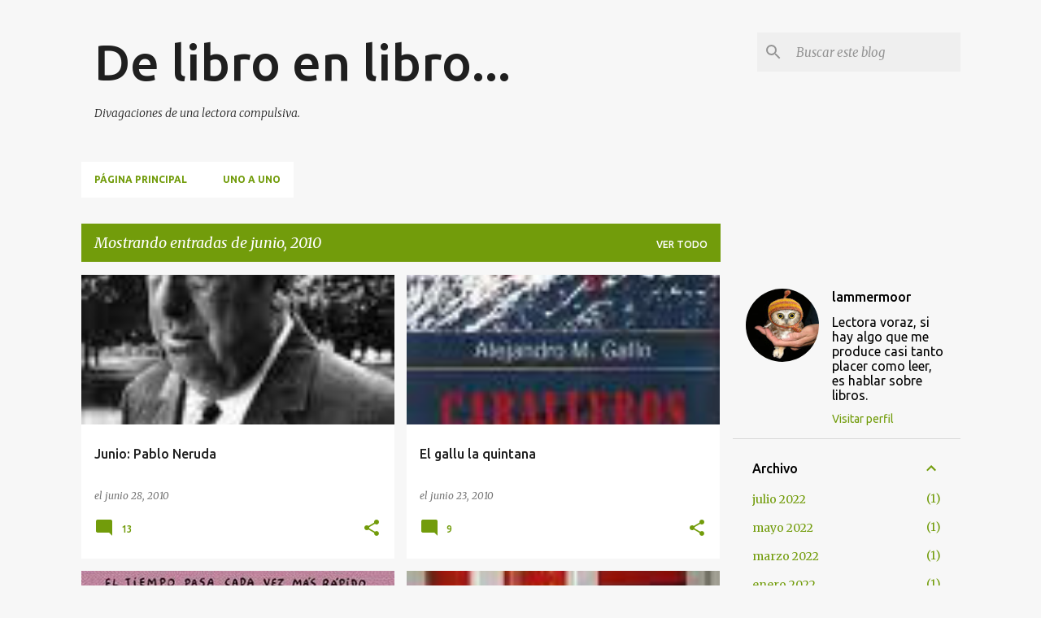

--- FILE ---
content_type: text/html; charset=UTF-8
request_url: https://delibroenlibro-lamemmour.blogspot.com/2010/06/
body_size: 31711
content:
<!DOCTYPE html>
<html dir='ltr' lang='es'>
<head>
<meta content='width=device-width, initial-scale=1' name='viewport'/>
<title>De libro en libro...</title>
<meta content='text/html; charset=UTF-8' http-equiv='Content-Type'/>
<!-- Chrome, Firefox OS and Opera -->
<meta content='#f7f7f7' name='theme-color'/>
<!-- Windows Phone -->
<meta content='#f7f7f7' name='msapplication-navbutton-color'/>
<meta content='blogger' name='generator'/>
<link href='https://delibroenlibro-lamemmour.blogspot.com/favicon.ico' rel='icon' type='image/x-icon'/>
<link href='https://delibroenlibro-lamemmour.blogspot.com/2010/06/' rel='canonical'/>
<link rel="alternate" type="application/atom+xml" title="De libro en libro... - Atom" href="https://delibroenlibro-lamemmour.blogspot.com/feeds/posts/default" />
<link rel="alternate" type="application/rss+xml" title="De libro en libro... - RSS" href="https://delibroenlibro-lamemmour.blogspot.com/feeds/posts/default?alt=rss" />
<link rel="service.post" type="application/atom+xml" title="De libro en libro... - Atom" href="https://www.blogger.com/feeds/3994759353090342698/posts/default" />
<!--Can't find substitution for tag [blog.ieCssRetrofitLinks]-->
<meta content='https://delibroenlibro-lamemmour.blogspot.com/2010/06/' property='og:url'/>
<meta content='De libro en libro...' property='og:title'/>
<meta content='Divagaciones de una lectora compulsiva.' property='og:description'/>
<meta content='https://blogger.googleusercontent.com/img/b/R29vZ2xl/AVvXsEjgfWhUMxrdtfkQOroHukvg0qYXfwTNG43U9Wd5DmE3KyHdpUew0sr1GnELdgN6J8h8Ctve4PI_ExTdjApa4n0qiax4qL3PZ2ig7jFCJWGIGl0cKJDQYpOy1rDJkxIgMMXDFcam9WZA17I/w1200-h630-p-k-no-nu/Pablo+Neruda.jpg' property='og:image'/>
<meta content='https://blogger.googleusercontent.com/img/b/R29vZ2xl/AVvXsEgnO45aQ3u1klM1H_TpVs5qtq8OPSewLIThoBY0eh0zErQ2FHR-WfRKbLRSNWE4LfkjO3v0_4Lu7dirILXIGyGcOtqOMT9X2vbKtxf6TVdbtiOsQIGqoRcm0WdJuXcPhPL_5_y98OHxkBA/w1200-h630-p-k-no-nu/caballeros+portada.jpg' property='og:image'/>
<meta content='https://blogger.googleusercontent.com/img/b/R29vZ2xl/AVvXsEgcx7ew_MglOwPn_vC7IgqJI0rE9fu2xZ2-RXvASglPlseX9xI83th-9nktjcU3FB4P3l2cNxJNqAurj5hy0KCFH7VkcSJx4oxekDSvawqOexm3n_3-ci1KBAAg5XVkYeGSUBGtteS5hQY/w1200-h630-p-k-no-nu/maitena+tiempo.jpg' property='og:image'/>
<meta content='https://blogger.googleusercontent.com/img/b/R29vZ2xl/AVvXsEi6GmP8EfFvvt4TuptUkeU86gGmfx1vHlEHb47EAO0AAF275HQZlWNBZC32BLxy2tZ-EP-MhLHNRckgnoitBV4gJL1mOdI7Whkuc-9dGK-DPYbW-4Vj0E7m6wyA6XxKcc0J-RqRJUnErJU/w1200-h630-p-k-no-nu/diccionario+R.A.E..jpg' property='og:image'/>
<meta content='https://blogger.googleusercontent.com/img/b/R29vZ2xl/AVvXsEjUB2lmAI8hMnE6ptYWMkmN9JxV442STkepMrwYSh6Y7LS0-iy-kH6zsGUxQYSEwM_54DniZz_N4sSk0gQljNb69CYt1aODb75D6KsEN4qr82yyb9UhYylzcdSIyTZwmA13Z2WT0OkPHOg/w1200-h630-p-k-no-nu/reading.jpg' property='og:image'/>
<meta content='https://blogger.googleusercontent.com/img/b/R29vZ2xl/AVvXsEhPlyhL6hVsU5H_LZLWRo_zrUncNTVhxor49IA5_FiDv0eZV8zpPSJMPOBJW4G5UBTyGlM7JhNDwSyn9IkGwO1qB-ltyNMbDYymzBkYj76ie8Qjq3pwU8VxDK_f77yU_lI6O4nVzmvr0Q0/w1200-h630-p-k-no-nu/Msalm%C3%B3n.jpg' property='og:image'/>
<meta content='https://blogger.googleusercontent.com/img/b/R29vZ2xl/AVvXsEjVwDH2r22zk3oOlsHgPCjb1njQhkpUrhGEBV9o2OFfdUr8cjiw4DrrCTwytevpDXgAuDVCGOFZG2scRgEcMqnNvJ4xO77pFx9hVXs3aGdJFkg2U_eVfTOH2rMa9vwIaCcKNJHxwPbdi-Q/w1200-h630-p-k-no-nu/la+ofensa.jpg' property='og:image'/>
<meta content='https://blogger.googleusercontent.com/img/b/R29vZ2xl/AVvXsEgUnVYpK5YaTGcttqXengz9xsS2YXkeU3HXTR8_mL3OSIBsuNM-e-iXEhPFSuAoIZSDLYMoAFE4cRZQHhd14fJ2wwANb0GNo7MYX8WL-G3RsTR2hJoDkJs-sqt4jvru6KolRXuNVbyafAo/w1200-h630-p-k-no-nu/Cassatt-mujer-leyendo-en-un-large.jpg' property='og:image'/>
<meta content='https://blogger.googleusercontent.com/img/b/R29vZ2xl/AVvXsEjzU3mmmfJpa-u5o0veI_R1qDCSNUWEfXF7l56R-_gM2xoRRS32QUPEr6Wz4YmOEWeLymynYETHr6PBb651sLZbz9Nll6anm8tYkNx6gEd7cz0WX9XBvGJD7GAFuvF5_I1B5ypzsoavUqk/w1200-h630-p-k-no-nu/blogs1.jpg' property='og:image'/>
<meta content='https://blogger.googleusercontent.com/img/b/R29vZ2xl/AVvXsEiYsH1m7vPogArs2lIhthjnRkSAgTHaRCy_gG5P3OyE-ZijAMkeq8QVXDYUzNKPx5Ns_hCtYbtfuoHngA0zKqTl0CkVlTwGZdeae97oSFdQMPb6Qf1mRCxViOnvPuQUWaSk0OSOvK43sAw/w1200-h630-p-k-no-nu/4forges.inform%C3%A1tica.jpg' property='og:image'/>
<meta content='https://blogger.googleusercontent.com/img/b/R29vZ2xl/AVvXsEhKTW8fiEmxkoY7ItlEJ6SLJ-z9H4JDehPdspM2R8Fig-40Tp8ML56c4Kxn1jumLnl7wS71cQq0IvUjgW_lis91a7lx4noBsIH_Dt3F-_RuFG0x83rV78OUWoWQEopL72wuIyMvVLjJGBY/w1200-h630-p-k-no-nu/mafalda+pensando.jpg' property='og:image'/>
<style type='text/css'>@font-face{font-family:'Merriweather';font-style:italic;font-weight:300;font-stretch:100%;font-display:swap;src:url(//fonts.gstatic.com/s/merriweather/v33/u-4c0qyriQwlOrhSvowK_l5-eTxCVx0ZbwLvKH2Gk9hLmp0v5yA-xXPqCzLvF-adrHOg7iDTFw.woff2)format('woff2');unicode-range:U+0460-052F,U+1C80-1C8A,U+20B4,U+2DE0-2DFF,U+A640-A69F,U+FE2E-FE2F;}@font-face{font-family:'Merriweather';font-style:italic;font-weight:300;font-stretch:100%;font-display:swap;src:url(//fonts.gstatic.com/s/merriweather/v33/u-4c0qyriQwlOrhSvowK_l5-eTxCVx0ZbwLvKH2Gk9hLmp0v5yA-xXPqCzLvF--drHOg7iDTFw.woff2)format('woff2');unicode-range:U+0301,U+0400-045F,U+0490-0491,U+04B0-04B1,U+2116;}@font-face{font-family:'Merriweather';font-style:italic;font-weight:300;font-stretch:100%;font-display:swap;src:url(//fonts.gstatic.com/s/merriweather/v33/u-4c0qyriQwlOrhSvowK_l5-eTxCVx0ZbwLvKH2Gk9hLmp0v5yA-xXPqCzLvF-SdrHOg7iDTFw.woff2)format('woff2');unicode-range:U+0102-0103,U+0110-0111,U+0128-0129,U+0168-0169,U+01A0-01A1,U+01AF-01B0,U+0300-0301,U+0303-0304,U+0308-0309,U+0323,U+0329,U+1EA0-1EF9,U+20AB;}@font-face{font-family:'Merriweather';font-style:italic;font-weight:300;font-stretch:100%;font-display:swap;src:url(//fonts.gstatic.com/s/merriweather/v33/u-4c0qyriQwlOrhSvowK_l5-eTxCVx0ZbwLvKH2Gk9hLmp0v5yA-xXPqCzLvF-WdrHOg7iDTFw.woff2)format('woff2');unicode-range:U+0100-02BA,U+02BD-02C5,U+02C7-02CC,U+02CE-02D7,U+02DD-02FF,U+0304,U+0308,U+0329,U+1D00-1DBF,U+1E00-1E9F,U+1EF2-1EFF,U+2020,U+20A0-20AB,U+20AD-20C0,U+2113,U+2C60-2C7F,U+A720-A7FF;}@font-face{font-family:'Merriweather';font-style:italic;font-weight:300;font-stretch:100%;font-display:swap;src:url(//fonts.gstatic.com/s/merriweather/v33/u-4c0qyriQwlOrhSvowK_l5-eTxCVx0ZbwLvKH2Gk9hLmp0v5yA-xXPqCzLvF-udrHOg7iA.woff2)format('woff2');unicode-range:U+0000-00FF,U+0131,U+0152-0153,U+02BB-02BC,U+02C6,U+02DA,U+02DC,U+0304,U+0308,U+0329,U+2000-206F,U+20AC,U+2122,U+2191,U+2193,U+2212,U+2215,U+FEFF,U+FFFD;}@font-face{font-family:'Merriweather';font-style:italic;font-weight:400;font-stretch:100%;font-display:swap;src:url(//fonts.gstatic.com/s/merriweather/v33/u-4c0qyriQwlOrhSvowK_l5-eTxCVx0ZbwLvKH2Gk9hLmp0v5yA-xXPqCzLvF-adrHOg7iDTFw.woff2)format('woff2');unicode-range:U+0460-052F,U+1C80-1C8A,U+20B4,U+2DE0-2DFF,U+A640-A69F,U+FE2E-FE2F;}@font-face{font-family:'Merriweather';font-style:italic;font-weight:400;font-stretch:100%;font-display:swap;src:url(//fonts.gstatic.com/s/merriweather/v33/u-4c0qyriQwlOrhSvowK_l5-eTxCVx0ZbwLvKH2Gk9hLmp0v5yA-xXPqCzLvF--drHOg7iDTFw.woff2)format('woff2');unicode-range:U+0301,U+0400-045F,U+0490-0491,U+04B0-04B1,U+2116;}@font-face{font-family:'Merriweather';font-style:italic;font-weight:400;font-stretch:100%;font-display:swap;src:url(//fonts.gstatic.com/s/merriweather/v33/u-4c0qyriQwlOrhSvowK_l5-eTxCVx0ZbwLvKH2Gk9hLmp0v5yA-xXPqCzLvF-SdrHOg7iDTFw.woff2)format('woff2');unicode-range:U+0102-0103,U+0110-0111,U+0128-0129,U+0168-0169,U+01A0-01A1,U+01AF-01B0,U+0300-0301,U+0303-0304,U+0308-0309,U+0323,U+0329,U+1EA0-1EF9,U+20AB;}@font-face{font-family:'Merriweather';font-style:italic;font-weight:400;font-stretch:100%;font-display:swap;src:url(//fonts.gstatic.com/s/merriweather/v33/u-4c0qyriQwlOrhSvowK_l5-eTxCVx0ZbwLvKH2Gk9hLmp0v5yA-xXPqCzLvF-WdrHOg7iDTFw.woff2)format('woff2');unicode-range:U+0100-02BA,U+02BD-02C5,U+02C7-02CC,U+02CE-02D7,U+02DD-02FF,U+0304,U+0308,U+0329,U+1D00-1DBF,U+1E00-1E9F,U+1EF2-1EFF,U+2020,U+20A0-20AB,U+20AD-20C0,U+2113,U+2C60-2C7F,U+A720-A7FF;}@font-face{font-family:'Merriweather';font-style:italic;font-weight:400;font-stretch:100%;font-display:swap;src:url(//fonts.gstatic.com/s/merriweather/v33/u-4c0qyriQwlOrhSvowK_l5-eTxCVx0ZbwLvKH2Gk9hLmp0v5yA-xXPqCzLvF-udrHOg7iA.woff2)format('woff2');unicode-range:U+0000-00FF,U+0131,U+0152-0153,U+02BB-02BC,U+02C6,U+02DA,U+02DC,U+0304,U+0308,U+0329,U+2000-206F,U+20AC,U+2122,U+2191,U+2193,U+2212,U+2215,U+FEFF,U+FFFD;}@font-face{font-family:'Merriweather';font-style:normal;font-weight:400;font-stretch:100%;font-display:swap;src:url(//fonts.gstatic.com/s/merriweather/v33/u-4D0qyriQwlOrhSvowK_l5UcA6zuSYEqOzpPe3HOZJ5eX1WtLaQwmYiScCmDxhtNOKl8yDr3icaGV31CPDaYKfFQn0.woff2)format('woff2');unicode-range:U+0460-052F,U+1C80-1C8A,U+20B4,U+2DE0-2DFF,U+A640-A69F,U+FE2E-FE2F;}@font-face{font-family:'Merriweather';font-style:normal;font-weight:400;font-stretch:100%;font-display:swap;src:url(//fonts.gstatic.com/s/merriweather/v33/u-4D0qyriQwlOrhSvowK_l5UcA6zuSYEqOzpPe3HOZJ5eX1WtLaQwmYiScCmDxhtNOKl8yDr3icaEF31CPDaYKfFQn0.woff2)format('woff2');unicode-range:U+0301,U+0400-045F,U+0490-0491,U+04B0-04B1,U+2116;}@font-face{font-family:'Merriweather';font-style:normal;font-weight:400;font-stretch:100%;font-display:swap;src:url(//fonts.gstatic.com/s/merriweather/v33/u-4D0qyriQwlOrhSvowK_l5UcA6zuSYEqOzpPe3HOZJ5eX1WtLaQwmYiScCmDxhtNOKl8yDr3icaG131CPDaYKfFQn0.woff2)format('woff2');unicode-range:U+0102-0103,U+0110-0111,U+0128-0129,U+0168-0169,U+01A0-01A1,U+01AF-01B0,U+0300-0301,U+0303-0304,U+0308-0309,U+0323,U+0329,U+1EA0-1EF9,U+20AB;}@font-face{font-family:'Merriweather';font-style:normal;font-weight:400;font-stretch:100%;font-display:swap;src:url(//fonts.gstatic.com/s/merriweather/v33/u-4D0qyriQwlOrhSvowK_l5UcA6zuSYEqOzpPe3HOZJ5eX1WtLaQwmYiScCmDxhtNOKl8yDr3icaGl31CPDaYKfFQn0.woff2)format('woff2');unicode-range:U+0100-02BA,U+02BD-02C5,U+02C7-02CC,U+02CE-02D7,U+02DD-02FF,U+0304,U+0308,U+0329,U+1D00-1DBF,U+1E00-1E9F,U+1EF2-1EFF,U+2020,U+20A0-20AB,U+20AD-20C0,U+2113,U+2C60-2C7F,U+A720-A7FF;}@font-face{font-family:'Merriweather';font-style:normal;font-weight:400;font-stretch:100%;font-display:swap;src:url(//fonts.gstatic.com/s/merriweather/v33/u-4D0qyriQwlOrhSvowK_l5UcA6zuSYEqOzpPe3HOZJ5eX1WtLaQwmYiScCmDxhtNOKl8yDr3icaFF31CPDaYKfF.woff2)format('woff2');unicode-range:U+0000-00FF,U+0131,U+0152-0153,U+02BB-02BC,U+02C6,U+02DA,U+02DC,U+0304,U+0308,U+0329,U+2000-206F,U+20AC,U+2122,U+2191,U+2193,U+2212,U+2215,U+FEFF,U+FFFD;}@font-face{font-family:'Ubuntu';font-style:normal;font-weight:400;font-display:swap;src:url(//fonts.gstatic.com/s/ubuntu/v21/4iCs6KVjbNBYlgoKcg72nU6AF7xm.woff2)format('woff2');unicode-range:U+0460-052F,U+1C80-1C8A,U+20B4,U+2DE0-2DFF,U+A640-A69F,U+FE2E-FE2F;}@font-face{font-family:'Ubuntu';font-style:normal;font-weight:400;font-display:swap;src:url(//fonts.gstatic.com/s/ubuntu/v21/4iCs6KVjbNBYlgoKew72nU6AF7xm.woff2)format('woff2');unicode-range:U+0301,U+0400-045F,U+0490-0491,U+04B0-04B1,U+2116;}@font-face{font-family:'Ubuntu';font-style:normal;font-weight:400;font-display:swap;src:url(//fonts.gstatic.com/s/ubuntu/v21/4iCs6KVjbNBYlgoKcw72nU6AF7xm.woff2)format('woff2');unicode-range:U+1F00-1FFF;}@font-face{font-family:'Ubuntu';font-style:normal;font-weight:400;font-display:swap;src:url(//fonts.gstatic.com/s/ubuntu/v21/4iCs6KVjbNBYlgoKfA72nU6AF7xm.woff2)format('woff2');unicode-range:U+0370-0377,U+037A-037F,U+0384-038A,U+038C,U+038E-03A1,U+03A3-03FF;}@font-face{font-family:'Ubuntu';font-style:normal;font-weight:400;font-display:swap;src:url(//fonts.gstatic.com/s/ubuntu/v21/4iCs6KVjbNBYlgoKcQ72nU6AF7xm.woff2)format('woff2');unicode-range:U+0100-02BA,U+02BD-02C5,U+02C7-02CC,U+02CE-02D7,U+02DD-02FF,U+0304,U+0308,U+0329,U+1D00-1DBF,U+1E00-1E9F,U+1EF2-1EFF,U+2020,U+20A0-20AB,U+20AD-20C0,U+2113,U+2C60-2C7F,U+A720-A7FF;}@font-face{font-family:'Ubuntu';font-style:normal;font-weight:400;font-display:swap;src:url(//fonts.gstatic.com/s/ubuntu/v21/4iCs6KVjbNBYlgoKfw72nU6AFw.woff2)format('woff2');unicode-range:U+0000-00FF,U+0131,U+0152-0153,U+02BB-02BC,U+02C6,U+02DA,U+02DC,U+0304,U+0308,U+0329,U+2000-206F,U+20AC,U+2122,U+2191,U+2193,U+2212,U+2215,U+FEFF,U+FFFD;}@font-face{font-family:'Ubuntu';font-style:normal;font-weight:500;font-display:swap;src:url(//fonts.gstatic.com/s/ubuntu/v21/4iCv6KVjbNBYlgoCjC3jvWyNPYZvg7UI.woff2)format('woff2');unicode-range:U+0460-052F,U+1C80-1C8A,U+20B4,U+2DE0-2DFF,U+A640-A69F,U+FE2E-FE2F;}@font-face{font-family:'Ubuntu';font-style:normal;font-weight:500;font-display:swap;src:url(//fonts.gstatic.com/s/ubuntu/v21/4iCv6KVjbNBYlgoCjC3jtGyNPYZvg7UI.woff2)format('woff2');unicode-range:U+0301,U+0400-045F,U+0490-0491,U+04B0-04B1,U+2116;}@font-face{font-family:'Ubuntu';font-style:normal;font-weight:500;font-display:swap;src:url(//fonts.gstatic.com/s/ubuntu/v21/4iCv6KVjbNBYlgoCjC3jvGyNPYZvg7UI.woff2)format('woff2');unicode-range:U+1F00-1FFF;}@font-face{font-family:'Ubuntu';font-style:normal;font-weight:500;font-display:swap;src:url(//fonts.gstatic.com/s/ubuntu/v21/4iCv6KVjbNBYlgoCjC3js2yNPYZvg7UI.woff2)format('woff2');unicode-range:U+0370-0377,U+037A-037F,U+0384-038A,U+038C,U+038E-03A1,U+03A3-03FF;}@font-face{font-family:'Ubuntu';font-style:normal;font-weight:500;font-display:swap;src:url(//fonts.gstatic.com/s/ubuntu/v21/4iCv6KVjbNBYlgoCjC3jvmyNPYZvg7UI.woff2)format('woff2');unicode-range:U+0100-02BA,U+02BD-02C5,U+02C7-02CC,U+02CE-02D7,U+02DD-02FF,U+0304,U+0308,U+0329,U+1D00-1DBF,U+1E00-1E9F,U+1EF2-1EFF,U+2020,U+20A0-20AB,U+20AD-20C0,U+2113,U+2C60-2C7F,U+A720-A7FF;}@font-face{font-family:'Ubuntu';font-style:normal;font-weight:500;font-display:swap;src:url(//fonts.gstatic.com/s/ubuntu/v21/4iCv6KVjbNBYlgoCjC3jsGyNPYZvgw.woff2)format('woff2');unicode-range:U+0000-00FF,U+0131,U+0152-0153,U+02BB-02BC,U+02C6,U+02DA,U+02DC,U+0304,U+0308,U+0329,U+2000-206F,U+20AC,U+2122,U+2191,U+2193,U+2212,U+2215,U+FEFF,U+FFFD;}@font-face{font-family:'Ubuntu';font-style:normal;font-weight:700;font-display:swap;src:url(//fonts.gstatic.com/s/ubuntu/v21/4iCv6KVjbNBYlgoCxCvjvWyNPYZvg7UI.woff2)format('woff2');unicode-range:U+0460-052F,U+1C80-1C8A,U+20B4,U+2DE0-2DFF,U+A640-A69F,U+FE2E-FE2F;}@font-face{font-family:'Ubuntu';font-style:normal;font-weight:700;font-display:swap;src:url(//fonts.gstatic.com/s/ubuntu/v21/4iCv6KVjbNBYlgoCxCvjtGyNPYZvg7UI.woff2)format('woff2');unicode-range:U+0301,U+0400-045F,U+0490-0491,U+04B0-04B1,U+2116;}@font-face{font-family:'Ubuntu';font-style:normal;font-weight:700;font-display:swap;src:url(//fonts.gstatic.com/s/ubuntu/v21/4iCv6KVjbNBYlgoCxCvjvGyNPYZvg7UI.woff2)format('woff2');unicode-range:U+1F00-1FFF;}@font-face{font-family:'Ubuntu';font-style:normal;font-weight:700;font-display:swap;src:url(//fonts.gstatic.com/s/ubuntu/v21/4iCv6KVjbNBYlgoCxCvjs2yNPYZvg7UI.woff2)format('woff2');unicode-range:U+0370-0377,U+037A-037F,U+0384-038A,U+038C,U+038E-03A1,U+03A3-03FF;}@font-face{font-family:'Ubuntu';font-style:normal;font-weight:700;font-display:swap;src:url(//fonts.gstatic.com/s/ubuntu/v21/4iCv6KVjbNBYlgoCxCvjvmyNPYZvg7UI.woff2)format('woff2');unicode-range:U+0100-02BA,U+02BD-02C5,U+02C7-02CC,U+02CE-02D7,U+02DD-02FF,U+0304,U+0308,U+0329,U+1D00-1DBF,U+1E00-1E9F,U+1EF2-1EFF,U+2020,U+20A0-20AB,U+20AD-20C0,U+2113,U+2C60-2C7F,U+A720-A7FF;}@font-face{font-family:'Ubuntu';font-style:normal;font-weight:700;font-display:swap;src:url(//fonts.gstatic.com/s/ubuntu/v21/4iCv6KVjbNBYlgoCxCvjsGyNPYZvgw.woff2)format('woff2');unicode-range:U+0000-00FF,U+0131,U+0152-0153,U+02BB-02BC,U+02C6,U+02DA,U+02DC,U+0304,U+0308,U+0329,U+2000-206F,U+20AC,U+2122,U+2191,U+2193,U+2212,U+2215,U+FEFF,U+FFFD;}</style>
<style id='page-skin-1' type='text/css'><!--
/*! normalize.css v8.0.0 | MIT License | github.com/necolas/normalize.css */html{line-height:1.15;-webkit-text-size-adjust:100%}body{margin:0}h1{font-size:2em;margin:.67em 0}hr{box-sizing:content-box;height:0;overflow:visible}pre{font-family:monospace,monospace;font-size:1em}a{background-color:transparent}abbr[title]{border-bottom:none;text-decoration:underline;text-decoration:underline dotted}b,strong{font-weight:bolder}code,kbd,samp{font-family:monospace,monospace;font-size:1em}small{font-size:80%}sub,sup{font-size:75%;line-height:0;position:relative;vertical-align:baseline}sub{bottom:-0.25em}sup{top:-0.5em}img{border-style:none}button,input,optgroup,select,textarea{font-family:inherit;font-size:100%;line-height:1.15;margin:0}button,input{overflow:visible}button,select{text-transform:none}button,[type="button"],[type="reset"],[type="submit"]{-webkit-appearance:button}button::-moz-focus-inner,[type="button"]::-moz-focus-inner,[type="reset"]::-moz-focus-inner,[type="submit"]::-moz-focus-inner{border-style:none;padding:0}button:-moz-focusring,[type="button"]:-moz-focusring,[type="reset"]:-moz-focusring,[type="submit"]:-moz-focusring{outline:1px dotted ButtonText}fieldset{padding:.35em .75em .625em}legend{box-sizing:border-box;color:inherit;display:table;max-width:100%;padding:0;white-space:normal}progress{vertical-align:baseline}textarea{overflow:auto}[type="checkbox"],[type="radio"]{box-sizing:border-box;padding:0}[type="number"]::-webkit-inner-spin-button,[type="number"]::-webkit-outer-spin-button{height:auto}[type="search"]{-webkit-appearance:textfield;outline-offset:-2px}[type="search"]::-webkit-search-decoration{-webkit-appearance:none}::-webkit-file-upload-button{-webkit-appearance:button;font:inherit}details{display:block}summary{display:list-item}template{display:none}[hidden]{display:none}
/*!************************************************
* Blogger Template Style
* Name: Emporio
**************************************************/
body{
word-wrap:break-word;
overflow-wrap:break-word;
word-break:break-word
}
.hidden{
display:none
}
.invisible{
visibility:hidden
}
.container:after,.float-container:after{
clear:both;
content:"";
display:table
}
.clearboth{
clear:both
}
#comments .comment .comment-actions,.subscribe-popup .FollowByEmail .follow-by-email-submit{
background:transparent;
border:0;
box-shadow:none;
color:#729c0b;
cursor:pointer;
font-size:14px;
font-weight:700;
outline:none;
text-decoration:none;
text-transform:uppercase;
width:auto
}
.dim-overlay{
height:100vh;
left:0;
position:fixed;
top:0;
width:100%
}
#sharing-dim-overlay{
background-color:transparent
}
input::-ms-clear{
display:none
}
.blogger-logo,.svg-icon-24.blogger-logo{
fill:#ff9800;
opacity:1
}
.skip-navigation{
background-color:#fff;
box-sizing:border-box;
color:#000;
display:block;
height:0;
left:0;
line-height:50px;
overflow:hidden;
padding-top:0;
position:fixed;
text-align:center;
top:0;
-webkit-transition:box-shadow .3s,height .3s,padding-top .3s;
transition:box-shadow .3s,height .3s,padding-top .3s;
width:100%;
z-index:900
}
.skip-navigation:focus{
box-shadow:0 4px 5px 0 rgba(0,0,0,.14),0 1px 10px 0 rgba(0,0,0,.12),0 2px 4px -1px rgba(0,0,0,.2);
height:50px
}
#main{
outline:none
}
.main-heading{
clip:rect(1px,1px,1px,1px);
border:0;
height:1px;
overflow:hidden;
padding:0;
position:absolute;
width:1px
}
.Attribution{
margin-top:1em;
text-align:center
}
.Attribution .blogger img,.Attribution .blogger svg{
vertical-align:bottom
}
.Attribution .blogger img{
margin-right:.5em
}
.Attribution div{
line-height:24px;
margin-top:.5em
}
.Attribution .copyright,.Attribution .image-attribution{
font-size:.7em;
margin-top:1.5em
}
.bg-photo{
background-attachment:scroll!important
}
body .CSS_LIGHTBOX{
z-index:900
}
.extendable .show-less,.extendable .show-more{
border-color:#729c0b;
color:#729c0b;
margin-top:8px
}
.extendable .show-less.hidden,.extendable .show-more.hidden,.inline-ad{
display:none
}
.inline-ad{
max-width:100%;
overflow:hidden
}
.adsbygoogle{
display:block
}
#cookieChoiceInfo{
bottom:0;
top:auto
}
iframe.b-hbp-video{
border:0
}
.post-body iframe{
max-width:100%
}
.post-body a[imageanchor="1"]{
display:inline-block
}
.byline{
margin-right:1em
}
.byline:last-child{
margin-right:0
}
.link-copied-dialog{
max-width:520px;
outline:0
}
.link-copied-dialog .modal-dialog-buttons{
margin-top:8px
}
.link-copied-dialog .goog-buttonset-default{
background:transparent;
border:0
}
.link-copied-dialog .goog-buttonset-default:focus{
outline:0
}
.paging-control-container{
margin-bottom:16px
}
.paging-control-container .paging-control{
display:inline-block
}
.paging-control-container .comment-range-text:after,.paging-control-container .paging-control{
color:#729c0b
}
.paging-control-container .comment-range-text,.paging-control-container .paging-control{
margin-right:8px
}
.paging-control-container .comment-range-text:after,.paging-control-container .paging-control:after{
padding-left:8px;
content:"\b7";
cursor:default;
pointer-events:none
}
.paging-control-container .comment-range-text:last-child:after,.paging-control-container .paging-control:last-child:after{
content:none
}
.byline.reactions iframe{
height:20px
}
.b-notification{
background-color:#fff;
border-bottom:1px solid #000;
box-sizing:border-box;
color:#000;
padding:16px 32px;
text-align:center
}
.b-notification.visible{
-webkit-transition:margin-top .3s cubic-bezier(.4,0,.2,1);
transition:margin-top .3s cubic-bezier(.4,0,.2,1)
}
.b-notification.invisible{
position:absolute
}
.b-notification-close{
position:absolute;
right:8px;
top:8px
}
.no-posts-message{
line-height:40px;
text-align:center
}
@media screen and (max-width:745px){
body.item-view .post-body a[imageanchor="1"][style*="float: left;"],body.item-view .post-body a[imageanchor="1"][style*="float: right;"]{
clear:none!important;
float:none!important
}
body.item-view .post-body a[imageanchor="1"] img{
display:block;
height:auto;
margin:0 auto
}
body.item-view .post-body>.separator:first-child>a[imageanchor="1"]:first-child{
margin-top:20px
}
.post-body a[imageanchor]{
display:block
}
body.item-view .post-body a[imageanchor="1"]{
margin-left:0!important;
margin-right:0!important
}
body.item-view .post-body a[imageanchor="1"]+a[imageanchor="1"]{
margin-top:16px
}
}
.item-control{
display:none
}
#comments{
border-top:1px dashed rgba(0,0,0,.54);
margin-top:20px;
padding:20px
}
#comments .comment-thread ol{
padding-left:0;
margin:0;
padding-left:0
}
#comments .comment .comment-replybox-single,#comments .comment-thread .comment-replies{
margin-left:60px
}
#comments .comment-thread .thread-count{
display:none
}
#comments .comment{
list-style-type:none;
padding:0 0 30px;
position:relative
}
#comments .comment .comment{
padding-bottom:8px
}
.comment .avatar-image-container{
position:absolute
}
.comment .avatar-image-container img{
border-radius:50%
}
.avatar-image-container svg,.comment .avatar-image-container .avatar-icon{
fill:#729c0b;
border:1px solid #729c0b;
border-radius:50%;
box-sizing:border-box;
height:35px;
margin:0;
padding:7px;
width:35px
}
.comment .comment-block{
margin-left:60px;
margin-top:10px;
padding-bottom:0
}
#comments .comment-author-header-wrapper{
margin-left:40px
}
#comments .comment .thread-expanded .comment-block{
padding-bottom:20px
}
#comments .comment .comment-header .user,#comments .comment .comment-header .user a{
color:#212121;
font-style:normal;
font-weight:700
}
#comments .comment .comment-actions{
bottom:0;
margin-bottom:15px;
position:absolute
}
#comments .comment .comment-actions>*{
margin-right:8px
}
#comments .comment .comment-header .datetime{
margin-left:8px;
bottom:0;
display:inline-block;
font-size:13px;
font-style:italic
}
#comments .comment .comment-footer .comment-timestamp a,#comments .comment .comment-header .datetime,#comments .comment .comment-header .datetime a{
color:rgba(33,33,33,.54)
}
#comments .comment .comment-content,.comment .comment-body{
margin-top:12px;
word-break:break-word
}
.comment-body{
margin-bottom:12px
}
#comments.embed[data-num-comments="0"]{
border:0;
margin-top:0;
padding-top:0
}
#comment-editor-src,#comments.embed[data-num-comments="0"] #comment-post-message,#comments.embed[data-num-comments="0"] div.comment-form>p,#comments.embed[data-num-comments="0"] p.comment-footer{
display:none
}
.comments .comments-content .loadmore.loaded{
max-height:0;
opacity:0;
overflow:hidden
}
.extendable .remaining-items{
height:0;
overflow:hidden;
-webkit-transition:height .3s cubic-bezier(.4,0,.2,1);
transition:height .3s cubic-bezier(.4,0,.2,1)
}
.extendable .remaining-items.expanded{
height:auto
}
.svg-icon-24,.svg-icon-24-button{
cursor:pointer;
height:24px;
min-width:24px;
width:24px
}
.touch-icon{
margin:-12px;
padding:12px
}
.touch-icon:active,.touch-icon:focus{
background-color:hsla(0,0%,60%,.4);
border-radius:50%
}
svg:not(:root).touch-icon{
overflow:visible
}
html[dir=rtl] .rtl-reversible-icon{
-webkit-transform:scaleX(-1);
transform:scaleX(-1)
}
.svg-icon-24-button,.touch-icon-button{
background:transparent;
border:0;
margin:0;
outline:none;
padding:0
}
.touch-icon-button .touch-icon:active,.touch-icon-button .touch-icon:focus{
background-color:transparent
}
.touch-icon-button:active .touch-icon,.touch-icon-button:focus .touch-icon{
background-color:hsla(0,0%,60%,.4);
border-radius:50%
}
.Profile .default-avatar-wrapper .avatar-icon{
fill:#729c0b;
border:1px solid #729c0b;
border-radius:50%;
box-sizing:border-box;
margin:0
}
.Profile .individual .default-avatar-wrapper .avatar-icon{
padding:25px
}
.Profile .individual .avatar-icon,.Profile .individual .profile-img{
height:90px;
width:90px
}
.Profile .team .default-avatar-wrapper .avatar-icon{
padding:8px
}
.Profile .team .avatar-icon,.Profile .team .default-avatar-wrapper,.Profile .team .profile-img{
height:40px;
width:40px
}
.snippet-container{
margin:0;
overflow:hidden;
position:relative
}
.snippet-fade{
right:0;
bottom:0;
box-sizing:border-box;
position:absolute;
width:96px
}
.snippet-fade:after{
content:"\2026";
float:right
}
.centered-top-container.sticky{
left:0;
position:fixed;
right:0;
top:0;
-webkit-transition-duration:.2s;
transition-duration:.2s;
-webkit-transition-property:opacity,-webkit-transform;
transition-property:opacity,-webkit-transform;
transition-property:transform,opacity;
transition-property:transform,opacity,-webkit-transform;
-webkit-transition-timing-function:cubic-bezier(.4,0,.2,1);
transition-timing-function:cubic-bezier(.4,0,.2,1);
width:auto;
z-index:8
}
.centered-top-placeholder{
display:none
}
.collapsed-header .centered-top-placeholder{
display:block
}
.centered-top-container .Header .replaced h1,.centered-top-placeholder .Header .replaced h1{
display:none
}
.centered-top-container.sticky .Header .replaced h1{
display:block
}
.centered-top-container.sticky .Header .header-widget{
background:none
}
.centered-top-container.sticky .Header .header-image-wrapper{
display:none
}
.centered-top-container img,.centered-top-placeholder img{
max-width:100%
}
.collapsible{
-webkit-transition:height .3s cubic-bezier(.4,0,.2,1);
transition:height .3s cubic-bezier(.4,0,.2,1)
}
.collapsible,.collapsible>summary{
display:block;
overflow:hidden
}
.collapsible>:not(summary){
display:none
}
.collapsible[open]>:not(summary){
display:block
}
.collapsible:focus,.collapsible>summary:focus{
outline:none
}
.collapsible>summary{
cursor:pointer;
display:block;
padding:0
}
.collapsible:focus>summary,.collapsible>summary:focus{
background-color:transparent
}
.collapsible>summary::-webkit-details-marker{
display:none
}
.collapsible-title{
-webkit-box-align:center;
align-items:center;
display:-webkit-box;
display:flex
}
.collapsible-title .title{
-webkit-box-flex:1;
-webkit-box-ordinal-group:1;
flex:1 1 auto;
order:0;
overflow:hidden;
text-overflow:ellipsis;
white-space:nowrap
}
.collapsible-title .chevron-down,.collapsible[open] .collapsible-title .chevron-up{
display:block
}
.collapsible-title .chevron-up,.collapsible[open] .collapsible-title .chevron-down{
display:none
}
.flat-button{
border-radius:2px;
font-weight:700;
margin:-8px;
padding:8px;
text-transform:uppercase
}
.flat-button,.flat-icon-button{
cursor:pointer;
display:inline-block
}
.flat-icon-button{
background:transparent;
border:0;
box-sizing:content-box;
line-height:0;
margin:-12px;
outline:none;
padding:12px
}
.flat-icon-button,.flat-icon-button .splash-wrapper{
border-radius:50%
}
.flat-icon-button .splash.animate{
-webkit-animation-duration:.3s;
animation-duration:.3s
}
body#layout .bg-photo,body#layout .bg-photo-overlay{
display:none
}
body#layout .centered{
max-width:954px
}
body#layout .navigation{
display:none
}
body#layout .sidebar-container{
display:inline-block;
width:40%
}
body#layout .hamburger-menu,body#layout .search{
display:none
}
.overflowable-container{
max-height:44px;
overflow:hidden;
position:relative
}
.overflow-button{
cursor:pointer
}
#overflowable-dim-overlay{
background:transparent
}
.overflow-popup{
background-color:#ffffff;
box-shadow:0 2px 2px 0 rgba(0,0,0,.14),0 3px 1px -2px rgba(0,0,0,.2),0 1px 5px 0 rgba(0,0,0,.12);
left:0;
max-width:calc(100% - 32px);
position:absolute;
top:0;
visibility:hidden;
z-index:101
}
.overflow-popup ul{
list-style:none
}
.overflow-popup .tabs li,.overflow-popup li{
display:block;
height:auto
}
.overflow-popup .tabs li{
padding-left:0;
padding-right:0
}
.overflow-button.hidden,.overflow-popup .tabs li.hidden,.overflow-popup li.hidden,.widget.Sharing .sharing-button{
display:none
}
.widget.Sharing .sharing-buttons li{
padding:0
}
.widget.Sharing .sharing-buttons li span{
display:none
}
.post-share-buttons{
position:relative
}
.sharing-open.touch-icon-button:active .touch-icon,.sharing-open.touch-icon-button:focus .touch-icon{
background-color:transparent
}
.share-buttons{
background-color:#ffffff;
border-radius:2px;
box-shadow:0 2px 2px 0 rgba(0,0,0,.14),0 3px 1px -2px rgba(0,0,0,.2),0 1px 5px 0 rgba(0,0,0,.12);
color:#000000;
list-style:none;
margin:0;
min-width:200px;
padding:8px 0;
position:absolute;
top:-11px;
z-index:101
}
.share-buttons.hidden{
display:none
}
.sharing-button{
background:transparent;
border:0;
cursor:pointer;
margin:0;
outline:none;
padding:0
}
.share-buttons li{
height:48px;
margin:0
}
.share-buttons li:last-child{
margin-bottom:0
}
.share-buttons li .sharing-platform-button{
box-sizing:border-box;
cursor:pointer;
display:block;
height:100%;
margin-bottom:0;
padding:0 16px;
position:relative;
width:100%
}
.share-buttons li .sharing-platform-button:focus,.share-buttons li .sharing-platform-button:hover{
background-color:hsla(0,0%,50%,.1);
outline:none
}
.share-buttons li svg[class*=" sharing-"],.share-buttons li svg[class^=sharing-]{
position:absolute;
top:10px
}
.share-buttons li span.sharing-platform-button{
position:relative;
top:0
}
.share-buttons li .platform-sharing-text{
margin-left:56px;
display:block;
font-size:16px;
line-height:48px;
white-space:nowrap
}
.sidebar-container{
-webkit-overflow-scrolling:touch;
background-color:#f7f7f7;
max-width:280px;
overflow-y:auto;
-webkit-transition-duration:.3s;
transition-duration:.3s;
-webkit-transition-property:-webkit-transform;
transition-property:-webkit-transform;
transition-property:transform;
transition-property:transform,-webkit-transform;
-webkit-transition-timing-function:cubic-bezier(0,0,.2,1);
transition-timing-function:cubic-bezier(0,0,.2,1);
width:280px;
z-index:101
}
.sidebar-container .navigation{
line-height:0;
padding:16px
}
.sidebar-container .sidebar-back{
cursor:pointer
}
.sidebar-container .widget{
background:none;
margin:0 16px;
padding:16px 0
}
.sidebar-container .widget .title{
color:#000000;
margin:0
}
.sidebar-container .widget ul{
list-style:none;
margin:0;
padding:0
}
.sidebar-container .widget ul ul{
margin-left:1em
}
.sidebar-container .widget li{
font-size:16px;
line-height:normal
}
.sidebar-container .widget+.widget{
border-top:1px solid rgba(0, 0, 0, 0.12)
}
.BlogArchive li{
margin:16px 0
}
.BlogArchive li:last-child{
margin-bottom:0
}
.Label li a{
display:inline-block
}
.BlogArchive .post-count,.Label .label-count{
margin-left:.25em;
float:right
}
.BlogArchive .post-count:before,.Label .label-count:before{
content:"("
}
.BlogArchive .post-count:after,.Label .label-count:after{
content:")"
}
.widget.Translate .skiptranslate>div{
display:block!important
}
.widget.Profile .profile-link{
display:-webkit-box;
display:flex
}
.widget.Profile .team-member .default-avatar-wrapper,.widget.Profile .team-member .profile-img{
-webkit-box-flex:0;
margin-right:1em;
flex:0 0 auto
}
.widget.Profile .individual .profile-link{
-webkit-box-orient:vertical;
-webkit-box-direction:normal;
flex-direction:column
}
.widget.Profile .team .profile-link .profile-name{
-webkit-box-flex:1;
align-self:center;
display:block;
flex:1 1 auto
}
.dim-overlay{
background-color:rgba(0,0,0,.54)
}
body.sidebar-visible{
overflow-y:hidden
}
@media screen and (max-width:680px){
.sidebar-container{
bottom:0;
left:auto;
position:fixed;
right:0;
top:0
}
.sidebar-container.sidebar-invisible{
-webkit-transform:translateX(100%);
transform:translateX(100%);
-webkit-transition-timing-function:cubic-bezier(.4,0,.6,1);
transition-timing-function:cubic-bezier(.4,0,.6,1)
}
}
.dialog{
background:#ffffff;
box-shadow:0 2px 2px 0 rgba(0,0,0,.14),0 3px 1px -2px rgba(0,0,0,.2),0 1px 5px 0 rgba(0,0,0,.12);
box-sizing:border-box;
color:#000000;
padding:30px;
position:fixed;
text-align:center;
width:calc(100% - 24px);
z-index:101
}
.dialog input[type=email],.dialog input[type=text]{
background-color:transparent;
border:0;
border-bottom:1px solid rgba(0,0,0,.12);
color:#000000;
display:block;
font-family:Ubuntu, sans-serif;
font-size:16px;
line-height:24px;
margin:auto;
outline:none;
padding-bottom:7px;
text-align:center;
width:100%
}
.dialog input[type=email]::-webkit-input-placeholder,.dialog input[type=text]::-webkit-input-placeholder{
color:rgba(0,0,0,.5)
}
.dialog input[type=email]::-moz-placeholder,.dialog input[type=text]::-moz-placeholder{
color:rgba(0,0,0,.5)
}
.dialog input[type=email]:-ms-input-placeholder,.dialog input[type=text]:-ms-input-placeholder{
color:rgba(0,0,0,.5)
}
.dialog input[type=email]::-ms-input-placeholder,.dialog input[type=text]::-ms-input-placeholder{
color:rgba(0,0,0,.5)
}
.dialog input[type=email]::placeholder,.dialog input[type=text]::placeholder{
color:rgba(0,0,0,.5)
}
.dialog input[type=email]:focus,.dialog input[type=text]:focus{
border-bottom:2px solid #729c0b;
padding-bottom:6px
}
.dialog input.no-cursor{
color:transparent;
text-shadow:0 0 0 #000000
}
.dialog input.no-cursor:focus{
outline:none
}
.dialog input[type=submit]{
font-family:Ubuntu, sans-serif
}
.dialog .goog-buttonset-default{
color:#729c0b
}
.loading-spinner-large{
-webkit-animation:mspin-rotate 1568.63ms linear infinite;
animation:mspin-rotate 1568.63ms linear infinite;
height:48px;
overflow:hidden;
position:absolute;
width:48px;
z-index:200
}
.loading-spinner-large>div{
-webkit-animation:mspin-revrot 5332ms steps(4) infinite;
animation:mspin-revrot 5332ms steps(4) infinite
}
.loading-spinner-large>div>div{
-webkit-animation:mspin-singlecolor-large-film 1333ms steps(81) infinite;
animation:mspin-singlecolor-large-film 1333ms steps(81) infinite;
background-size:100%;
height:48px;
width:3888px
}
.mspin-black-large>div>div,.mspin-grey_54-large>div>div{
background-image:url(https://www.blogblog.com/indie/mspin_black_large.svg)
}
.mspin-white-large>div>div{
background-image:url(https://www.blogblog.com/indie/mspin_white_large.svg)
}
.mspin-grey_54-large{
opacity:.54
}
@-webkit-keyframes mspin-singlecolor-large-film{
0%{
-webkit-transform:translateX(0);
transform:translateX(0)
}
to{
-webkit-transform:translateX(-3888px);
transform:translateX(-3888px)
}
}
@keyframes mspin-singlecolor-large-film{
0%{
-webkit-transform:translateX(0);
transform:translateX(0)
}
to{
-webkit-transform:translateX(-3888px);
transform:translateX(-3888px)
}
}
@-webkit-keyframes mspin-rotate{
0%{
-webkit-transform:rotate(0deg);
transform:rotate(0deg)
}
to{
-webkit-transform:rotate(1turn);
transform:rotate(1turn)
}
}
@keyframes mspin-rotate{
0%{
-webkit-transform:rotate(0deg);
transform:rotate(0deg)
}
to{
-webkit-transform:rotate(1turn);
transform:rotate(1turn)
}
}
@-webkit-keyframes mspin-revrot{
0%{
-webkit-transform:rotate(0deg);
transform:rotate(0deg)
}
to{
-webkit-transform:rotate(-1turn);
transform:rotate(-1turn)
}
}
@keyframes mspin-revrot{
0%{
-webkit-transform:rotate(0deg);
transform:rotate(0deg)
}
to{
-webkit-transform:rotate(-1turn);
transform:rotate(-1turn)
}
}
.subscribe-popup{
max-width:364px
}
.subscribe-popup h3{
color:#212121;
font-size:1.8em;
margin-top:0
}
.subscribe-popup .FollowByEmail h3{
display:none
}
.subscribe-popup .FollowByEmail .follow-by-email-submit{
color:#729c0b;
display:inline-block;
margin:24px auto 0;
white-space:normal;
width:auto
}
.subscribe-popup .FollowByEmail .follow-by-email-submit:disabled{
cursor:default;
opacity:.3
}
@media (max-width:800px){
.blog-name div.widget.Subscribe{
margin-bottom:16px
}
body.item-view .blog-name div.widget.Subscribe{
margin:8px auto 16px;
width:100%
}
}
.sidebar-container .svg-icon-24{
fill:#729c0b
}
.centered-top .svg-icon-24{
fill:#729c0b
}
.centered-bottom .svg-icon-24.touch-icon,.centered-bottom a .svg-icon-24,.centered-bottom button .svg-icon-24{
fill:#729c0b
}
.post-wrapper .svg-icon-24.touch-icon,.post-wrapper a .svg-icon-24,.post-wrapper button .svg-icon-24{
fill:#729c0b
}
.centered-bottom .share-buttons .svg-icon-24,.share-buttons .svg-icon-24{
fill:#729c0b
}
.svg-icon-24.hamburger-menu{
fill:#729c0b
}
body#layout .page_body{
padding:0;
position:relative;
top:0
}
body#layout .page{
display:inline-block;
left:inherit;
position:relative;
vertical-align:top;
width:540px
}
body{
background:#f7f7f7 none repeat scroll top left;
background-color:#f7f7f7;
background-size:cover;
font:400 16px Ubuntu, sans-serif;
margin:0;
min-height:100vh
}
body,h3,h3.title{
color:#000000
}
.post-wrapper .post-title,.post-wrapper .post-title a,.post-wrapper .post-title a:hover,.post-wrapper .post-title a:visited{
color:#212121
}
a{
color:#729c0b;
text-decoration:none
}
a:visited{
color:#729c0b
}
a:hover{
color:#729c0b
}
blockquote{
color:#424242;
font:400 16px Ubuntu, sans-serif;
font-size:x-large;
font-style:italic;
font-weight:300;
text-align:center
}
.dim-overlay{
z-index:100
}
.page{
-webkit-box-orient:vertical;
-webkit-box-direction:normal;
box-sizing:border-box;
display:-webkit-box;
display:flex;
flex-direction:column;
min-height:100vh;
padding-bottom:1em
}
.page>*{
-webkit-box-flex:0;
flex:0 0 auto
}
.page>#footer{
margin-top:auto
}
.bg-photo-container{
overflow:hidden
}
.bg-photo-container,.bg-photo-container .bg-photo{
height:464px;
width:100%
}
.bg-photo-container .bg-photo{
background-position:50%;
background-size:cover;
z-index:-1
}
.centered{
margin:0 auto;
position:relative;
width:1482px
}
.centered .main,.centered .main-container{
float:left
}
.centered .main{
padding-bottom:1em
}
.centered .centered-bottom:after{
clear:both;
content:"";
display:table
}
@media (min-width:1626px){
.page_body.has-vertical-ads .centered{
width:1625px
}
}
@media (min-width:1225px) and (max-width:1482px){
.centered{
width:1081px
}
}
@media (min-width:1225px) and (max-width:1625px){
.page_body.has-vertical-ads .centered{
width:1224px
}
}
@media (max-width:1224px){
.centered{
width:680px
}
}
@media (max-width:680px){
.centered{
max-width:600px;
width:100%
}
}
.feed-view .post-wrapper.hero,.main,.main-container,.post-filter-message,.top-nav .section{
width:1187px
}
@media (min-width:1225px) and (max-width:1482px){
.feed-view .post-wrapper.hero,.main,.main-container,.post-filter-message,.top-nav .section{
width:786px
}
}
@media (min-width:1225px) and (max-width:1625px){
.feed-view .page_body.has-vertical-ads .post-wrapper.hero,.page_body.has-vertical-ads .feed-view .post-wrapper.hero,.page_body.has-vertical-ads .main,.page_body.has-vertical-ads .main-container,.page_body.has-vertical-ads .post-filter-message,.page_body.has-vertical-ads .top-nav .section{
width:786px
}
}
@media (max-width:1224px){
.feed-view .post-wrapper.hero,.main,.main-container,.post-filter-message,.top-nav .section{
width:auto
}
}
.widget .title{
font-size:18px;
line-height:28px;
margin:18px 0
}
.extendable .show-less,.extendable .show-more{
color:#729c0b;
cursor:pointer;
font:500 12px Ubuntu, sans-serif;
margin:0 -16px;
padding:16px;
text-transform:uppercase
}
.widget.Profile{
font:400 16px Ubuntu, sans-serif
}
.sidebar-container .widget.Profile{
padding:16px
}
.widget.Profile h2{
display:none
}
.widget.Profile .title{
margin:16px 32px
}
.widget.Profile .profile-img{
border-radius:50%
}
.widget.Profile .individual{
display:-webkit-box;
display:flex
}
.widget.Profile .individual .profile-info{
margin-left:16px;
align-self:center
}
.widget.Profile .profile-datablock{
margin-bottom:.75em;
margin-top:0
}
.widget.Profile .profile-link{
background-image:none!important;
font-family:inherit;
max-width:100%;
overflow:hidden
}
.widget.Profile .individual .profile-link{
display:block;
margin:0 -10px;
padding:0 10px
}
.widget.Profile .individual .profile-data a.profile-link.g-profile,.widget.Profile .team a.profile-link.g-profile .profile-name{
color:#000000;
font:500 16px Ubuntu, sans-serif;
margin-bottom:.75em
}
.widget.Profile .individual .profile-data a.profile-link.g-profile{
line-height:1.25
}
.widget.Profile .individual>a:first-child{
flex-shrink:0
}
.widget.Profile dd{
margin:0
}
.widget.Profile ul{
list-style:none;
padding:0
}
.widget.Profile ul li{
margin:10px 0 30px
}
.widget.Profile .team .extendable,.widget.Profile .team .extendable .first-items,.widget.Profile .team .extendable .remaining-items{
margin:0;
max-width:100%;
padding:0
}
.widget.Profile .team-member .profile-name-container{
-webkit-box-flex:0;
flex:0 1 auto
}
.widget.Profile .team .extendable .show-less,.widget.Profile .team .extendable .show-more{
left:56px;
position:relative
}
#comments a,.post-wrapper a{
color:#729c0b
}
div.widget.Blog .blog-posts .post-outer{
border:0
}
div.widget.Blog .post-outer{
padding-bottom:0
}
.post .thumb{
float:left;
height:20%;
width:20%
}
.no-posts-message,.status-msg-body{
margin:10px 0
}
.blog-pager{
text-align:center
}
.post-title{
margin:0
}
.post-title,.post-title a{
font:500 24px Ubuntu, sans-serif
}
.post-body{
display:block;
font:400 16px Merriweather, Georgia, serif;
line-height:32px;
margin:0
}
.post-body,.post-snippet{
color:#000000
}
.post-snippet{
font:400 14px Merriweather, Georgia, serif;
line-height:24px;
margin:8px 0;
max-height:72px
}
.post-snippet .snippet-fade{
background:-webkit-linear-gradient(left,#ffffff 0,#ffffff 20%,rgba(255, 255, 255, 0) 100%);
background:linear-gradient(to left,#ffffff 0,#ffffff 20%,rgba(255, 255, 255, 0) 100%);
bottom:0;
color:#000000;
position:absolute
}
.post-body img{
height:inherit;
max-width:100%
}
.byline,.byline.post-author a,.byline.post-timestamp a{
color:#757575;
font:italic 400 12px Merriweather, Georgia, serif
}
.byline.post-author{
text-transform:lowercase
}
.byline.post-author a{
text-transform:none
}
.item-byline .byline,.post-header .byline{
margin-right:0
}
.post-share-buttons .share-buttons{
background:#ffffff;
color:#000000;
font:400 14px Ubuntu, sans-serif
}
.tr-caption{
color:#424242;
font:400 16px Ubuntu, sans-serif;
font-size:1.1em;
font-style:italic
}
.post-filter-message{
background-color:#729c0b;
box-sizing:border-box;
color:#ffffff;
display:-webkit-box;
display:flex;
font:italic 400 18px Merriweather, Georgia, serif;
margin-bottom:16px;
margin-top:32px;
padding:12px 16px
}
.post-filter-message>div:first-child{
-webkit-box-flex:1;
flex:1 0 auto
}
.post-filter-message a{
padding-left:30px;
color:#729c0b;
color:#ffffff;
cursor:pointer;
font:500 12px Ubuntu, sans-serif;
text-transform:uppercase;
white-space:nowrap
}
.post-filter-message .search-label,.post-filter-message .search-query{
font-style:italic;
quotes:"\201c" "\201d" "\2018" "\2019"
}
.post-filter-message .search-label:before,.post-filter-message .search-query:before{
content:open-quote
}
.post-filter-message .search-label:after,.post-filter-message .search-query:after{
content:close-quote
}
#blog-pager{
margin-bottom:1em;
margin-top:2em
}
#blog-pager a{
color:#729c0b;
cursor:pointer;
font:500 12px Ubuntu, sans-serif;
text-transform:uppercase
}
.Label{
overflow-x:hidden
}
.Label ul{
list-style:none;
padding:0
}
.Label li{
display:inline-block;
max-width:100%;
overflow:hidden;
text-overflow:ellipsis;
white-space:nowrap
}
.Label .first-ten{
margin-top:16px
}
.Label .show-all{
border-color:#729c0b;
color:#729c0b;
cursor:pointer;
font-style:normal;
margin-top:8px;
text-transform:uppercase
}
.Label .show-all,.Label .show-all.hidden{
display:inline-block
}
.Label li a,.Label span.label-size,.byline.post-labels a{
background-color:rgba(114,156,11,.1);
border-radius:2px;
color:#729c0b;
cursor:pointer;
display:inline-block;
font:500 10.5px Ubuntu, sans-serif;
line-height:1.5;
margin:4px 4px 4px 0;
padding:4px 8px;
text-transform:uppercase;
vertical-align:middle
}
body.item-view .byline.post-labels a{
background-color:rgba(114,156,11,.1);
color:#729c0b
}
.FeaturedPost .item-thumbnail img{
max-width:100%
}
.sidebar-container .FeaturedPost .post-title a{
color:#729c0b;
font:500 14px Ubuntu, sans-serif
}
body.item-view .PopularPosts{
display:inline-block;
overflow-y:auto;
vertical-align:top;
width:280px
}
.PopularPosts h3.title{
font:500 16px Ubuntu, sans-serif
}
.PopularPosts .post-title{
margin:0 0 16px
}
.PopularPosts .post-title a{
color:#729c0b;
font:500 14px Ubuntu, sans-serif;
line-height:24px
}
.PopularPosts .item-thumbnail{
clear:both;
height:152px;
overflow-y:hidden;
width:100%
}
.PopularPosts .item-thumbnail img{
padding:0;
width:100%
}
.PopularPosts .popular-posts-snippet{
color:#535353;
font:italic 400 14px Merriweather, Georgia, serif;
line-height:24px;
max-height:calc(24px * 4);
overflow:hidden
}
.PopularPosts .popular-posts-snippet .snippet-fade{
color:#535353
}
.PopularPosts .post{
margin:30px 0;
position:relative
}
.PopularPosts .post+.post{
padding-top:1em
}
.popular-posts-snippet .snippet-fade{
right:0;
background:-webkit-linear-gradient(left,#f7f7f7 0,#f7f7f7 20%,rgba(247, 247, 247, 0) 100%);
background:linear-gradient(to left,#f7f7f7 0,#f7f7f7 20%,rgba(247, 247, 247, 0) 100%);
height:24px;
line-height:24px;
position:absolute;
top:calc(24px * 3);
width:96px
}
.Attribution{
color:#000000
}
.Attribution a,.Attribution a:hover,.Attribution a:visited{
color:#729c0b
}
.Attribution svg{
fill:#757575
}
.inline-ad{
margin-bottom:16px
}
.item-view .inline-ad{
display:block
}
.vertical-ad-container{
margin-left:15px;
float:left;
min-height:1px;
width:128px
}
.item-view .vertical-ad-container{
margin-top:30px
}
.inline-ad-placeholder,.vertical-ad-placeholder{
background:#ffffff;
border:1px solid #000;
opacity:.9;
text-align:center;
vertical-align:middle
}
.inline-ad-placeholder span,.vertical-ad-placeholder span{
color:#212121;
display:block;
font-weight:700;
margin-top:290px;
text-transform:uppercase
}
.vertical-ad-placeholder{
height:600px
}
.vertical-ad-placeholder span{
margin-top:290px;
padding:0 40px
}
.inline-ad-placeholder{
height:90px
}
.inline-ad-placeholder span{
margin-top:35px
}
.centered-top-container.sticky,.sticky .centered-top{
background-color:#efefef
}
.centered-top{
-webkit-box-align:start;
align-items:flex-start;
display:-webkit-box;
display:flex;
flex-wrap:wrap;
margin:0 auto;
max-width:1482px;
padding-top:40px
}
.page_body.has-vertical-ads .centered-top{
max-width:1625px
}
.centered-top .blog-name,.centered-top .hamburger-section,.centered-top .search{
margin-left:16px
}
.centered-top .return_link{
-webkit-box-flex:0;
-webkit-box-ordinal-group:1;
flex:0 0 auto;
height:24px;
order:0;
width:24px
}
.centered-top .blog-name{
-webkit-box-flex:1;
-webkit-box-ordinal-group:2;
flex:1 1 0;
order:1
}
.centered-top .search{
-webkit-box-flex:0;
-webkit-box-ordinal-group:3;
flex:0 0 auto;
order:2
}
.centered-top .hamburger-section{
-webkit-box-flex:0;
-webkit-box-ordinal-group:4;
display:none;
flex:0 0 auto;
order:3
}
.centered-top .subscribe-section-container{
-webkit-box-flex:1;
-webkit-box-ordinal-group:5;
flex:1 0 100%;
order:4
}
.centered-top .top-nav{
-webkit-box-flex:1;
-webkit-box-ordinal-group:6;
flex:1 0 100%;
margin-top:32px;
order:5
}
.sticky .centered-top{
-webkit-box-align:center;
align-items:center;
box-sizing:border-box;
flex-wrap:nowrap;
padding:0 16px
}
.sticky .centered-top .blog-name{
-webkit-box-flex:0;
flex:0 1 auto;
max-width:none;
min-width:0
}
.sticky .centered-top .subscribe-section-container{
border-left:1px solid rgba(0, 0, 0, 0.3);
-webkit-box-flex:1;
-webkit-box-ordinal-group:3;
flex:1 0 auto;
margin:0 16px;
order:2
}
.sticky .centered-top .search{
-webkit-box-flex:1;
-webkit-box-ordinal-group:4;
flex:1 0 auto;
order:3
}
.sticky .centered-top .hamburger-section{
-webkit-box-ordinal-group:5;
order:4
}
.sticky .centered-top .top-nav{
display:none
}
.search{
position:relative;
width:250px
}
.search,.search .search-expand,.search .section{
height:48px
}
.search .search-expand{
margin-left:auto;
background:transparent;
border:0;
display:none;
margin:0;
outline:none;
padding:0
}
.search .search-expand-text{
display:none
}
.search .search-expand .svg-icon-24,.search .search-submit-container .svg-icon-24{
fill:rgba(0, 0, 0, 0.38);
-webkit-transition:fill .3s cubic-bezier(.4,0,.2,1);
transition:fill .3s cubic-bezier(.4,0,.2,1)
}
.search h3{
display:none
}
.search .section{
right:0;
box-sizing:border-box;
line-height:24px;
overflow-x:hidden;
position:absolute;
top:0;
-webkit-transition-duration:.3s;
transition-duration:.3s;
-webkit-transition-property:background-color,width;
transition-property:background-color,width;
-webkit-transition-timing-function:cubic-bezier(.4,0,.2,1);
transition-timing-function:cubic-bezier(.4,0,.2,1);
width:250px;
z-index:8
}
.search .section,.search.focused .section{
background-color:rgba(0, 0, 0, 0.03)
}
.search form{
display:-webkit-box;
display:flex
}
.search form .search-submit-container{
-webkit-box-align:center;
-webkit-box-flex:0;
-webkit-box-ordinal-group:1;
align-items:center;
display:-webkit-box;
display:flex;
flex:0 0 auto;
height:48px;
order:0
}
.search form .search-input{
-webkit-box-flex:1;
-webkit-box-ordinal-group:2;
flex:1 1 auto;
order:1
}
.search form .search-input input{
box-sizing:border-box;
height:48px;
width:100%
}
.search .search-submit-container input[type=submit]{
display:none
}
.search .search-submit-container .search-icon{
margin:0;
padding:12px 8px
}
.search .search-input input{
background:none;
border:0;
color:#1f1f1f;
font:400 16px Merriweather, Georgia, serif;
outline:none;
padding:0 8px
}
.search .search-input input::-webkit-input-placeholder{
color:rgba(0, 0, 0, 0.38);
font:italic 400 15px Merriweather, Georgia, serif;
line-height:48px
}
.search .search-input input::-moz-placeholder{
color:rgba(0, 0, 0, 0.38);
font:italic 400 15px Merriweather, Georgia, serif;
line-height:48px
}
.search .search-input input:-ms-input-placeholder{
color:rgba(0, 0, 0, 0.38);
font:italic 400 15px Merriweather, Georgia, serif;
line-height:48px
}
.search .search-input input::-ms-input-placeholder{
color:rgba(0, 0, 0, 0.38);
font:italic 400 15px Merriweather, Georgia, serif;
line-height:48px
}
.search .search-input input::placeholder{
color:rgba(0, 0, 0, 0.38);
font:italic 400 15px Merriweather, Georgia, serif;
line-height:48px
}
.search .dim-overlay{
background-color:transparent
}
.centered-top .Header h1{
box-sizing:border-box;
color:#1f1f1f;
font:500 62px Ubuntu, sans-serif;
margin:0;
padding:0
}
.centered-top .Header h1 a,.centered-top .Header h1 a:hover,.centered-top .Header h1 a:visited{
color:inherit;
font-size:inherit
}
.centered-top .Header p{
color:#1f1f1f;
font:italic 300 14px Merriweather, Georgia, serif;
line-height:1.7;
margin:16px 0;
padding:0
}
.sticky .centered-top .Header h1{
color:#1f1f1f;
font-size:32px;
margin:16px 0;
overflow:hidden;
padding:0;
text-overflow:ellipsis;
white-space:nowrap
}
.sticky .centered-top .Header p{
display:none
}
.subscribe-section-container{
border-left:0;
margin:0
}
.subscribe-section-container .subscribe-button{
background:transparent;
border:0;
color:#729c0b;
cursor:pointer;
display:inline-block;
font:700 12px Ubuntu, sans-serif;
margin:0 auto;
outline:none;
padding:16px;
text-transform:uppercase;
white-space:nowrap
}
.top-nav .PageList h3{
margin-left:16px
}
.top-nav .PageList ul{
list-style:none;
margin:0;
padding:0
}
.top-nav .PageList ul li{
color:#729c0b;
cursor:pointer;
font:500 12px Ubuntu, sans-serif;
font:700 12px Ubuntu, sans-serif;
text-transform:uppercase
}
.top-nav .PageList ul li a{
background-color:#ffffff;
color:#729c0b;
display:block;
height:44px;
line-height:44px;
overflow:hidden;
padding:0 22px;
text-overflow:ellipsis;
vertical-align:middle
}
.top-nav .PageList ul li.selected a{
color:#729c0b
}
.top-nav .PageList ul li:first-child a{
padding-left:16px
}
.top-nav .PageList ul li:last-child a{
padding-right:16px
}
.top-nav .PageList .dim-overlay{
opacity:0
}
.top-nav .overflowable-contents li{
float:left;
max-width:100%
}
.top-nav .overflow-button{
-webkit-box-align:center;
-webkit-box-flex:0;
align-items:center;
display:-webkit-box;
display:flex;
flex:0 0 auto;
height:44px;
padding:0 16px;
position:relative;
-webkit-transition:opacity .3s cubic-bezier(.4,0,.2,1);
transition:opacity .3s cubic-bezier(.4,0,.2,1);
width:24px
}
.top-nav .overflow-button.hidden{
display:none
}
.top-nav .overflow-button svg{
margin-top:0
}
@media (max-width:1224px){
.search{
width:24px
}
.search .search-expand{
display:block;
position:relative;
z-index:8
}
.search .search-expand .search-expand-icon{
fill:transparent
}
.search .section{
background-color:rgba(0, 0, 0, 0);
width:32px;
z-index:7
}
.search.focused .section{
width:250px;
z-index:8
}
.search .search-submit-container .svg-icon-24{
fill:#729c0b
}
.search.focused .search-submit-container .svg-icon-24{
fill:rgba(0, 0, 0, 0.38)
}
.blog-name,.return_link,.subscribe-section-container{
opacity:1;
-webkit-transition:opacity .3s cubic-bezier(.4,0,.2,1);
transition:opacity .3s cubic-bezier(.4,0,.2,1)
}
.centered-top.search-focused .blog-name,.centered-top.search-focused .return_link,.centered-top.search-focused .subscribe-section-container{
opacity:0
}
body.search-view .centered-top.search-focused .blog-name .section,body.search-view .centered-top.search-focused .subscribe-section-container{
display:none
}
}
@media (max-width:745px){
.top-nav .section.no-items#page_list_top{
display:none
}
.centered-top{
padding-top:16px
}
.centered-top .header_container{
margin:0 auto;
max-width:600px
}
.centered-top .hamburger-section{
-webkit-box-align:center;
margin-right:24px;
align-items:center;
display:-webkit-box;
display:flex;
height:48px
}
.widget.Header h1{
font:500 36px Ubuntu, sans-serif;
padding:0
}
.top-nav .PageList{
max-width:100%;
overflow-x:auto
}
.centered-top-container.sticky .centered-top{
flex-wrap:wrap
}
.centered-top-container.sticky .blog-name{
-webkit-box-flex:1;
flex:1 1 0
}
.centered-top-container.sticky .search{
-webkit-box-flex:0;
flex:0 0 auto
}
.centered-top-container.sticky .hamburger-section,.centered-top-container.sticky .search{
margin-bottom:8px;
margin-top:8px
}
.centered-top-container.sticky .subscribe-section-container{
-webkit-box-flex:1;
-webkit-box-ordinal-group:6;
border:0;
flex:1 0 100%;
margin:-16px 0 0;
order:5
}
body.item-view .centered-top-container.sticky .subscribe-section-container{
margin-left:24px
}
.centered-top-container.sticky .subscribe-button{
margin-bottom:0;
padding:8px 16px 16px
}
.centered-top-container.sticky .widget.Header h1{
font-size:16px;
margin:0
}
}
body.sidebar-visible .page{
overflow-y:scroll
}
.sidebar-container{
margin-left:15px;
float:left
}
.sidebar-container a{
color:#729c0b;
font:400 14px Merriweather, Georgia, serif
}
.sidebar-container .sidebar-back{
float:right
}
.sidebar-container .navigation{
display:none
}
.sidebar-container .widget{
margin:auto 0;
padding:24px
}
.sidebar-container .widget .title{
font:500 16px Ubuntu, sans-serif
}
@media (min-width:681px) and (max-width:1224px){
.error-view .sidebar-container{
display:none
}
}
@media (max-width:680px){
.sidebar-container{
margin-left:0;
max-width:none;
width:100%
}
.sidebar-container .navigation{
display:block;
padding:24px
}
.sidebar-container .navigation+.sidebar.section{
clear:both
}
.sidebar-container .widget{
padding-left:32px
}
.sidebar-container .widget.Profile{
padding-left:24px
}
}
.post-wrapper{
background-color:#ffffff;
position:relative
}
.feed-view .blog-posts{
margin-right:-15px;
width:calc(100% + 15px)
}
.feed-view .post-wrapper{
border-radius:0px;
float:left;
overflow:hidden;
-webkit-transition:box-shadow .3s cubic-bezier(.4,0,.2,1);
transition:box-shadow .3s cubic-bezier(.4,0,.2,1);
width:385px
}
.feed-view .post-wrapper:hover{
box-shadow:0 4px 5px 0 rgba(0,0,0,.14),0 1px 10px 0 rgba(0,0,0,.12),0 2px 4px -1px rgba(0,0,0,.2)
}
.feed-view .post-wrapper.hero{
background-position:50%;
background-size:cover;
position:relative
}
.feed-view .post-wrapper .post,.feed-view .post-wrapper .post .snippet-thumbnail{
background-color:#ffffff;
padding:24px 16px
}
.feed-view .post-wrapper .snippet-thumbnail{
-webkit-transition:opacity .3s cubic-bezier(.4,0,.2,1);
transition:opacity .3s cubic-bezier(.4,0,.2,1)
}
.feed-view .post-wrapper.has-labels.image .snippet-thumbnail-container{
background-color:rgba(0, 0, 0, 1)
}
.feed-view .post-wrapper.has-labels:hover .snippet-thumbnail{
opacity:.7
}
.feed-view .inline-ad,.feed-view .post-wrapper{
margin-right:15px;
margin-left:0;
margin-bottom:15px;
margin-top:0
}
.feed-view .post-wrapper.hero .post-title a{
font-size:20px;
line-height:24px
}
.feed-view .post-wrapper.not-hero .post-title a{
font-size:16px;
line-height:24px
}
.feed-view .post-wrapper .post-title a{
display:block;
margin:-296px -16px;
padding:296px 16px;
position:relative;
text-overflow:ellipsis;
z-index:2
}
.feed-view .post-wrapper .byline,.feed-view .post-wrapper .comment-link{
position:relative;
z-index:3
}
.feed-view .not-hero.post-wrapper.no-image .post-title-container{
position:relative;
top:-90px
}
.feed-view .post-wrapper .post-header{
padding:5px 0
}
.feed-view .byline{
line-height:12px
}
.feed-view .hero .byline{
line-height:15.6px
}
.feed-view .hero .byline,.feed-view .hero .byline.post-author a,.feed-view .hero .byline.post-timestamp a{
font-size:14px
}
.feed-view .post-comment-link{
float:left
}
.feed-view .post-share-buttons{
float:right
}
.feed-view .header-buttons-byline{
height:24px;
margin-top:16px
}
.feed-view .header-buttons-byline .byline{
height:24px
}
.feed-view .post-header-right-buttons .post-comment-link,.feed-view .post-header-right-buttons .post-jump-link{
display:block;
float:left;
margin-left:16px
}
.feed-view .post .num_comments{
display:inline-block;
font:500 24px Ubuntu, sans-serif;
font-size:12px;
margin:-14px 6px 0;
vertical-align:middle
}
.feed-view .post-wrapper .post-jump-link{
float:right
}
.feed-view .post-wrapper .post-footer{
margin-top:15px
}
.feed-view .post-wrapper .snippet-thumbnail,.feed-view .post-wrapper .snippet-thumbnail-container{
height:184px;
overflow-y:hidden
}
.feed-view .post-wrapper .snippet-thumbnail{
background-position:50%;
background-size:cover;
display:block;
width:100%
}
.feed-view .post-wrapper.hero .snippet-thumbnail,.feed-view .post-wrapper.hero .snippet-thumbnail-container{
height:272px;
overflow-y:hidden
}
@media (min-width:681px){
.feed-view .post-title a .snippet-container{
height:48px;
max-height:48px
}
.feed-view .post-title a .snippet-fade{
background:-webkit-linear-gradient(left,#ffffff 0,#ffffff 20%,rgba(255, 255, 255, 0) 100%);
background:linear-gradient(to left,#ffffff 0,#ffffff 20%,rgba(255, 255, 255, 0) 100%);
color:transparent;
height:24px;
width:96px
}
.feed-view .hero .post-title-container .post-title a .snippet-container{
height:24px;
max-height:24px
}
.feed-view .hero .post-title a .snippet-fade{
height:24px
}
.feed-view .post-header-left-buttons{
position:relative
}
.feed-view .post-header-left-buttons:hover .touch-icon{
opacity:1
}
.feed-view .hero.post-wrapper.no-image .post-authordate,.feed-view .hero.post-wrapper.no-image .post-title-container{
position:relative;
top:-150px
}
.feed-view .hero.post-wrapper.no-image .post-title-container{
text-align:center
}
.feed-view .hero.post-wrapper.no-image .post-authordate{
-webkit-box-pack:center;
justify-content:center
}
.feed-view .labels-outer-container{
margin:0 -4px;
opacity:0;
position:absolute;
top:20px;
-webkit-transition:opacity .2s;
transition:opacity .2s;
width:calc(100% - 2 * 16px)
}
.feed-view .post-wrapper.has-labels:hover .labels-outer-container{
opacity:1
}
.feed-view .labels-container{
max-height:calc(23.75px + 2 * 4px);
overflow:hidden
}
.feed-view .labels-container .labels-more,.feed-view .labels-container .overflow-button-container{
display:inline-block;
float:right
}
.feed-view .labels-items{
padding:0 4px
}
.feed-view .labels-container a{
display:inline-block;
max-width:calc(100% - 16px);
overflow-x:hidden;
text-overflow:ellipsis;
vertical-align:top;
white-space:nowrap
}
.feed-view .labels-more{
margin-left:8px;
min-width:23.75px;
padding:0;
width:23.75px
}
.feed-view .byline.post-labels{
margin:0
}
.feed-view .byline.post-labels a,.feed-view .labels-more a{
background-color:#ffffff;
box-shadow:0 0 2px 0 rgba(0,0,0,.18);
color:#729c0b;
opacity:.9
}
.feed-view .labels-more a{
border-radius:50%;
display:inline-block;
font:500 10.5px Ubuntu, sans-serif;
height:23.75px;
line-height:23.75px;
max-width:23.75px;
padding:0;
text-align:center;
width:23.75px
}
}
@media (max-width:1224px){
.feed-view .centered{
padding-right:0
}
.feed-view .centered .main-container{
float:none
}
.feed-view .blog-posts{
margin-right:0;
width:auto
}
.feed-view .post-wrapper{
float:none
}
.feed-view .post-wrapper.hero{
width:680px
}
.feed-view .page_body .centered div.widget.FeaturedPost,.feed-view div.widget.Blog{
width:385px
}
.post-filter-message,.top-nav{
margin-top:32px
}
.widget.Header h1{
font:500 36px Ubuntu, sans-serif
}
.post-filter-message{
display:block
}
.post-filter-message a{
display:block;
margin-top:8px;
padding-left:0
}
.feed-view .not-hero .post-title-container .post-title a .snippet-container{
height:auto
}
.feed-view .vertical-ad-container{
display:none
}
.feed-view .blog-posts .inline-ad{
display:block
}
}
@media (max-width:680px){
.feed-view .centered .main{
float:none;
width:100%
}
.feed-view .centered .centered-bottom,.feed-view .centered-bottom .hero.post-wrapper,.feed-view .centered-bottom .post-wrapper{
max-width:600px;
width:auto
}
.feed-view #header{
width:auto
}
.feed-view .page_body .centered div.widget.FeaturedPost,.feed-view div.widget.Blog{
top:50px;
width:100%;
z-index:6
}
.feed-view .main>.widget .title,.feed-view .post-filter-message{
margin-left:8px;
margin-right:8px
}
.feed-view .hero.post-wrapper{
background-color:#729c0b;
border-radius:0;
height:416px
}
.feed-view .hero.post-wrapper .post{
bottom:0;
box-sizing:border-box;
margin:16px;
position:absolute;
width:calc(100% - 32px)
}
.feed-view .hero.no-image.post-wrapper .post{
box-shadow:0 0 16px rgba(0,0,0,.2);
padding-top:120px;
top:0
}
.feed-view .hero.no-image.post-wrapper .post-footer{
bottom:16px;
position:absolute;
width:calc(100% - 32px)
}
.hero.post-wrapper h3{
white-space:normal
}
.feed-view .post-wrapper h3,.feed-view .post-wrapper:hover h3{
width:auto
}
.feed-view .hero.post-wrapper{
margin:0 0 15px
}
.feed-view .inline-ad,.feed-view .post-wrapper{
margin:0 8px 16px
}
.feed-view .post-labels{
display:none
}
.feed-view .post-wrapper .snippet-thumbnail{
background-size:cover;
display:block;
height:184px;
margin:0;
max-height:184px;
width:100%
}
.feed-view .post-wrapper.hero .snippet-thumbnail,.feed-view .post-wrapper.hero .snippet-thumbnail-container{
height:416px;
max-height:416px
}
.feed-view .header-author-byline{
display:none
}
.feed-view .hero .header-author-byline{
display:block
}
}
.item-view .page_body{
padding-top:70px
}
.item-view .centered,.item-view .centered .main,.item-view .centered .main-container,.item-view .page_body.has-vertical-ads .centered,.item-view .page_body.has-vertical-ads .centered .main,.item-view .page_body.has-vertical-ads .centered .main-container{
width:100%
}
.item-view .main-container{
margin-right:15px;
max-width:890px
}
.item-view .centered-bottom{
margin-left:auto;
margin-right:auto;
max-width:1185px;
padding-right:0;
padding-top:0;
width:100%
}
.item-view .page_body.has-vertical-ads .centered-bottom{
max-width:1328px;
width:100%
}
.item-view .bg-photo{
-webkit-filter:blur(12px);
filter:blur(12px);
-webkit-transform:scale(1.05);
transform:scale(1.05)
}
.item-view .bg-photo-container+.centered .centered-bottom{
margin-top:0
}
.item-view .bg-photo-container+.centered .centered-bottom .post-wrapper{
margin-top:-368px
}
.item-view .bg-photo-container+.centered-bottom{
margin-top:0
}
.item-view .inline-ad{
margin-bottom:0;
margin-top:30px;
padding-bottom:16px
}
.item-view .post-wrapper{
border-radius:0px 0px 0 0;
float:none;
height:auto;
margin:0;
padding:32px;
width:auto
}
.item-view .post-outer{
padding:8px
}
.item-view .comments{
border-radius:0 0 0px 0px;
color:#000000;
margin:0 8px 8px
}
.item-view .post-title{
font:500 24px Ubuntu, sans-serif
}
.item-view .post-header{
display:block;
width:auto
}
.item-view .post-share-buttons{
display:block;
margin-bottom:40px;
margin-top:20px
}
.item-view .post-footer{
display:block
}
.item-view .post-footer a{
color:#729c0b;
color:#729c0b;
cursor:pointer;
font:500 12px Ubuntu, sans-serif;
text-transform:uppercase
}
.item-view .post-footer-line{
border:0
}
.item-view .sidebar-container{
margin-left:0;
box-sizing:border-box;
margin-top:15px;
max-width:280px;
padding:0;
width:280px
}
.item-view .sidebar-container .widget{
padding:15px 0
}
@media (max-width:1328px){
.item-view .centered{
width:100%
}
.item-view .centered .centered-bottom{
margin-left:auto;
margin-right:auto;
padding-right:0;
padding-top:0;
width:100%
}
.item-view .centered .main-container{
float:none;
margin:0 auto
}
.item-view div.section.main div.widget.PopularPosts{
margin:0 2.5%;
position:relative;
top:0;
width:95%
}
.item-view .bg-photo-container+.centered .main{
margin-top:0
}
.item-view div.widget.Blog{
margin:auto;
width:100%
}
.item-view .post-share-buttons{
margin-bottom:32px
}
.item-view .sidebar-container{
float:none;
margin:0;
max-height:none;
max-width:none;
padding:0 15px;
position:static;
width:100%
}
.item-view .sidebar-container .section{
margin:15px auto;
max-width:480px
}
.item-view .sidebar-container .section .widget{
position:static;
width:100%
}
.item-view .vertical-ad-container{
display:none
}
.item-view .blog-posts .inline-ad{
display:block
}
}
@media (max-width:745px){
.item-view.has-subscribe .bg-photo-container,.item-view.has-subscribe .centered-bottom{
padding-top:88px
}
.item-view .bg-photo,.item-view .bg-photo-container{
height:296px;
width:auto
}
.item-view .bg-photo-container+.centered .centered-bottom .post-wrapper{
margin-top:-240px
}
.item-view .bg-photo-container+.centered .centered-bottom,.item-view .page_body.has-subscribe .bg-photo-container+.centered .centered-bottom{
margin-top:0
}
.item-view .post-outer{
background:#ffffff
}
.item-view .post-outer .post-wrapper{
padding:16px
}
.item-view .comments{
margin:0
}
}
#comments{
background:#ffffff;
border-top:1px solid rgba(0, 0, 0, 0.12);
margin-top:0;
padding:32px
}
#comments .comment-form .title,#comments h3.title{
clip:rect(1px,1px,1px,1px);
border:0;
height:1px;
overflow:hidden;
padding:0;
position:absolute;
width:1px
}
#comments .comment-form{
border-bottom:1px solid rgba(0, 0, 0, 0.12);
border-top:1px solid rgba(0, 0, 0, 0.12)
}
.item-view #comments .comment-form h4{
clip:rect(1px,1px,1px,1px);
border:0;
height:1px;
overflow:hidden;
padding:0;
position:absolute;
width:1px
}
#comment-holder .continue{
display:none
}

--></style>
<style id='template-skin-1' type='text/css'><!--
body#layout .hidden,
body#layout .invisible {
display: inherit;
}
body#layout .centered-bottom {
position: relative;
}
body#layout .section.featured-post,
body#layout .section.main,
body#layout .section.vertical-ad-container {
float: left;
width: 55%;
}
body#layout .sidebar-container {
display: inline-block;
width: 39%;
}
body#layout .centered-bottom:after {
clear: both;
content: "";
display: table;
}
body#layout .hamburger-menu,
body#layout .search {
display: none;
}
--></style>
<script async='async' src='https://www.gstatic.com/external_hosted/clipboardjs/clipboard.min.js'></script>
<meta name='google-adsense-platform-account' content='ca-host-pub-1556223355139109'/>
<meta name='google-adsense-platform-domain' content='blogspot.com'/>

</head>
<body class='feed-view archive-view version-1-4-0 variant-vegeclub_light'>
<a class='skip-navigation' href='#main' tabindex='0'>
Ir al contenido principal
</a>
<div class='page'>
<div class='page_body'>
<div class='centered'>
<div class='centered-top-placeholder'></div>
<header class='centered-top-container' role='banner'>
<div class='centered-top'>
<div class='hamburger-section'>
<svg class='svg-icon-24 touch-icon hamburger-menu'>
<use xlink:href='/responsive/sprite_v1_6.css.svg#ic_menu_black_24dp' xmlns:xlink='http://www.w3.org/1999/xlink'></use>
</svg>
</div>
<div class='blog-name'>
<div class='section' id='header' name='Cabecera'><div class='widget Header' data-version='2' id='Header1'>
<div class='header-widget'>
<div>
<h1>
<a href='https://delibroenlibro-lamemmour.blogspot.com/'>
De libro en libro...
</a>
</h1>
</div>
<p>
Divagaciones de una lectora compulsiva.
</p>
</div>
</div></div>
</div>
<div class='search'>
<button aria-label='Buscar' class='search-expand touch-icon-button'>
<div class='search-expand-text'>Buscar</div>
<svg class='svg-icon-24 touch-icon search-expand-icon'>
<use xlink:href='/responsive/sprite_v1_6.css.svg#ic_search_black_24dp' xmlns:xlink='http://www.w3.org/1999/xlink'></use>
</svg>
</button>
<div class='section' id='search_top' name='Search (Top)'><div class='widget BlogSearch' data-version='2' id='BlogSearch1'>
<h3 class='title'>
Buscar este blog
</h3>
<div class='widget-content' role='search'>
<form action='https://delibroenlibro-lamemmour.blogspot.com/search' target='_top'>
<div class='search-input'>
<input aria-label='Buscar este blog' autocomplete='off' name='q' placeholder='Buscar este blog' value=''/>
</div>
<label class='search-submit-container'>
<input type='submit'/>
<svg class='svg-icon-24 touch-icon search-icon'>
<use xlink:href='/responsive/sprite_v1_6.css.svg#ic_search_black_24dp' xmlns:xlink='http://www.w3.org/1999/xlink'></use>
</svg>
</label>
</form>
</div>
</div></div>
</div>
<nav class='top-nav' role='navigation'>
<div class='section' id='page_list_top' name='Lista de páginas (arriba)'><div class='widget PageList' data-version='2' id='PageList1'>
<div class='widget-content'>
<div class='overflowable-container'>
<div class='overflowable-contents'>
<div class='container'>
<ul class='tabs'>
<li class='overflowable-item'>
<a href='https://delibroenlibro-lamemmour.blogspot.com/'>Página principal</a>
</li>
<li class='overflowable-item'>
<a href='https://delibroenlibro-lamemmour.blogspot.com/p/uno-uno.html'>Uno a uno</a>
</li>
</ul>
</div>
</div>
<div class='overflow-button hidden'>
<svg class='svg-icon-24'>
<use xlink:href='/responsive/sprite_v1_6.css.svg#ic_more_vert_black_24dp' xmlns:xlink='http://www.w3.org/1999/xlink'></use>
</svg>
</div>
</div>
</div>
</div></div>
</nav>
</div>
</header>
<div class='centered-bottom'>
<div class='post-filter-message'>
<div>
Mostrando entradas de junio, 2010
</div>
<div>
<a href='https://delibroenlibro-lamemmour.blogspot.com/'>Ver todo</a>
</div>
</div>
<main class='main-container' id='main' role='main' tabindex='-1'>
<h2 class='main-heading'>Entradas</h2>
<div class='featured-post section' id='featured_post' name='Featured Post'>
</div>
<div class='main section' id='page_body' name='Cuerpo de la página'><div class='widget Blog' data-version='2' id='Blog1'>
<div class='blog-posts hfeed container'>
<article class='post-outer-container'>
<div class='post-outer'>
<div class='post-wrapper not-hero post-2906288628473088432 image has-labels'>
<style>
              .post-thumb-2906288628473088432 {background-image:url(https\:\/\/blogger.googleusercontent.com\/img\/b\/R29vZ2xl\/AVvXsEjgfWhUMxrdtfkQOroHukvg0qYXfwTNG43U9Wd5DmE3KyHdpUew0sr1GnELdgN6J8h8Ctve4PI_ExTdjApa4n0qiax4qL3PZ2ig7jFCJWGIGl0cKJDQYpOy1rDJkxIgMMXDFcam9WZA17I\/w385-h184-p-k-no-nu\/Pablo+Neruda.jpg);}
            </style>
<div class='snippet-thumbnail-container'>
<div class='snippet-thumbnail post-thumb-2906288628473088432'></div>
</div>
<div class='slide'>
<div class='post'>
<script type='application/ld+json'>{
  "@context": "http://schema.org",
  "@type": "BlogPosting",
  "mainEntityOfPage": {
    "@type": "WebPage",
    "@id": "https://delibroenlibro-lamemmour.blogspot.com/2010/06/junio-pablo-neruda.html"
  },
  "headline": "Junio: Pablo Neruda","description": "Casi a punto de terminar el mes, traigo al rincón de la poesía a&#160;Pablo Neruda (sus 20 poemas de amor y una canción desesperada  fue uno de l...","datePublished": "2010-06-28T21:57:00+02:00",
  "dateModified": "2010-07-05T18:38:47+02:00","image": {
    "@type": "ImageObject","url": "https://blogger.googleusercontent.com/img/b/R29vZ2xl/AVvXsEjgfWhUMxrdtfkQOroHukvg0qYXfwTNG43U9Wd5DmE3KyHdpUew0sr1GnELdgN6J8h8Ctve4PI_ExTdjApa4n0qiax4qL3PZ2ig7jFCJWGIGl0cKJDQYpOy1rDJkxIgMMXDFcam9WZA17I/w1200-h630-p-k-no-nu/Pablo+Neruda.jpg",
    "height": 630,
    "width": 1200},"publisher": {
    "@type": "Organization",
    "name": "Blogger",
    "logo": {
      "@type": "ImageObject",
      "url": "https://blogger.googleusercontent.com/img/b/U2hvZWJveA/AVvXsEgfMvYAhAbdHksiBA24JKmb2Tav6K0GviwztID3Cq4VpV96HaJfy0viIu8z1SSw_G9n5FQHZWSRao61M3e58ImahqBtr7LiOUS6m_w59IvDYwjmMcbq3fKW4JSbacqkbxTo8B90dWp0Cese92xfLMPe_tg11g/h60/",
      "width": 206,
      "height": 60
    }
  },"author": {
    "@type": "Person",
    "name": "lammermoor"
  }
}</script>
<div class='post-title-container'>
<a name='2906288628473088432'></a>
<h3 class='post-title entry-title'>
<a href='https://delibroenlibro-lamemmour.blogspot.com/2010/06/junio-pablo-neruda.html'>
<div class='snippet-container r-snippet-container'>
<div class='r-snippetized'>
Junio: Pablo Neruda
</div>
<div class='snippet-fade r-snippet-fade hidden'></div>
</div>
</a>
</h3>
</div>
<div class='post-header'>
<div class='post-header-line-1'>
<span class='byline post-timestamp'>
el
<meta content='https://delibroenlibro-lamemmour.blogspot.com/2010/06/junio-pablo-neruda.html'/>
<a class='timestamp-link' href='https://delibroenlibro-lamemmour.blogspot.com/2010/06/junio-pablo-neruda.html' rel='bookmark' title='permanent link'>
<time class='published' datetime='2010-06-28T21:57:00+02:00' title='2010-06-28T21:57:00+02:00'>
junio 28, 2010
</time>
</a>
</span>
<div class='labels-outer-container'>
<div class='labels-container overflowable-container overflowable-no-popup'>
<div class='labels-items overflowable-contents byline post-labels'>
<span class='overflowable-item'>
<a href='https://delibroenlibro-lamemmour.blogspot.com/search/label/Pablo%20Neruda' rel='tag'>Pablo Neruda</a>
</span>
<span class='overflowable-item'>
<a href='https://delibroenlibro-lamemmour.blogspot.com/search/label/poema%20del%20mes' rel='tag'>poema del mes</a>
</span>
</div>
<span class='labels-more overflow-button hidden'>
<a href='https://delibroenlibro-lamemmour.blogspot.com/2010/06/junio-pablo-neruda.html'>+<span class='overflow-count'></span></a>
</span>
</div>
</div>
</div>
</div>
<div class='post-body entry-content' id='post-snippet-2906288628473088432'>
<div style='clear: both;'></div>
</div>
<div class='post-footer container'>
<div class='post-footer-line post-footer-line-0'>
<span class='byline post-comment-link container'>
<a class='comment-link' href='https://www.blogger.com/comment/fullpage/post/3994759353090342698/2906288628473088432' onclick='javascript:window.open(this.href, "bloggerPopup", "toolbar=0,location=0,statusbar=1,menubar=0,scrollbars=yes,width=640,height=500"); return false;'>
<svg class='svg-icon-24'>
<use xlink:href='/responsive/sprite_v1_6.css.svg#ic_mode_comment_black_24dp' xmlns:xlink='http://www.w3.org/1999/xlink'></use>
</svg>
<span class='num_comments'>
13
</span>
</a>
</span>
</div>
<div class='post-share-buttons post-share-buttons-bottom'>
<div class='byline post-share-buttons goog-inline-block'>
<div aria-owns='sharing-popup-Blog1-byline-2906288628473088432' class='sharing' data-title='Junio: Pablo Neruda'>
<button aria-controls='sharing-popup-Blog1-byline-2906288628473088432' aria-label='Compartir' class='sharing-button touch-icon-button' id='sharing-button-Blog1-byline-2906288628473088432' role='button'>
<div class='flat-icon-button ripple'>
<svg class='svg-icon-24'>
<use xlink:href='/responsive/sprite_v1_6.css.svg#ic_share_black_24dp' xmlns:xlink='http://www.w3.org/1999/xlink'></use>
</svg>
</div>
</button>
<div class='share-buttons-container'>
<ul aria-hidden='true' aria-label='Compartir' class='share-buttons hidden' id='sharing-popup-Blog1-byline-2906288628473088432' role='menu'>
<li>
<span aria-label='Obtener enlace' class='sharing-platform-button sharing-element-link' data-href='https://www.blogger.com/share-post.g?blogID=3994759353090342698&postID=2906288628473088432&target=' data-url='https://delibroenlibro-lamemmour.blogspot.com/2010/06/junio-pablo-neruda.html' role='menuitem' tabindex='-1' title='Obtener enlace'>
<svg class='svg-icon-24 touch-icon sharing-link'>
<use xlink:href='/responsive/sprite_v1_6.css.svg#ic_24_link_dark' xmlns:xlink='http://www.w3.org/1999/xlink'></use>
</svg>
<span class='platform-sharing-text'>Obtener enlace</span>
</span>
</li>
<li>
<span aria-label='Compartir en Facebook' class='sharing-platform-button sharing-element-facebook' data-href='https://www.blogger.com/share-post.g?blogID=3994759353090342698&postID=2906288628473088432&target=facebook' data-url='https://delibroenlibro-lamemmour.blogspot.com/2010/06/junio-pablo-neruda.html' role='menuitem' tabindex='-1' title='Compartir en Facebook'>
<svg class='svg-icon-24 touch-icon sharing-facebook'>
<use xlink:href='/responsive/sprite_v1_6.css.svg#ic_24_facebook_dark' xmlns:xlink='http://www.w3.org/1999/xlink'></use>
</svg>
<span class='platform-sharing-text'>Facebook</span>
</span>
</li>
<li>
<span aria-label='Compartir en X' class='sharing-platform-button sharing-element-twitter' data-href='https://www.blogger.com/share-post.g?blogID=3994759353090342698&postID=2906288628473088432&target=twitter' data-url='https://delibroenlibro-lamemmour.blogspot.com/2010/06/junio-pablo-neruda.html' role='menuitem' tabindex='-1' title='Compartir en X'>
<svg class='svg-icon-24 touch-icon sharing-twitter'>
<use xlink:href='/responsive/sprite_v1_6.css.svg#ic_24_twitter_dark' xmlns:xlink='http://www.w3.org/1999/xlink'></use>
</svg>
<span class='platform-sharing-text'>X</span>
</span>
</li>
<li>
<span aria-label='Compartir en Pinterest' class='sharing-platform-button sharing-element-pinterest' data-href='https://www.blogger.com/share-post.g?blogID=3994759353090342698&postID=2906288628473088432&target=pinterest' data-url='https://delibroenlibro-lamemmour.blogspot.com/2010/06/junio-pablo-neruda.html' role='menuitem' tabindex='-1' title='Compartir en Pinterest'>
<svg class='svg-icon-24 touch-icon sharing-pinterest'>
<use xlink:href='/responsive/sprite_v1_6.css.svg#ic_24_pinterest_dark' xmlns:xlink='http://www.w3.org/1999/xlink'></use>
</svg>
<span class='platform-sharing-text'>Pinterest</span>
</span>
</li>
<li>
<span aria-label='Correo electrónico' class='sharing-platform-button sharing-element-email' data-href='https://www.blogger.com/share-post.g?blogID=3994759353090342698&postID=2906288628473088432&target=email' data-url='https://delibroenlibro-lamemmour.blogspot.com/2010/06/junio-pablo-neruda.html' role='menuitem' tabindex='-1' title='Correo electrónico'>
<svg class='svg-icon-24 touch-icon sharing-email'>
<use xlink:href='/responsive/sprite_v1_6.css.svg#ic_24_email_dark' xmlns:xlink='http://www.w3.org/1999/xlink'></use>
</svg>
<span class='platform-sharing-text'>Correo electrónico</span>
</span>
</li>
<li aria-hidden='true' class='hidden'>
<span aria-label='Compartir en otras aplicaciones' class='sharing-platform-button sharing-element-other' data-url='https://delibroenlibro-lamemmour.blogspot.com/2010/06/junio-pablo-neruda.html' role='menuitem' tabindex='-1' title='Compartir en otras aplicaciones'>
<svg class='svg-icon-24 touch-icon sharing-sharingOther'>
<use xlink:href='/responsive/sprite_v1_6.css.svg#ic_more_horiz_black_24dp' xmlns:xlink='http://www.w3.org/1999/xlink'></use>
</svg>
<span class='platform-sharing-text'>Otras aplicaciones</span>
</span>
</li>
</ul>
</div>
</div>
</div>
</div>
</div>
</div>
</div>
</div>
</div>
</article>
<article class='post-outer-container'>
<div class='post-outer'>
<div class='post-wrapper not-hero post-1095777006776726132 image has-labels'>
<style>
              .post-thumb-1095777006776726132 {background-image:url(https\:\/\/blogger.googleusercontent.com\/img\/b\/R29vZ2xl\/AVvXsEgnO45aQ3u1klM1H_TpVs5qtq8OPSewLIThoBY0eh0zErQ2FHR-WfRKbLRSNWE4LfkjO3v0_4Lu7dirILXIGyGcOtqOMT9X2vbKtxf6TVdbtiOsQIGqoRcm0WdJuXcPhPL_5_y98OHxkBA\/w385-h184-p-k-no-nu\/caballeros+portada.jpg);}
            </style>
<div class='snippet-thumbnail-container'>
<div class='snippet-thumbnail post-thumb-1095777006776726132'></div>
</div>
<div class='slide'>
<div class='post'>
<script type='application/ld+json'>{
  "@context": "http://schema.org",
  "@type": "BlogPosting",
  "mainEntityOfPage": {
    "@type": "WebPage",
    "@id": "https://delibroenlibro-lamemmour.blogspot.com/2010/06/el-gallu-la-quintana.html"
  },
  "headline": "El gallu la quintana","description": "Si algo define a mi plan lector es que además de infinito es tremendamente cambiante. Así, la ruta literaria por algunos de los escenarios d...","datePublished": "2010-06-23T07:27:00+02:00",
  "dateModified": "2010-06-25T20:16:39+02:00","image": {
    "@type": "ImageObject","url": "https://blogger.googleusercontent.com/img/b/R29vZ2xl/AVvXsEgnO45aQ3u1klM1H_TpVs5qtq8OPSewLIThoBY0eh0zErQ2FHR-WfRKbLRSNWE4LfkjO3v0_4Lu7dirILXIGyGcOtqOMT9X2vbKtxf6TVdbtiOsQIGqoRcm0WdJuXcPhPL_5_y98OHxkBA/w1200-h630-p-k-no-nu/caballeros+portada.jpg",
    "height": 630,
    "width": 1200},"publisher": {
    "@type": "Organization",
    "name": "Blogger",
    "logo": {
      "@type": "ImageObject",
      "url": "https://blogger.googleusercontent.com/img/b/U2hvZWJveA/AVvXsEgfMvYAhAbdHksiBA24JKmb2Tav6K0GviwztID3Cq4VpV96HaJfy0viIu8z1SSw_G9n5FQHZWSRao61M3e58ImahqBtr7LiOUS6m_w59IvDYwjmMcbq3fKW4JSbacqkbxTo8B90dWp0Cese92xfLMPe_tg11g/h60/",
      "width": 206,
      "height": 60
    }
  },"author": {
    "@type": "Person",
    "name": "lammermoor"
  }
}</script>
<div class='post-title-container'>
<a name='1095777006776726132'></a>
<h3 class='post-title entry-title'>
<a href='https://delibroenlibro-lamemmour.blogspot.com/2010/06/el-gallu-la-quintana.html'>
<div class='snippet-container r-snippet-container'>
<div class='r-snippetized'>
El gallu la quintana
</div>
<div class='snippet-fade r-snippet-fade hidden'></div>
</div>
</a>
</h3>
</div>
<div class='post-header'>
<div class='post-header-line-1'>
<span class='byline post-timestamp'>
el
<meta content='https://delibroenlibro-lamemmour.blogspot.com/2010/06/el-gallu-la-quintana.html'/>
<a class='timestamp-link' href='https://delibroenlibro-lamemmour.blogspot.com/2010/06/el-gallu-la-quintana.html' rel='bookmark' title='permanent link'>
<time class='published' datetime='2010-06-23T07:27:00+02:00' title='2010-06-23T07:27:00+02:00'>
junio 23, 2010
</time>
</a>
</span>
<div class='labels-outer-container'>
<div class='labels-container overflowable-container overflowable-no-popup'>
<div class='labels-items overflowable-contents byline post-labels'>
<span class='overflowable-item'>
<a href='https://delibroenlibro-lamemmour.blogspot.com/search/label/Alejandro%20M.%20Gallo' rel='tag'>Alejandro M. Gallo</a>
</span>
<span class='overflowable-item'>
<a href='https://delibroenlibro-lamemmour.blogspot.com/search/label/autores%20asturianos' rel='tag'>autores asturianos</a>
</span>
<span class='overflowable-item'>
<a href='https://delibroenlibro-lamemmour.blogspot.com/search/label/novela%20hist%C3%B3rica' rel='tag'>novela histórica</a>
</span>
<span class='overflowable-item'>
<a href='https://delibroenlibro-lamemmour.blogspot.com/search/label/novela%20negra%20y%20policiaca' rel='tag'>novela negra y policiaca</a>
</span>
</div>
<span class='labels-more overflow-button hidden'>
<a href='https://delibroenlibro-lamemmour.blogspot.com/2010/06/el-gallu-la-quintana.html'>+<span class='overflow-count'></span></a>
</span>
</div>
</div>
</div>
</div>
<div class='post-body entry-content' id='post-snippet-1095777006776726132'>
<div style='clear: both;'></div>
</div>
<div class='post-footer container'>
<div class='post-footer-line post-footer-line-0'>
<span class='byline post-comment-link container'>
<a class='comment-link' href='https://www.blogger.com/comment/fullpage/post/3994759353090342698/1095777006776726132' onclick='javascript:window.open(this.href, "bloggerPopup", "toolbar=0,location=0,statusbar=1,menubar=0,scrollbars=yes,width=640,height=500"); return false;'>
<svg class='svg-icon-24'>
<use xlink:href='/responsive/sprite_v1_6.css.svg#ic_mode_comment_black_24dp' xmlns:xlink='http://www.w3.org/1999/xlink'></use>
</svg>
<span class='num_comments'>
9
</span>
</a>
</span>
</div>
<div class='post-share-buttons post-share-buttons-bottom'>
<div class='byline post-share-buttons goog-inline-block'>
<div aria-owns='sharing-popup-Blog1-byline-1095777006776726132' class='sharing' data-title='El gallu la quintana'>
<button aria-controls='sharing-popup-Blog1-byline-1095777006776726132' aria-label='Compartir' class='sharing-button touch-icon-button' id='sharing-button-Blog1-byline-1095777006776726132' role='button'>
<div class='flat-icon-button ripple'>
<svg class='svg-icon-24'>
<use xlink:href='/responsive/sprite_v1_6.css.svg#ic_share_black_24dp' xmlns:xlink='http://www.w3.org/1999/xlink'></use>
</svg>
</div>
</button>
<div class='share-buttons-container'>
<ul aria-hidden='true' aria-label='Compartir' class='share-buttons hidden' id='sharing-popup-Blog1-byline-1095777006776726132' role='menu'>
<li>
<span aria-label='Obtener enlace' class='sharing-platform-button sharing-element-link' data-href='https://www.blogger.com/share-post.g?blogID=3994759353090342698&postID=1095777006776726132&target=' data-url='https://delibroenlibro-lamemmour.blogspot.com/2010/06/el-gallu-la-quintana.html' role='menuitem' tabindex='-1' title='Obtener enlace'>
<svg class='svg-icon-24 touch-icon sharing-link'>
<use xlink:href='/responsive/sprite_v1_6.css.svg#ic_24_link_dark' xmlns:xlink='http://www.w3.org/1999/xlink'></use>
</svg>
<span class='platform-sharing-text'>Obtener enlace</span>
</span>
</li>
<li>
<span aria-label='Compartir en Facebook' class='sharing-platform-button sharing-element-facebook' data-href='https://www.blogger.com/share-post.g?blogID=3994759353090342698&postID=1095777006776726132&target=facebook' data-url='https://delibroenlibro-lamemmour.blogspot.com/2010/06/el-gallu-la-quintana.html' role='menuitem' tabindex='-1' title='Compartir en Facebook'>
<svg class='svg-icon-24 touch-icon sharing-facebook'>
<use xlink:href='/responsive/sprite_v1_6.css.svg#ic_24_facebook_dark' xmlns:xlink='http://www.w3.org/1999/xlink'></use>
</svg>
<span class='platform-sharing-text'>Facebook</span>
</span>
</li>
<li>
<span aria-label='Compartir en X' class='sharing-platform-button sharing-element-twitter' data-href='https://www.blogger.com/share-post.g?blogID=3994759353090342698&postID=1095777006776726132&target=twitter' data-url='https://delibroenlibro-lamemmour.blogspot.com/2010/06/el-gallu-la-quintana.html' role='menuitem' tabindex='-1' title='Compartir en X'>
<svg class='svg-icon-24 touch-icon sharing-twitter'>
<use xlink:href='/responsive/sprite_v1_6.css.svg#ic_24_twitter_dark' xmlns:xlink='http://www.w3.org/1999/xlink'></use>
</svg>
<span class='platform-sharing-text'>X</span>
</span>
</li>
<li>
<span aria-label='Compartir en Pinterest' class='sharing-platform-button sharing-element-pinterest' data-href='https://www.blogger.com/share-post.g?blogID=3994759353090342698&postID=1095777006776726132&target=pinterest' data-url='https://delibroenlibro-lamemmour.blogspot.com/2010/06/el-gallu-la-quintana.html' role='menuitem' tabindex='-1' title='Compartir en Pinterest'>
<svg class='svg-icon-24 touch-icon sharing-pinterest'>
<use xlink:href='/responsive/sprite_v1_6.css.svg#ic_24_pinterest_dark' xmlns:xlink='http://www.w3.org/1999/xlink'></use>
</svg>
<span class='platform-sharing-text'>Pinterest</span>
</span>
</li>
<li>
<span aria-label='Correo electrónico' class='sharing-platform-button sharing-element-email' data-href='https://www.blogger.com/share-post.g?blogID=3994759353090342698&postID=1095777006776726132&target=email' data-url='https://delibroenlibro-lamemmour.blogspot.com/2010/06/el-gallu-la-quintana.html' role='menuitem' tabindex='-1' title='Correo electrónico'>
<svg class='svg-icon-24 touch-icon sharing-email'>
<use xlink:href='/responsive/sprite_v1_6.css.svg#ic_24_email_dark' xmlns:xlink='http://www.w3.org/1999/xlink'></use>
</svg>
<span class='platform-sharing-text'>Correo electrónico</span>
</span>
</li>
<li aria-hidden='true' class='hidden'>
<span aria-label='Compartir en otras aplicaciones' class='sharing-platform-button sharing-element-other' data-url='https://delibroenlibro-lamemmour.blogspot.com/2010/06/el-gallu-la-quintana.html' role='menuitem' tabindex='-1' title='Compartir en otras aplicaciones'>
<svg class='svg-icon-24 touch-icon sharing-sharingOther'>
<use xlink:href='/responsive/sprite_v1_6.css.svg#ic_more_horiz_black_24dp' xmlns:xlink='http://www.w3.org/1999/xlink'></use>
</svg>
<span class='platform-sharing-text'>Otras aplicaciones</span>
</span>
</li>
</ul>
</div>
</div>
</div>
</div>
</div>
</div>
</div>
</div>
</div>
</article>
<article class='post-outer-container'>
<div class='post-outer'>
<div class='post-wrapper not-hero post-7950642786702178429 image has-labels'>
<style>
              .post-thumb-7950642786702178429 {background-image:url(https\:\/\/blogger.googleusercontent.com\/img\/b\/R29vZ2xl\/AVvXsEgcx7ew_MglOwPn_vC7IgqJI0rE9fu2xZ2-RXvASglPlseX9xI83th-9nktjcU3FB4P3l2cNxJNqAurj5hy0KCFH7VkcSJx4oxekDSvawqOexm3n_3-ci1KBAAg5XVkYeGSUBGtteS5hQY\/w385-h184-p-k-no-nu\/maitena+tiempo.jpg);}
            </style>
<div class='snippet-thumbnail-container'>
<div class='snippet-thumbnail post-thumb-7950642786702178429'></div>
</div>
<div class='slide'>
<div class='post'>
<script type='application/ld+json'>{
  "@context": "http://schema.org",
  "@type": "BlogPosting",
  "mainEntityOfPage": {
    "@type": "WebPage",
    "@id": "https://delibroenlibro-lamemmour.blogspot.com/2010/06/como-pasa-la-vida.html"
  },
  "headline": "&#161;Cómo pasa la vida!","description": "Tras dedicarles una entrada a las ciberabuelas , me dió por pensar en la tremenda contradicción que supone que mientras la esperanza de vida...","datePublished": "2010-06-21T07:37:00+02:00",
  "dateModified": "2010-06-28T22:25:19+02:00","image": {
    "@type": "ImageObject","url": "https://blogger.googleusercontent.com/img/b/R29vZ2xl/AVvXsEgcx7ew_MglOwPn_vC7IgqJI0rE9fu2xZ2-RXvASglPlseX9xI83th-9nktjcU3FB4P3l2cNxJNqAurj5hy0KCFH7VkcSJx4oxekDSvawqOexm3n_3-ci1KBAAg5XVkYeGSUBGtteS5hQY/w1200-h630-p-k-no-nu/maitena+tiempo.jpg",
    "height": 630,
    "width": 1200},"publisher": {
    "@type": "Organization",
    "name": "Blogger",
    "logo": {
      "@type": "ImageObject",
      "url": "https://blogger.googleusercontent.com/img/b/U2hvZWJveA/AVvXsEgfMvYAhAbdHksiBA24JKmb2Tav6K0GviwztID3Cq4VpV96HaJfy0viIu8z1SSw_G9n5FQHZWSRao61M3e58ImahqBtr7LiOUS6m_w59IvDYwjmMcbq3fKW4JSbacqkbxTo8B90dWp0Cese92xfLMPe_tg11g/h60/",
      "width": 206,
      "height": 60
    }
  },"author": {
    "@type": "Person",
    "name": "lammermoor"
  }
}</script>
<div class='post-title-container'>
<a name='7950642786702178429'></a>
<h3 class='post-title entry-title'>
<a href='https://delibroenlibro-lamemmour.blogspot.com/2010/06/como-pasa-la-vida.html'>
<div class='snippet-container r-snippet-container'>
<div class='r-snippetized'>
&#161;Cómo pasa la vida!
</div>
<div class='snippet-fade r-snippet-fade hidden'></div>
</div>
</a>
</h3>
</div>
<div class='post-header'>
<div class='post-header-line-1'>
<span class='byline post-timestamp'>
el
<meta content='https://delibroenlibro-lamemmour.blogspot.com/2010/06/como-pasa-la-vida.html'/>
<a class='timestamp-link' href='https://delibroenlibro-lamemmour.blogspot.com/2010/06/como-pasa-la-vida.html' rel='bookmark' title='permanent link'>
<time class='published' datetime='2010-06-21T07:37:00+02:00' title='2010-06-21T07:37:00+02:00'>
junio 21, 2010
</time>
</a>
</span>
<div class='labels-outer-container'>
<div class='labels-container overflowable-container overflowable-no-popup'>
<div class='labels-items overflowable-contents byline post-labels'>
<span class='overflowable-item'>
<a href='https://delibroenlibro-lamemmour.blogspot.com/search/label/asuntos%20extraliterarios' rel='tag'>asuntos extraliterarios</a>
</span>
</div>
<span class='labels-more overflow-button hidden'>
<a href='https://delibroenlibro-lamemmour.blogspot.com/2010/06/como-pasa-la-vida.html'>+<span class='overflow-count'></span></a>
</span>
</div>
</div>
</div>
</div>
<div class='post-body entry-content' id='post-snippet-7950642786702178429'>
<div style='clear: both;'></div>
</div>
<div class='post-footer container'>
<div class='post-footer-line post-footer-line-0'>
<span class='byline post-comment-link container'>
<a class='comment-link' href='https://www.blogger.com/comment/fullpage/post/3994759353090342698/7950642786702178429' onclick='javascript:window.open(this.href, "bloggerPopup", "toolbar=0,location=0,statusbar=1,menubar=0,scrollbars=yes,width=640,height=500"); return false;'>
<svg class='svg-icon-24'>
<use xlink:href='/responsive/sprite_v1_6.css.svg#ic_mode_comment_black_24dp' xmlns:xlink='http://www.w3.org/1999/xlink'></use>
</svg>
<span class='num_comments'>
9
</span>
</a>
</span>
</div>
<div class='post-share-buttons post-share-buttons-bottom'>
<div class='byline post-share-buttons goog-inline-block'>
<div aria-owns='sharing-popup-Blog1-byline-7950642786702178429' class='sharing' data-title='¡Cómo pasa la vida!'>
<button aria-controls='sharing-popup-Blog1-byline-7950642786702178429' aria-label='Compartir' class='sharing-button touch-icon-button' id='sharing-button-Blog1-byline-7950642786702178429' role='button'>
<div class='flat-icon-button ripple'>
<svg class='svg-icon-24'>
<use xlink:href='/responsive/sprite_v1_6.css.svg#ic_share_black_24dp' xmlns:xlink='http://www.w3.org/1999/xlink'></use>
</svg>
</div>
</button>
<div class='share-buttons-container'>
<ul aria-hidden='true' aria-label='Compartir' class='share-buttons hidden' id='sharing-popup-Blog1-byline-7950642786702178429' role='menu'>
<li>
<span aria-label='Obtener enlace' class='sharing-platform-button sharing-element-link' data-href='https://www.blogger.com/share-post.g?blogID=3994759353090342698&postID=7950642786702178429&target=' data-url='https://delibroenlibro-lamemmour.blogspot.com/2010/06/como-pasa-la-vida.html' role='menuitem' tabindex='-1' title='Obtener enlace'>
<svg class='svg-icon-24 touch-icon sharing-link'>
<use xlink:href='/responsive/sprite_v1_6.css.svg#ic_24_link_dark' xmlns:xlink='http://www.w3.org/1999/xlink'></use>
</svg>
<span class='platform-sharing-text'>Obtener enlace</span>
</span>
</li>
<li>
<span aria-label='Compartir en Facebook' class='sharing-platform-button sharing-element-facebook' data-href='https://www.blogger.com/share-post.g?blogID=3994759353090342698&postID=7950642786702178429&target=facebook' data-url='https://delibroenlibro-lamemmour.blogspot.com/2010/06/como-pasa-la-vida.html' role='menuitem' tabindex='-1' title='Compartir en Facebook'>
<svg class='svg-icon-24 touch-icon sharing-facebook'>
<use xlink:href='/responsive/sprite_v1_6.css.svg#ic_24_facebook_dark' xmlns:xlink='http://www.w3.org/1999/xlink'></use>
</svg>
<span class='platform-sharing-text'>Facebook</span>
</span>
</li>
<li>
<span aria-label='Compartir en X' class='sharing-platform-button sharing-element-twitter' data-href='https://www.blogger.com/share-post.g?blogID=3994759353090342698&postID=7950642786702178429&target=twitter' data-url='https://delibroenlibro-lamemmour.blogspot.com/2010/06/como-pasa-la-vida.html' role='menuitem' tabindex='-1' title='Compartir en X'>
<svg class='svg-icon-24 touch-icon sharing-twitter'>
<use xlink:href='/responsive/sprite_v1_6.css.svg#ic_24_twitter_dark' xmlns:xlink='http://www.w3.org/1999/xlink'></use>
</svg>
<span class='platform-sharing-text'>X</span>
</span>
</li>
<li>
<span aria-label='Compartir en Pinterest' class='sharing-platform-button sharing-element-pinterest' data-href='https://www.blogger.com/share-post.g?blogID=3994759353090342698&postID=7950642786702178429&target=pinterest' data-url='https://delibroenlibro-lamemmour.blogspot.com/2010/06/como-pasa-la-vida.html' role='menuitem' tabindex='-1' title='Compartir en Pinterest'>
<svg class='svg-icon-24 touch-icon sharing-pinterest'>
<use xlink:href='/responsive/sprite_v1_6.css.svg#ic_24_pinterest_dark' xmlns:xlink='http://www.w3.org/1999/xlink'></use>
</svg>
<span class='platform-sharing-text'>Pinterest</span>
</span>
</li>
<li>
<span aria-label='Correo electrónico' class='sharing-platform-button sharing-element-email' data-href='https://www.blogger.com/share-post.g?blogID=3994759353090342698&postID=7950642786702178429&target=email' data-url='https://delibroenlibro-lamemmour.blogspot.com/2010/06/como-pasa-la-vida.html' role='menuitem' tabindex='-1' title='Correo electrónico'>
<svg class='svg-icon-24 touch-icon sharing-email'>
<use xlink:href='/responsive/sprite_v1_6.css.svg#ic_24_email_dark' xmlns:xlink='http://www.w3.org/1999/xlink'></use>
</svg>
<span class='platform-sharing-text'>Correo electrónico</span>
</span>
</li>
<li aria-hidden='true' class='hidden'>
<span aria-label='Compartir en otras aplicaciones' class='sharing-platform-button sharing-element-other' data-url='https://delibroenlibro-lamemmour.blogspot.com/2010/06/como-pasa-la-vida.html' role='menuitem' tabindex='-1' title='Compartir en otras aplicaciones'>
<svg class='svg-icon-24 touch-icon sharing-sharingOther'>
<use xlink:href='/responsive/sprite_v1_6.css.svg#ic_more_horiz_black_24dp' xmlns:xlink='http://www.w3.org/1999/xlink'></use>
</svg>
<span class='platform-sharing-text'>Otras aplicaciones</span>
</span>
</li>
</ul>
</div>
</div>
</div>
</div>
</div>
</div>
</div>
</div>
</div>
</article>
<article class='post-outer-container'>
<div class='post-outer'>
<div class='post-wrapper not-hero post-4341030538855604917 image has-labels'>
<style>
              .post-thumb-4341030538855604917 {background-image:url(https\:\/\/blogger.googleusercontent.com\/img\/b\/R29vZ2xl\/AVvXsEi6GmP8EfFvvt4TuptUkeU86gGmfx1vHlEHb47EAO0AAF275HQZlWNBZC32BLxy2tZ-EP-MhLHNRckgnoitBV4gJL1mOdI7Whkuc-9dGK-DPYbW-4Vj0E7m6wyA6XxKcc0J-RqRJUnErJU\/w385-h184-p-k-no-nu\/diccionario+R.A.E..jpg);}
            </style>
<div class='snippet-thumbnail-container'>
<div class='snippet-thumbnail post-thumb-4341030538855604917'></div>
</div>
<div class='slide'>
<div class='post'>
<script type='application/ld+json'>{
  "@context": "http://schema.org",
  "@type": "BlogPosting",
  "mainEntityOfPage": {
    "@type": "WebPage",
    "@id": "https://delibroenlibro-lamemmour.blogspot.com/2010/06/diccionario-de-bolsillo-2-edicion.html"
  },
  "headline": "Diccionario de bolsillo (2ª edición corregida y aumentada)","description": "Hace casi un año dedicaba una entrada a esas palabras o expresiones que habían entrado a formar parte del vocabulario de nuestra cibertertul...","datePublished": "2010-06-18T16:21:00+02:00",
  "dateModified": "2010-06-18T17:47:49+02:00","image": {
    "@type": "ImageObject","url": "https://blogger.googleusercontent.com/img/b/R29vZ2xl/AVvXsEi6GmP8EfFvvt4TuptUkeU86gGmfx1vHlEHb47EAO0AAF275HQZlWNBZC32BLxy2tZ-EP-MhLHNRckgnoitBV4gJL1mOdI7Whkuc-9dGK-DPYbW-4Vj0E7m6wyA6XxKcc0J-RqRJUnErJU/w1200-h630-p-k-no-nu/diccionario+R.A.E..jpg",
    "height": 630,
    "width": 1200},"publisher": {
    "@type": "Organization",
    "name": "Blogger",
    "logo": {
      "@type": "ImageObject",
      "url": "https://blogger.googleusercontent.com/img/b/U2hvZWJveA/AVvXsEgfMvYAhAbdHksiBA24JKmb2Tav6K0GviwztID3Cq4VpV96HaJfy0viIu8z1SSw_G9n5FQHZWSRao61M3e58ImahqBtr7LiOUS6m_w59IvDYwjmMcbq3fKW4JSbacqkbxTo8B90dWp0Cese92xfLMPe_tg11g/h60/",
      "width": 206,
      "height": 60
    }
  },"author": {
    "@type": "Person",
    "name": "lammermoor"
  }
}</script>
<div class='post-title-container'>
<a name='4341030538855604917'></a>
<h3 class='post-title entry-title'>
<a href='https://delibroenlibro-lamemmour.blogspot.com/2010/06/diccionario-de-bolsillo-2-edicion.html'>
<div class='snippet-container r-snippet-container'>
<div class='r-snippetized'>
Diccionario de bolsillo (2ª edición corregida y aumentada)
</div>
<div class='snippet-fade r-snippet-fade hidden'></div>
</div>
</a>
</h3>
</div>
<div class='post-header'>
<div class='post-header-line-1'>
<span class='byline post-timestamp'>
el
<meta content='https://delibroenlibro-lamemmour.blogspot.com/2010/06/diccionario-de-bolsillo-2-edicion.html'/>
<a class='timestamp-link' href='https://delibroenlibro-lamemmour.blogspot.com/2010/06/diccionario-de-bolsillo-2-edicion.html' rel='bookmark' title='permanent link'>
<time class='published' datetime='2010-06-18T16:21:00+02:00' title='2010-06-18T16:21:00+02:00'>
junio 18, 2010
</time>
</a>
</span>
<div class='labels-outer-container'>
<div class='labels-container overflowable-container overflowable-no-popup'>
<div class='labels-items overflowable-contents byline post-labels'>
<span class='overflowable-item'>
<a href='https://delibroenlibro-lamemmour.blogspot.com/search/label/diccionarios' rel='tag'>diccionarios</a>
</span>
<span class='overflowable-item'>
<a href='https://delibroenlibro-lamemmour.blogspot.com/search/label/lenguaje' rel='tag'>lenguaje</a>
</span>
</div>
<span class='labels-more overflow-button hidden'>
<a href='https://delibroenlibro-lamemmour.blogspot.com/2010/06/diccionario-de-bolsillo-2-edicion.html'>+<span class='overflow-count'></span></a>
</span>
</div>
</div>
</div>
</div>
<div class='post-body entry-content' id='post-snippet-4341030538855604917'>
<div style='clear: both;'></div>
</div>
<div class='post-footer container'>
<div class='post-footer-line post-footer-line-0'>
<span class='byline post-comment-link container'>
<a class='comment-link' href='https://www.blogger.com/comment/fullpage/post/3994759353090342698/4341030538855604917' onclick='javascript:window.open(this.href, "bloggerPopup", "toolbar=0,location=0,statusbar=1,menubar=0,scrollbars=yes,width=640,height=500"); return false;'>
<svg class='svg-icon-24'>
<use xlink:href='/responsive/sprite_v1_6.css.svg#ic_mode_comment_black_24dp' xmlns:xlink='http://www.w3.org/1999/xlink'></use>
</svg>
<span class='num_comments'>
14
</span>
</a>
</span>
</div>
<div class='post-share-buttons post-share-buttons-bottom'>
<div class='byline post-share-buttons goog-inline-block'>
<div aria-owns='sharing-popup-Blog1-byline-4341030538855604917' class='sharing' data-title='Diccionario de bolsillo (2ª edición corregida y aumentada)'>
<button aria-controls='sharing-popup-Blog1-byline-4341030538855604917' aria-label='Compartir' class='sharing-button touch-icon-button' id='sharing-button-Blog1-byline-4341030538855604917' role='button'>
<div class='flat-icon-button ripple'>
<svg class='svg-icon-24'>
<use xlink:href='/responsive/sprite_v1_6.css.svg#ic_share_black_24dp' xmlns:xlink='http://www.w3.org/1999/xlink'></use>
</svg>
</div>
</button>
<div class='share-buttons-container'>
<ul aria-hidden='true' aria-label='Compartir' class='share-buttons hidden' id='sharing-popup-Blog1-byline-4341030538855604917' role='menu'>
<li>
<span aria-label='Obtener enlace' class='sharing-platform-button sharing-element-link' data-href='https://www.blogger.com/share-post.g?blogID=3994759353090342698&postID=4341030538855604917&target=' data-url='https://delibroenlibro-lamemmour.blogspot.com/2010/06/diccionario-de-bolsillo-2-edicion.html' role='menuitem' tabindex='-1' title='Obtener enlace'>
<svg class='svg-icon-24 touch-icon sharing-link'>
<use xlink:href='/responsive/sprite_v1_6.css.svg#ic_24_link_dark' xmlns:xlink='http://www.w3.org/1999/xlink'></use>
</svg>
<span class='platform-sharing-text'>Obtener enlace</span>
</span>
</li>
<li>
<span aria-label='Compartir en Facebook' class='sharing-platform-button sharing-element-facebook' data-href='https://www.blogger.com/share-post.g?blogID=3994759353090342698&postID=4341030538855604917&target=facebook' data-url='https://delibroenlibro-lamemmour.blogspot.com/2010/06/diccionario-de-bolsillo-2-edicion.html' role='menuitem' tabindex='-1' title='Compartir en Facebook'>
<svg class='svg-icon-24 touch-icon sharing-facebook'>
<use xlink:href='/responsive/sprite_v1_6.css.svg#ic_24_facebook_dark' xmlns:xlink='http://www.w3.org/1999/xlink'></use>
</svg>
<span class='platform-sharing-text'>Facebook</span>
</span>
</li>
<li>
<span aria-label='Compartir en X' class='sharing-platform-button sharing-element-twitter' data-href='https://www.blogger.com/share-post.g?blogID=3994759353090342698&postID=4341030538855604917&target=twitter' data-url='https://delibroenlibro-lamemmour.blogspot.com/2010/06/diccionario-de-bolsillo-2-edicion.html' role='menuitem' tabindex='-1' title='Compartir en X'>
<svg class='svg-icon-24 touch-icon sharing-twitter'>
<use xlink:href='/responsive/sprite_v1_6.css.svg#ic_24_twitter_dark' xmlns:xlink='http://www.w3.org/1999/xlink'></use>
</svg>
<span class='platform-sharing-text'>X</span>
</span>
</li>
<li>
<span aria-label='Compartir en Pinterest' class='sharing-platform-button sharing-element-pinterest' data-href='https://www.blogger.com/share-post.g?blogID=3994759353090342698&postID=4341030538855604917&target=pinterest' data-url='https://delibroenlibro-lamemmour.blogspot.com/2010/06/diccionario-de-bolsillo-2-edicion.html' role='menuitem' tabindex='-1' title='Compartir en Pinterest'>
<svg class='svg-icon-24 touch-icon sharing-pinterest'>
<use xlink:href='/responsive/sprite_v1_6.css.svg#ic_24_pinterest_dark' xmlns:xlink='http://www.w3.org/1999/xlink'></use>
</svg>
<span class='platform-sharing-text'>Pinterest</span>
</span>
</li>
<li>
<span aria-label='Correo electrónico' class='sharing-platform-button sharing-element-email' data-href='https://www.blogger.com/share-post.g?blogID=3994759353090342698&postID=4341030538855604917&target=email' data-url='https://delibroenlibro-lamemmour.blogspot.com/2010/06/diccionario-de-bolsillo-2-edicion.html' role='menuitem' tabindex='-1' title='Correo electrónico'>
<svg class='svg-icon-24 touch-icon sharing-email'>
<use xlink:href='/responsive/sprite_v1_6.css.svg#ic_24_email_dark' xmlns:xlink='http://www.w3.org/1999/xlink'></use>
</svg>
<span class='platform-sharing-text'>Correo electrónico</span>
</span>
</li>
<li aria-hidden='true' class='hidden'>
<span aria-label='Compartir en otras aplicaciones' class='sharing-platform-button sharing-element-other' data-url='https://delibroenlibro-lamemmour.blogspot.com/2010/06/diccionario-de-bolsillo-2-edicion.html' role='menuitem' tabindex='-1' title='Compartir en otras aplicaciones'>
<svg class='svg-icon-24 touch-icon sharing-sharingOther'>
<use xlink:href='/responsive/sprite_v1_6.css.svg#ic_more_horiz_black_24dp' xmlns:xlink='http://www.w3.org/1999/xlink'></use>
</svg>
<span class='platform-sharing-text'>Otras aplicaciones</span>
</span>
</li>
</ul>
</div>
</div>
</div>
</div>
</div>
</div>
</div>
</div>
</div>
</article>
<article class='post-outer-container'>
<div class='post-outer'>
<div class='post-wrapper not-hero post-2391755375893952421 image has-labels'>
<style>
              .post-thumb-2391755375893952421 {background-image:url(https\:\/\/blogger.googleusercontent.com\/img\/b\/R29vZ2xl\/AVvXsEjUB2lmAI8hMnE6ptYWMkmN9JxV442STkepMrwYSh6Y7LS0-iy-kH6zsGUxQYSEwM_54DniZz_N4sSk0gQljNb69CYt1aODb75D6KsEN4qr82yyb9UhYylzcdSIyTZwmA13Z2WT0OkPHOg\/w385-h184-p-k-no-nu\/reading.jpg);}
            </style>
<div class='snippet-thumbnail-container'>
<div class='snippet-thumbnail post-thumb-2391755375893952421'></div>
</div>
<div class='slide'>
<div class='post'>
<script type='application/ld+json'>{
  "@context": "http://schema.org",
  "@type": "BlogPosting",
  "mainEntityOfPage": {
    "@type": "WebPage",
    "@id": "https://delibroenlibro-lamemmour.blogspot.com/2010/06/de-la-profe-sus-alumnos-y-unos-libros.html"
  },
  "headline": "De la profe, sus alumnos y unos libros.","description": "&#160;&#191;Os acordáis de la profe ? Nos dió su opinión  sobre la educación y nos contó&#160;una experiencia lectora  que llevó a cabo en clase. Ahora le ...","datePublished": "2010-06-14T11:18:00+02:00",
  "dateModified": "2010-06-14T20:03:43+02:00","image": {
    "@type": "ImageObject","url": "https://blogger.googleusercontent.com/img/b/R29vZ2xl/AVvXsEjUB2lmAI8hMnE6ptYWMkmN9JxV442STkepMrwYSh6Y7LS0-iy-kH6zsGUxQYSEwM_54DniZz_N4sSk0gQljNb69CYt1aODb75D6KsEN4qr82yyb9UhYylzcdSIyTZwmA13Z2WT0OkPHOg/w1200-h630-p-k-no-nu/reading.jpg",
    "height": 630,
    "width": 1200},"publisher": {
    "@type": "Organization",
    "name": "Blogger",
    "logo": {
      "@type": "ImageObject",
      "url": "https://blogger.googleusercontent.com/img/b/U2hvZWJveA/AVvXsEgfMvYAhAbdHksiBA24JKmb2Tav6K0GviwztID3Cq4VpV96HaJfy0viIu8z1SSw_G9n5FQHZWSRao61M3e58ImahqBtr7LiOUS6m_w59IvDYwjmMcbq3fKW4JSbacqkbxTo8B90dWp0Cese92xfLMPe_tg11g/h60/",
      "width": 206,
      "height": 60
    }
  },"author": {
    "@type": "Person",
    "name": "lammermoor"
  }
}</script>
<div class='post-title-container'>
<a name='2391755375893952421'></a>
<h3 class='post-title entry-title'>
<a href='https://delibroenlibro-lamemmour.blogspot.com/2010/06/de-la-profe-sus-alumnos-y-unos-libros.html'>
<div class='snippet-container r-snippet-container'>
<div class='r-snippetized'>
De la profe, sus alumnos y unos libros.
</div>
<div class='snippet-fade r-snippet-fade hidden'></div>
</div>
</a>
</h3>
</div>
<div class='post-header'>
<div class='post-header-line-1'>
<span class='byline post-timestamp'>
el
<meta content='https://delibroenlibro-lamemmour.blogspot.com/2010/06/de-la-profe-sus-alumnos-y-unos-libros.html'/>
<a class='timestamp-link' href='https://delibroenlibro-lamemmour.blogspot.com/2010/06/de-la-profe-sus-alumnos-y-unos-libros.html' rel='bookmark' title='permanent link'>
<time class='published' datetime='2010-06-14T11:18:00+02:00' title='2010-06-14T11:18:00+02:00'>
junio 14, 2010
</time>
</a>
</span>
<div class='labels-outer-container'>
<div class='labels-container overflowable-container overflowable-no-popup'>
<div class='labels-items overflowable-contents byline post-labels'>
<span class='overflowable-item'>
<a href='https://delibroenlibro-lamemmour.blogspot.com/search/label/animaci%C3%B3n%20a%20la%20lectura' rel='tag'>animación a la lectura</a>
</span>
<span class='overflowable-item'>
<a href='https://delibroenlibro-lamemmour.blogspot.com/search/label/artista%20invitado' rel='tag'>artista invitado</a>
</span>
</div>
<span class='labels-more overflow-button hidden'>
<a href='https://delibroenlibro-lamemmour.blogspot.com/2010/06/de-la-profe-sus-alumnos-y-unos-libros.html'>+<span class='overflow-count'></span></a>
</span>
</div>
</div>
</div>
</div>
<div class='post-body entry-content' id='post-snippet-2391755375893952421'>
<div style='clear: both;'></div>
</div>
<div class='post-footer container'>
<div class='post-footer-line post-footer-line-0'>
<span class='byline post-comment-link container'>
<a class='comment-link' href='https://www.blogger.com/comment/fullpage/post/3994759353090342698/2391755375893952421' onclick='javascript:window.open(this.href, "bloggerPopup", "toolbar=0,location=0,statusbar=1,menubar=0,scrollbars=yes,width=640,height=500"); return false;'>
<svg class='svg-icon-24'>
<use xlink:href='/responsive/sprite_v1_6.css.svg#ic_mode_comment_black_24dp' xmlns:xlink='http://www.w3.org/1999/xlink'></use>
</svg>
<span class='num_comments'>
16
</span>
</a>
</span>
</div>
<div class='post-share-buttons post-share-buttons-bottom'>
<div class='byline post-share-buttons goog-inline-block'>
<div aria-owns='sharing-popup-Blog1-byline-2391755375893952421' class='sharing' data-title='De la profe, sus alumnos y unos libros.'>
<button aria-controls='sharing-popup-Blog1-byline-2391755375893952421' aria-label='Compartir' class='sharing-button touch-icon-button' id='sharing-button-Blog1-byline-2391755375893952421' role='button'>
<div class='flat-icon-button ripple'>
<svg class='svg-icon-24'>
<use xlink:href='/responsive/sprite_v1_6.css.svg#ic_share_black_24dp' xmlns:xlink='http://www.w3.org/1999/xlink'></use>
</svg>
</div>
</button>
<div class='share-buttons-container'>
<ul aria-hidden='true' aria-label='Compartir' class='share-buttons hidden' id='sharing-popup-Blog1-byline-2391755375893952421' role='menu'>
<li>
<span aria-label='Obtener enlace' class='sharing-platform-button sharing-element-link' data-href='https://www.blogger.com/share-post.g?blogID=3994759353090342698&postID=2391755375893952421&target=' data-url='https://delibroenlibro-lamemmour.blogspot.com/2010/06/de-la-profe-sus-alumnos-y-unos-libros.html' role='menuitem' tabindex='-1' title='Obtener enlace'>
<svg class='svg-icon-24 touch-icon sharing-link'>
<use xlink:href='/responsive/sprite_v1_6.css.svg#ic_24_link_dark' xmlns:xlink='http://www.w3.org/1999/xlink'></use>
</svg>
<span class='platform-sharing-text'>Obtener enlace</span>
</span>
</li>
<li>
<span aria-label='Compartir en Facebook' class='sharing-platform-button sharing-element-facebook' data-href='https://www.blogger.com/share-post.g?blogID=3994759353090342698&postID=2391755375893952421&target=facebook' data-url='https://delibroenlibro-lamemmour.blogspot.com/2010/06/de-la-profe-sus-alumnos-y-unos-libros.html' role='menuitem' tabindex='-1' title='Compartir en Facebook'>
<svg class='svg-icon-24 touch-icon sharing-facebook'>
<use xlink:href='/responsive/sprite_v1_6.css.svg#ic_24_facebook_dark' xmlns:xlink='http://www.w3.org/1999/xlink'></use>
</svg>
<span class='platform-sharing-text'>Facebook</span>
</span>
</li>
<li>
<span aria-label='Compartir en X' class='sharing-platform-button sharing-element-twitter' data-href='https://www.blogger.com/share-post.g?blogID=3994759353090342698&postID=2391755375893952421&target=twitter' data-url='https://delibroenlibro-lamemmour.blogspot.com/2010/06/de-la-profe-sus-alumnos-y-unos-libros.html' role='menuitem' tabindex='-1' title='Compartir en X'>
<svg class='svg-icon-24 touch-icon sharing-twitter'>
<use xlink:href='/responsive/sprite_v1_6.css.svg#ic_24_twitter_dark' xmlns:xlink='http://www.w3.org/1999/xlink'></use>
</svg>
<span class='platform-sharing-text'>X</span>
</span>
</li>
<li>
<span aria-label='Compartir en Pinterest' class='sharing-platform-button sharing-element-pinterest' data-href='https://www.blogger.com/share-post.g?blogID=3994759353090342698&postID=2391755375893952421&target=pinterest' data-url='https://delibroenlibro-lamemmour.blogspot.com/2010/06/de-la-profe-sus-alumnos-y-unos-libros.html' role='menuitem' tabindex='-1' title='Compartir en Pinterest'>
<svg class='svg-icon-24 touch-icon sharing-pinterest'>
<use xlink:href='/responsive/sprite_v1_6.css.svg#ic_24_pinterest_dark' xmlns:xlink='http://www.w3.org/1999/xlink'></use>
</svg>
<span class='platform-sharing-text'>Pinterest</span>
</span>
</li>
<li>
<span aria-label='Correo electrónico' class='sharing-platform-button sharing-element-email' data-href='https://www.blogger.com/share-post.g?blogID=3994759353090342698&postID=2391755375893952421&target=email' data-url='https://delibroenlibro-lamemmour.blogspot.com/2010/06/de-la-profe-sus-alumnos-y-unos-libros.html' role='menuitem' tabindex='-1' title='Correo electrónico'>
<svg class='svg-icon-24 touch-icon sharing-email'>
<use xlink:href='/responsive/sprite_v1_6.css.svg#ic_24_email_dark' xmlns:xlink='http://www.w3.org/1999/xlink'></use>
</svg>
<span class='platform-sharing-text'>Correo electrónico</span>
</span>
</li>
<li aria-hidden='true' class='hidden'>
<span aria-label='Compartir en otras aplicaciones' class='sharing-platform-button sharing-element-other' data-url='https://delibroenlibro-lamemmour.blogspot.com/2010/06/de-la-profe-sus-alumnos-y-unos-libros.html' role='menuitem' tabindex='-1' title='Compartir en otras aplicaciones'>
<svg class='svg-icon-24 touch-icon sharing-sharingOther'>
<use xlink:href='/responsive/sprite_v1_6.css.svg#ic_more_horiz_black_24dp' xmlns:xlink='http://www.w3.org/1999/xlink'></use>
</svg>
<span class='platform-sharing-text'>Otras aplicaciones</span>
</span>
</li>
</ul>
</div>
</div>
</div>
</div>
</div>
</div>
</div>
</div>
</div>
</article>
<article class='post-outer-container'>
<div class='post-outer'>
<div class='post-wrapper not-hero post-8406945194015864051 image has-labels'>
<style>
              .post-thumb-8406945194015864051 {background-image:url(https\:\/\/blogger.googleusercontent.com\/img\/b\/R29vZ2xl\/AVvXsEhPlyhL6hVsU5H_LZLWRo_zrUncNTVhxor49IA5_FiDv0eZV8zpPSJMPOBJW4G5UBTyGlM7JhNDwSyn9IkGwO1qB-ltyNMbDYymzBkYj76ie8Qjq3pwU8VxDK_f77yU_lI6O4nVzmvr0Q0\/w385-h184-p-k-no-nu\/Msalm%C3%B3n.jpg);}
            </style>
<div class='snippet-thumbnail-container'>
<div class='snippet-thumbnail post-thumb-8406945194015864051'></div>
</div>
<div class='slide'>
<div class='post'>
<script type='application/ld+json'>{
  "@context": "http://schema.org",
  "@type": "BlogPosting",
  "mainEntityOfPage": {
    "@type": "WebPage",
    "@id": "https://delibroenlibro-lamemmour.blogspot.com/2010/06/seguimos-charlando-con-menendez-salmon.html"
  },
  "headline": "Seguimos charlando con Menéndez Salmón","description": "Continuamos la charla con Menéndez Salmón. Como no, se hizo referencia a escribir &#8220;en la periferia&#8221;. &#191;Es necesario para un escritor  vivir e...","datePublished": "2010-06-12T08:16:00+02:00",
  "dateModified": "2010-11-01T11:44:56+01:00","image": {
    "@type": "ImageObject","url": "https://blogger.googleusercontent.com/img/b/R29vZ2xl/AVvXsEhPlyhL6hVsU5H_LZLWRo_zrUncNTVhxor49IA5_FiDv0eZV8zpPSJMPOBJW4G5UBTyGlM7JhNDwSyn9IkGwO1qB-ltyNMbDYymzBkYj76ie8Qjq3pwU8VxDK_f77yU_lI6O4nVzmvr0Q0/w1200-h630-p-k-no-nu/Msalm%C3%B3n.jpg",
    "height": 630,
    "width": 1200},"publisher": {
    "@type": "Organization",
    "name": "Blogger",
    "logo": {
      "@type": "ImageObject",
      "url": "https://blogger.googleusercontent.com/img/b/U2hvZWJveA/AVvXsEgfMvYAhAbdHksiBA24JKmb2Tav6K0GviwztID3Cq4VpV96HaJfy0viIu8z1SSw_G9n5FQHZWSRao61M3e58ImahqBtr7LiOUS6m_w59IvDYwjmMcbq3fKW4JSbacqkbxTo8B90dWp0Cese92xfLMPe_tg11g/h60/",
      "width": 206,
      "height": 60
    }
  },"author": {
    "@type": "Person",
    "name": "lammermoor"
  }
}</script>
<div class='post-title-container'>
<a name='8406945194015864051'></a>
<h3 class='post-title entry-title'>
<a href='https://delibroenlibro-lamemmour.blogspot.com/2010/06/seguimos-charlando-con-menendez-salmon.html'>
<div class='snippet-container r-snippet-container'>
<div class='r-snippetized'>
Seguimos charlando con Menéndez Salmón
</div>
<div class='snippet-fade r-snippet-fade hidden'></div>
</div>
</a>
</h3>
</div>
<div class='post-header'>
<div class='post-header-line-1'>
<span class='byline post-timestamp'>
el
<meta content='https://delibroenlibro-lamemmour.blogspot.com/2010/06/seguimos-charlando-con-menendez-salmon.html'/>
<a class='timestamp-link' href='https://delibroenlibro-lamemmour.blogspot.com/2010/06/seguimos-charlando-con-menendez-salmon.html' rel='bookmark' title='permanent link'>
<time class='published' datetime='2010-06-12T08:16:00+02:00' title='2010-06-12T08:16:00+02:00'>
junio 12, 2010
</time>
</a>
</span>
<div class='labels-outer-container'>
<div class='labels-container overflowable-container overflowable-no-popup'>
<div class='labels-items overflowable-contents byline post-labels'>
<span class='overflowable-item'>
<a href='https://delibroenlibro-lamemmour.blogspot.com/search/label/autores%20asturianos' rel='tag'>autores asturianos</a>
</span>
<span class='overflowable-item'>
<a href='https://delibroenlibro-lamemmour.blogspot.com/search/label/charlamos%20con' rel='tag'>charlamos con</a>
</span>
<span class='overflowable-item'>
<a href='https://delibroenlibro-lamemmour.blogspot.com/search/label/Men%C3%A9ndez%20Salm%C3%B3n' rel='tag'>Menéndez Salmón</a>
</span>
</div>
<span class='labels-more overflow-button hidden'>
<a href='https://delibroenlibro-lamemmour.blogspot.com/2010/06/seguimos-charlando-con-menendez-salmon.html'>+<span class='overflow-count'></span></a>
</span>
</div>
</div>
</div>
</div>
<div class='post-body entry-content' id='post-snippet-8406945194015864051'>
<div style='clear: both;'></div>
</div>
<div class='post-footer container'>
<div class='post-footer-line post-footer-line-0'>
<span class='byline post-comment-link container'>
<a class='comment-link' href='https://www.blogger.com/comment/fullpage/post/3994759353090342698/8406945194015864051' onclick='javascript:window.open(this.href, "bloggerPopup", "toolbar=0,location=0,statusbar=1,menubar=0,scrollbars=yes,width=640,height=500"); return false;'>
<svg class='svg-icon-24'>
<use xlink:href='/responsive/sprite_v1_6.css.svg#ic_mode_comment_black_24dp' xmlns:xlink='http://www.w3.org/1999/xlink'></use>
</svg>
<span class='num_comments'>
15
</span>
</a>
</span>
</div>
<div class='post-share-buttons post-share-buttons-bottom'>
<div class='byline post-share-buttons goog-inline-block'>
<div aria-owns='sharing-popup-Blog1-byline-8406945194015864051' class='sharing' data-title='Seguimos charlando con Menéndez Salmón'>
<button aria-controls='sharing-popup-Blog1-byline-8406945194015864051' aria-label='Compartir' class='sharing-button touch-icon-button' id='sharing-button-Blog1-byline-8406945194015864051' role='button'>
<div class='flat-icon-button ripple'>
<svg class='svg-icon-24'>
<use xlink:href='/responsive/sprite_v1_6.css.svg#ic_share_black_24dp' xmlns:xlink='http://www.w3.org/1999/xlink'></use>
</svg>
</div>
</button>
<div class='share-buttons-container'>
<ul aria-hidden='true' aria-label='Compartir' class='share-buttons hidden' id='sharing-popup-Blog1-byline-8406945194015864051' role='menu'>
<li>
<span aria-label='Obtener enlace' class='sharing-platform-button sharing-element-link' data-href='https://www.blogger.com/share-post.g?blogID=3994759353090342698&postID=8406945194015864051&target=' data-url='https://delibroenlibro-lamemmour.blogspot.com/2010/06/seguimos-charlando-con-menendez-salmon.html' role='menuitem' tabindex='-1' title='Obtener enlace'>
<svg class='svg-icon-24 touch-icon sharing-link'>
<use xlink:href='/responsive/sprite_v1_6.css.svg#ic_24_link_dark' xmlns:xlink='http://www.w3.org/1999/xlink'></use>
</svg>
<span class='platform-sharing-text'>Obtener enlace</span>
</span>
</li>
<li>
<span aria-label='Compartir en Facebook' class='sharing-platform-button sharing-element-facebook' data-href='https://www.blogger.com/share-post.g?blogID=3994759353090342698&postID=8406945194015864051&target=facebook' data-url='https://delibroenlibro-lamemmour.blogspot.com/2010/06/seguimos-charlando-con-menendez-salmon.html' role='menuitem' tabindex='-1' title='Compartir en Facebook'>
<svg class='svg-icon-24 touch-icon sharing-facebook'>
<use xlink:href='/responsive/sprite_v1_6.css.svg#ic_24_facebook_dark' xmlns:xlink='http://www.w3.org/1999/xlink'></use>
</svg>
<span class='platform-sharing-text'>Facebook</span>
</span>
</li>
<li>
<span aria-label='Compartir en X' class='sharing-platform-button sharing-element-twitter' data-href='https://www.blogger.com/share-post.g?blogID=3994759353090342698&postID=8406945194015864051&target=twitter' data-url='https://delibroenlibro-lamemmour.blogspot.com/2010/06/seguimos-charlando-con-menendez-salmon.html' role='menuitem' tabindex='-1' title='Compartir en X'>
<svg class='svg-icon-24 touch-icon sharing-twitter'>
<use xlink:href='/responsive/sprite_v1_6.css.svg#ic_24_twitter_dark' xmlns:xlink='http://www.w3.org/1999/xlink'></use>
</svg>
<span class='platform-sharing-text'>X</span>
</span>
</li>
<li>
<span aria-label='Compartir en Pinterest' class='sharing-platform-button sharing-element-pinterest' data-href='https://www.blogger.com/share-post.g?blogID=3994759353090342698&postID=8406945194015864051&target=pinterest' data-url='https://delibroenlibro-lamemmour.blogspot.com/2010/06/seguimos-charlando-con-menendez-salmon.html' role='menuitem' tabindex='-1' title='Compartir en Pinterest'>
<svg class='svg-icon-24 touch-icon sharing-pinterest'>
<use xlink:href='/responsive/sprite_v1_6.css.svg#ic_24_pinterest_dark' xmlns:xlink='http://www.w3.org/1999/xlink'></use>
</svg>
<span class='platform-sharing-text'>Pinterest</span>
</span>
</li>
<li>
<span aria-label='Correo electrónico' class='sharing-platform-button sharing-element-email' data-href='https://www.blogger.com/share-post.g?blogID=3994759353090342698&postID=8406945194015864051&target=email' data-url='https://delibroenlibro-lamemmour.blogspot.com/2010/06/seguimos-charlando-con-menendez-salmon.html' role='menuitem' tabindex='-1' title='Correo electrónico'>
<svg class='svg-icon-24 touch-icon sharing-email'>
<use xlink:href='/responsive/sprite_v1_6.css.svg#ic_24_email_dark' xmlns:xlink='http://www.w3.org/1999/xlink'></use>
</svg>
<span class='platform-sharing-text'>Correo electrónico</span>
</span>
</li>
<li aria-hidden='true' class='hidden'>
<span aria-label='Compartir en otras aplicaciones' class='sharing-platform-button sharing-element-other' data-url='https://delibroenlibro-lamemmour.blogspot.com/2010/06/seguimos-charlando-con-menendez-salmon.html' role='menuitem' tabindex='-1' title='Compartir en otras aplicaciones'>
<svg class='svg-icon-24 touch-icon sharing-sharingOther'>
<use xlink:href='/responsive/sprite_v1_6.css.svg#ic_more_horiz_black_24dp' xmlns:xlink='http://www.w3.org/1999/xlink'></use>
</svg>
<span class='platform-sharing-text'>Otras aplicaciones</span>
</span>
</li>
</ul>
</div>
</div>
</div>
</div>
</div>
</div>
</div>
</div>
</div>
</article>
<article class='post-outer-container'>
<div class='post-outer'>
<div class='post-wrapper not-hero post-2849754977873629431 image has-labels'>
<style>
              .post-thumb-2849754977873629431 {background-image:url(https\:\/\/blogger.googleusercontent.com\/img\/b\/R29vZ2xl\/AVvXsEjVwDH2r22zk3oOlsHgPCjb1njQhkpUrhGEBV9o2OFfdUr8cjiw4DrrCTwytevpDXgAuDVCGOFZG2scRgEcMqnNvJ4xO77pFx9hVXs3aGdJFkg2U_eVfTOH2rMa9vwIaCcKNJHxwPbdi-Q\/w385-h184-p-k-no-nu\/la+ofensa.jpg);}
            </style>
<div class='snippet-thumbnail-container'>
<div class='snippet-thumbnail post-thumb-2849754977873629431'></div>
</div>
<div class='slide'>
<div class='post'>
<script type='application/ld+json'>{
  "@context": "http://schema.org",
  "@type": "BlogPosting",
  "mainEntityOfPage": {
    "@type": "WebPage",
    "@id": "https://delibroenlibro-lamemmour.blogspot.com/2010/06/charlando-con-menendez-salmon.html"
  },
  "headline": "Charlando con Menéndez Salmón","description": "La convocatoria decía más o menos que Menéndez Salmón nos hablaría sobre su Trilogía del mal . Y casi lo primero que hizo fue decirnos que d...","datePublished": "2010-06-10T17:24:00+02:00",
  "dateModified": "2010-11-01T11:44:24+01:00","image": {
    "@type": "ImageObject","url": "https://blogger.googleusercontent.com/img/b/R29vZ2xl/AVvXsEjVwDH2r22zk3oOlsHgPCjb1njQhkpUrhGEBV9o2OFfdUr8cjiw4DrrCTwytevpDXgAuDVCGOFZG2scRgEcMqnNvJ4xO77pFx9hVXs3aGdJFkg2U_eVfTOH2rMa9vwIaCcKNJHxwPbdi-Q/w1200-h630-p-k-no-nu/la+ofensa.jpg",
    "height": 630,
    "width": 1200},"publisher": {
    "@type": "Organization",
    "name": "Blogger",
    "logo": {
      "@type": "ImageObject",
      "url": "https://blogger.googleusercontent.com/img/b/U2hvZWJveA/AVvXsEgfMvYAhAbdHksiBA24JKmb2Tav6K0GviwztID3Cq4VpV96HaJfy0viIu8z1SSw_G9n5FQHZWSRao61M3e58ImahqBtr7LiOUS6m_w59IvDYwjmMcbq3fKW4JSbacqkbxTo8B90dWp0Cese92xfLMPe_tg11g/h60/",
      "width": 206,
      "height": 60
    }
  },"author": {
    "@type": "Person",
    "name": "lammermoor"
  }
}</script>
<div class='post-title-container'>
<a name='2849754977873629431'></a>
<h3 class='post-title entry-title'>
<a href='https://delibroenlibro-lamemmour.blogspot.com/2010/06/charlando-con-menendez-salmon.html'>
<div class='snippet-container r-snippet-container'>
<div class='r-snippetized'>
Charlando con Menéndez Salmón
</div>
<div class='snippet-fade r-snippet-fade hidden'></div>
</div>
</a>
</h3>
</div>
<div class='post-header'>
<div class='post-header-line-1'>
<span class='byline post-timestamp'>
el
<meta content='https://delibroenlibro-lamemmour.blogspot.com/2010/06/charlando-con-menendez-salmon.html'/>
<a class='timestamp-link' href='https://delibroenlibro-lamemmour.blogspot.com/2010/06/charlando-con-menendez-salmon.html' rel='bookmark' title='permanent link'>
<time class='published' datetime='2010-06-10T17:24:00+02:00' title='2010-06-10T17:24:00+02:00'>
junio 10, 2010
</time>
</a>
</span>
<div class='labels-outer-container'>
<div class='labels-container overflowable-container overflowable-no-popup'>
<div class='labels-items overflowable-contents byline post-labels'>
<span class='overflowable-item'>
<a href='https://delibroenlibro-lamemmour.blogspot.com/search/label/autores%20asturianos' rel='tag'>autores asturianos</a>
</span>
<span class='overflowable-item'>
<a href='https://delibroenlibro-lamemmour.blogspot.com/search/label/charlamos%20con' rel='tag'>charlamos con</a>
</span>
<span class='overflowable-item'>
<a href='https://delibroenlibro-lamemmour.blogspot.com/search/label/Men%C3%A9ndez%20Salm%C3%B3n' rel='tag'>Menéndez Salmón</a>
</span>
</div>
<span class='labels-more overflow-button hidden'>
<a href='https://delibroenlibro-lamemmour.blogspot.com/2010/06/charlando-con-menendez-salmon.html'>+<span class='overflow-count'></span></a>
</span>
</div>
</div>
</div>
</div>
<div class='post-body entry-content' id='post-snippet-2849754977873629431'>
<div style='clear: both;'></div>
</div>
<div class='post-footer container'>
<div class='post-footer-line post-footer-line-0'>
<span class='byline post-comment-link container'>
<a class='comment-link' href='https://www.blogger.com/comment/fullpage/post/3994759353090342698/2849754977873629431' onclick='javascript:window.open(this.href, "bloggerPopup", "toolbar=0,location=0,statusbar=1,menubar=0,scrollbars=yes,width=640,height=500"); return false;'>
<svg class='svg-icon-24'>
<use xlink:href='/responsive/sprite_v1_6.css.svg#ic_mode_comment_black_24dp' xmlns:xlink='http://www.w3.org/1999/xlink'></use>
</svg>
<span class='num_comments'>
9
</span>
</a>
</span>
</div>
<div class='post-share-buttons post-share-buttons-bottom'>
<div class='byline post-share-buttons goog-inline-block'>
<div aria-owns='sharing-popup-Blog1-byline-2849754977873629431' class='sharing' data-title='Charlando con Menéndez Salmón'>
<button aria-controls='sharing-popup-Blog1-byline-2849754977873629431' aria-label='Compartir' class='sharing-button touch-icon-button' id='sharing-button-Blog1-byline-2849754977873629431' role='button'>
<div class='flat-icon-button ripple'>
<svg class='svg-icon-24'>
<use xlink:href='/responsive/sprite_v1_6.css.svg#ic_share_black_24dp' xmlns:xlink='http://www.w3.org/1999/xlink'></use>
</svg>
</div>
</button>
<div class='share-buttons-container'>
<ul aria-hidden='true' aria-label='Compartir' class='share-buttons hidden' id='sharing-popup-Blog1-byline-2849754977873629431' role='menu'>
<li>
<span aria-label='Obtener enlace' class='sharing-platform-button sharing-element-link' data-href='https://www.blogger.com/share-post.g?blogID=3994759353090342698&postID=2849754977873629431&target=' data-url='https://delibroenlibro-lamemmour.blogspot.com/2010/06/charlando-con-menendez-salmon.html' role='menuitem' tabindex='-1' title='Obtener enlace'>
<svg class='svg-icon-24 touch-icon sharing-link'>
<use xlink:href='/responsive/sprite_v1_6.css.svg#ic_24_link_dark' xmlns:xlink='http://www.w3.org/1999/xlink'></use>
</svg>
<span class='platform-sharing-text'>Obtener enlace</span>
</span>
</li>
<li>
<span aria-label='Compartir en Facebook' class='sharing-platform-button sharing-element-facebook' data-href='https://www.blogger.com/share-post.g?blogID=3994759353090342698&postID=2849754977873629431&target=facebook' data-url='https://delibroenlibro-lamemmour.blogspot.com/2010/06/charlando-con-menendez-salmon.html' role='menuitem' tabindex='-1' title='Compartir en Facebook'>
<svg class='svg-icon-24 touch-icon sharing-facebook'>
<use xlink:href='/responsive/sprite_v1_6.css.svg#ic_24_facebook_dark' xmlns:xlink='http://www.w3.org/1999/xlink'></use>
</svg>
<span class='platform-sharing-text'>Facebook</span>
</span>
</li>
<li>
<span aria-label='Compartir en X' class='sharing-platform-button sharing-element-twitter' data-href='https://www.blogger.com/share-post.g?blogID=3994759353090342698&postID=2849754977873629431&target=twitter' data-url='https://delibroenlibro-lamemmour.blogspot.com/2010/06/charlando-con-menendez-salmon.html' role='menuitem' tabindex='-1' title='Compartir en X'>
<svg class='svg-icon-24 touch-icon sharing-twitter'>
<use xlink:href='/responsive/sprite_v1_6.css.svg#ic_24_twitter_dark' xmlns:xlink='http://www.w3.org/1999/xlink'></use>
</svg>
<span class='platform-sharing-text'>X</span>
</span>
</li>
<li>
<span aria-label='Compartir en Pinterest' class='sharing-platform-button sharing-element-pinterest' data-href='https://www.blogger.com/share-post.g?blogID=3994759353090342698&postID=2849754977873629431&target=pinterest' data-url='https://delibroenlibro-lamemmour.blogspot.com/2010/06/charlando-con-menendez-salmon.html' role='menuitem' tabindex='-1' title='Compartir en Pinterest'>
<svg class='svg-icon-24 touch-icon sharing-pinterest'>
<use xlink:href='/responsive/sprite_v1_6.css.svg#ic_24_pinterest_dark' xmlns:xlink='http://www.w3.org/1999/xlink'></use>
</svg>
<span class='platform-sharing-text'>Pinterest</span>
</span>
</li>
<li>
<span aria-label='Correo electrónico' class='sharing-platform-button sharing-element-email' data-href='https://www.blogger.com/share-post.g?blogID=3994759353090342698&postID=2849754977873629431&target=email' data-url='https://delibroenlibro-lamemmour.blogspot.com/2010/06/charlando-con-menendez-salmon.html' role='menuitem' tabindex='-1' title='Correo electrónico'>
<svg class='svg-icon-24 touch-icon sharing-email'>
<use xlink:href='/responsive/sprite_v1_6.css.svg#ic_24_email_dark' xmlns:xlink='http://www.w3.org/1999/xlink'></use>
</svg>
<span class='platform-sharing-text'>Correo electrónico</span>
</span>
</li>
<li aria-hidden='true' class='hidden'>
<span aria-label='Compartir en otras aplicaciones' class='sharing-platform-button sharing-element-other' data-url='https://delibroenlibro-lamemmour.blogspot.com/2010/06/charlando-con-menendez-salmon.html' role='menuitem' tabindex='-1' title='Compartir en otras aplicaciones'>
<svg class='svg-icon-24 touch-icon sharing-sharingOther'>
<use xlink:href='/responsive/sprite_v1_6.css.svg#ic_more_horiz_black_24dp' xmlns:xlink='http://www.w3.org/1999/xlink'></use>
</svg>
<span class='platform-sharing-text'>Otras aplicaciones</span>
</span>
</li>
</ul>
</div>
</div>
</div>
</div>
</div>
</div>
</div>
</div>
</div>
</article>
<article class='post-outer-container'>
<div class='post-outer'>
<div class='post-wrapper not-hero post-267118933014857811 image has-labels'>
<style>
              .post-thumb-267118933014857811 {background-image:url(https\:\/\/blogger.googleusercontent.com\/img\/b\/R29vZ2xl\/AVvXsEgUnVYpK5YaTGcttqXengz9xsS2YXkeU3HXTR8_mL3OSIBsuNM-e-iXEhPFSuAoIZSDLYMoAFE4cRZQHhd14fJ2wwANb0GNo7MYX8WL-G3RsTR2hJoDkJs-sqt4jvru6KolRXuNVbyafAo\/w385-h184-p-k-no-nu\/Cassatt-mujer-leyendo-en-un-large.jpg);}
            </style>
<div class='snippet-thumbnail-container'>
<div class='snippet-thumbnail post-thumb-267118933014857811'></div>
</div>
<div class='slide'>
<div class='post'>
<script type='application/ld+json'>{
  "@context": "http://schema.org",
  "@type": "BlogPosting",
  "mainEntityOfPage": {
    "@type": "WebPage",
    "@id": "https://delibroenlibro-lamemmour.blogspot.com/2010/06/desde-entonces-hasta-ahora.html"
  },
  "headline": "Desde entonces hasta ahora","description": "Entonces es mediados de abril, donde hice un punto y aparte en la relación de mis lecturas; ahora, el mes de junio, que abre un nuevo period...","datePublished": "2010-06-07T21:16:00+02:00",
  "dateModified": "2010-09-09T21:23:20+02:00","image": {
    "@type": "ImageObject","url": "https://blogger.googleusercontent.com/img/b/R29vZ2xl/AVvXsEgUnVYpK5YaTGcttqXengz9xsS2YXkeU3HXTR8_mL3OSIBsuNM-e-iXEhPFSuAoIZSDLYMoAFE4cRZQHhd14fJ2wwANb0GNo7MYX8WL-G3RsTR2hJoDkJs-sqt4jvru6KolRXuNVbyafAo/w1200-h630-p-k-no-nu/Cassatt-mujer-leyendo-en-un-large.jpg",
    "height": 630,
    "width": 1200},"publisher": {
    "@type": "Organization",
    "name": "Blogger",
    "logo": {
      "@type": "ImageObject",
      "url": "https://blogger.googleusercontent.com/img/b/U2hvZWJveA/AVvXsEgfMvYAhAbdHksiBA24JKmb2Tav6K0GviwztID3Cq4VpV96HaJfy0viIu8z1SSw_G9n5FQHZWSRao61M3e58ImahqBtr7LiOUS6m_w59IvDYwjmMcbq3fKW4JSbacqkbxTo8B90dWp0Cese92xfLMPe_tg11g/h60/",
      "width": 206,
      "height": 60
    }
  },"author": {
    "@type": "Person",
    "name": "lammermoor"
  }
}</script>
<div class='post-title-container'>
<a name='267118933014857811'></a>
<h3 class='post-title entry-title'>
<a href='https://delibroenlibro-lamemmour.blogspot.com/2010/06/desde-entonces-hasta-ahora.html'>
<div class='snippet-container r-snippet-container'>
<div class='r-snippetized'>
Desde entonces hasta ahora
</div>
<div class='snippet-fade r-snippet-fade hidden'></div>
</div>
</a>
</h3>
</div>
<div class='post-header'>
<div class='post-header-line-1'>
<span class='byline post-timestamp'>
el
<meta content='https://delibroenlibro-lamemmour.blogspot.com/2010/06/desde-entonces-hasta-ahora.html'/>
<a class='timestamp-link' href='https://delibroenlibro-lamemmour.blogspot.com/2010/06/desde-entonces-hasta-ahora.html' rel='bookmark' title='permanent link'>
<time class='published' datetime='2010-06-07T21:16:00+02:00' title='2010-06-07T21:16:00+02:00'>
junio 07, 2010
</time>
</a>
</span>
<div class='labels-outer-container'>
<div class='labels-container overflowable-container overflowable-no-popup'>
<div class='labels-items overflowable-contents byline post-labels'>
<span class='overflowable-item'>
<a href='https://delibroenlibro-lamemmour.blogspot.com/search/label/Camilleri' rel='tag'>Camilleri</a>
</span>
<span class='overflowable-item'>
<a href='https://delibroenlibro-lamemmour.blogspot.com/search/label/Chueca%20Goitia' rel='tag'>Chueca Goitia</a>
</span>
<span class='overflowable-item'>
<a href='https://delibroenlibro-lamemmour.blogspot.com/search/label/Edgard%20Wallace' rel='tag'>Edgard Wallace</a>
</span>
<span class='overflowable-item'>
<a href='https://delibroenlibro-lamemmour.blogspot.com/search/label/Frank%20McCourt' rel='tag'>Frank McCourt</a>
</span>
<span class='overflowable-item'>
<a href='https://delibroenlibro-lamemmour.blogspot.com/search/label/Goscinny%20y%20Uderzo' rel='tag'>Goscinny y Uderzo</a>
</span>
<span class='overflowable-item'>
<a href='https://delibroenlibro-lamemmour.blogspot.com/search/label/Herg%C3%A9' rel='tag'>Hergé</a>
</span>
<span class='overflowable-item'>
<a href='https://delibroenlibro-lamemmour.blogspot.com/search/label/Indridason' rel='tag'>Indridason</a>
</span>
<span class='overflowable-item'>
<a href='https://delibroenlibro-lamemmour.blogspot.com/search/label/Jetta%20%20Carletton' rel='tag'>Jetta  Carletton</a>
</span>
<span class='overflowable-item'>
<a href='https://delibroenlibro-lamemmour.blogspot.com/search/label/Jo%20Nesbo' rel='tag'>Jo Nesbo</a>
</span>
<span class='overflowable-item'>
<a href='https://delibroenlibro-lamemmour.blogspot.com/search/label/Jonathan%20%20Coe' rel='tag'>Jonathan  Coe</a>
</span>
<span class='overflowable-item'>
<a href='https://delibroenlibro-lamemmour.blogspot.com/search/label/Stefan%20Zweig' rel='tag'>Stefan Zweig</a>
</span>
<span class='overflowable-item'>
<a href='https://delibroenlibro-lamemmour.blogspot.com/search/label/%C3%BAltimas%20lecturas' rel='tag'>últimas lecturas</a>
</span>
</div>
<span class='labels-more overflow-button hidden'>
<a href='https://delibroenlibro-lamemmour.blogspot.com/2010/06/desde-entonces-hasta-ahora.html'>+<span class='overflow-count'></span></a>
</span>
</div>
</div>
</div>
</div>
<div class='post-body entry-content' id='post-snippet-267118933014857811'>
<div style='clear: both;'></div>
</div>
<div class='post-footer container'>
<div class='post-footer-line post-footer-line-0'>
<span class='byline post-comment-link container'>
<a class='comment-link' href='https://www.blogger.com/comment/fullpage/post/3994759353090342698/267118933014857811' onclick='javascript:window.open(this.href, "bloggerPopup", "toolbar=0,location=0,statusbar=1,menubar=0,scrollbars=yes,width=640,height=500"); return false;'>
<svg class='svg-icon-24'>
<use xlink:href='/responsive/sprite_v1_6.css.svg#ic_mode_comment_black_24dp' xmlns:xlink='http://www.w3.org/1999/xlink'></use>
</svg>
<span class='num_comments'>
21
</span>
</a>
</span>
</div>
<div class='post-share-buttons post-share-buttons-bottom'>
<div class='byline post-share-buttons goog-inline-block'>
<div aria-owns='sharing-popup-Blog1-byline-267118933014857811' class='sharing' data-title='Desde entonces hasta ahora'>
<button aria-controls='sharing-popup-Blog1-byline-267118933014857811' aria-label='Compartir' class='sharing-button touch-icon-button' id='sharing-button-Blog1-byline-267118933014857811' role='button'>
<div class='flat-icon-button ripple'>
<svg class='svg-icon-24'>
<use xlink:href='/responsive/sprite_v1_6.css.svg#ic_share_black_24dp' xmlns:xlink='http://www.w3.org/1999/xlink'></use>
</svg>
</div>
</button>
<div class='share-buttons-container'>
<ul aria-hidden='true' aria-label='Compartir' class='share-buttons hidden' id='sharing-popup-Blog1-byline-267118933014857811' role='menu'>
<li>
<span aria-label='Obtener enlace' class='sharing-platform-button sharing-element-link' data-href='https://www.blogger.com/share-post.g?blogID=3994759353090342698&postID=267118933014857811&target=' data-url='https://delibroenlibro-lamemmour.blogspot.com/2010/06/desde-entonces-hasta-ahora.html' role='menuitem' tabindex='-1' title='Obtener enlace'>
<svg class='svg-icon-24 touch-icon sharing-link'>
<use xlink:href='/responsive/sprite_v1_6.css.svg#ic_24_link_dark' xmlns:xlink='http://www.w3.org/1999/xlink'></use>
</svg>
<span class='platform-sharing-text'>Obtener enlace</span>
</span>
</li>
<li>
<span aria-label='Compartir en Facebook' class='sharing-platform-button sharing-element-facebook' data-href='https://www.blogger.com/share-post.g?blogID=3994759353090342698&postID=267118933014857811&target=facebook' data-url='https://delibroenlibro-lamemmour.blogspot.com/2010/06/desde-entonces-hasta-ahora.html' role='menuitem' tabindex='-1' title='Compartir en Facebook'>
<svg class='svg-icon-24 touch-icon sharing-facebook'>
<use xlink:href='/responsive/sprite_v1_6.css.svg#ic_24_facebook_dark' xmlns:xlink='http://www.w3.org/1999/xlink'></use>
</svg>
<span class='platform-sharing-text'>Facebook</span>
</span>
</li>
<li>
<span aria-label='Compartir en X' class='sharing-platform-button sharing-element-twitter' data-href='https://www.blogger.com/share-post.g?blogID=3994759353090342698&postID=267118933014857811&target=twitter' data-url='https://delibroenlibro-lamemmour.blogspot.com/2010/06/desde-entonces-hasta-ahora.html' role='menuitem' tabindex='-1' title='Compartir en X'>
<svg class='svg-icon-24 touch-icon sharing-twitter'>
<use xlink:href='/responsive/sprite_v1_6.css.svg#ic_24_twitter_dark' xmlns:xlink='http://www.w3.org/1999/xlink'></use>
</svg>
<span class='platform-sharing-text'>X</span>
</span>
</li>
<li>
<span aria-label='Compartir en Pinterest' class='sharing-platform-button sharing-element-pinterest' data-href='https://www.blogger.com/share-post.g?blogID=3994759353090342698&postID=267118933014857811&target=pinterest' data-url='https://delibroenlibro-lamemmour.blogspot.com/2010/06/desde-entonces-hasta-ahora.html' role='menuitem' tabindex='-1' title='Compartir en Pinterest'>
<svg class='svg-icon-24 touch-icon sharing-pinterest'>
<use xlink:href='/responsive/sprite_v1_6.css.svg#ic_24_pinterest_dark' xmlns:xlink='http://www.w3.org/1999/xlink'></use>
</svg>
<span class='platform-sharing-text'>Pinterest</span>
</span>
</li>
<li>
<span aria-label='Correo electrónico' class='sharing-platform-button sharing-element-email' data-href='https://www.blogger.com/share-post.g?blogID=3994759353090342698&postID=267118933014857811&target=email' data-url='https://delibroenlibro-lamemmour.blogspot.com/2010/06/desde-entonces-hasta-ahora.html' role='menuitem' tabindex='-1' title='Correo electrónico'>
<svg class='svg-icon-24 touch-icon sharing-email'>
<use xlink:href='/responsive/sprite_v1_6.css.svg#ic_24_email_dark' xmlns:xlink='http://www.w3.org/1999/xlink'></use>
</svg>
<span class='platform-sharing-text'>Correo electrónico</span>
</span>
</li>
<li aria-hidden='true' class='hidden'>
<span aria-label='Compartir en otras aplicaciones' class='sharing-platform-button sharing-element-other' data-url='https://delibroenlibro-lamemmour.blogspot.com/2010/06/desde-entonces-hasta-ahora.html' role='menuitem' tabindex='-1' title='Compartir en otras aplicaciones'>
<svg class='svg-icon-24 touch-icon sharing-sharingOther'>
<use xlink:href='/responsive/sprite_v1_6.css.svg#ic_more_horiz_black_24dp' xmlns:xlink='http://www.w3.org/1999/xlink'></use>
</svg>
<span class='platform-sharing-text'>Otras aplicaciones</span>
</span>
</li>
</ul>
</div>
</div>
</div>
</div>
</div>
</div>
</div>
</div>
</div>
</article>
<article class='post-outer-container'>
<div class='post-outer'>
<div class='post-wrapper not-hero post-3783201377176660653 image'>
<style>
              .post-thumb-3783201377176660653 {background-image:url(https\:\/\/blogger.googleusercontent.com\/img\/b\/R29vZ2xl\/AVvXsEjzU3mmmfJpa-u5o0veI_R1qDCSNUWEfXF7l56R-_gM2xoRRS32QUPEr6Wz4YmOEWeLymynYETHr6PBb651sLZbz9Nll6anm8tYkNx6gEd7cz0WX9XBvGJD7GAFuvF5_I1B5ypzsoavUqk\/w385-h184-p-k-no-nu\/blogs1.jpg);}
            </style>
<div class='snippet-thumbnail-container'>
<div class='snippet-thumbnail post-thumb-3783201377176660653'></div>
</div>
<div class='slide'>
<div class='post'>
<script type='application/ld+json'>{
  "@context": "http://schema.org",
  "@type": "BlogPosting",
  "mainEntityOfPage": {
    "@type": "WebPage",
    "@id": "https://delibroenlibro-lamemmour.blogspot.com/2010/06/blogcindario.html"
  },
  "headline": "Blogcindario","description": "Muchos de estos blogs los conoceis de sobra; probablemente me deje fuera muchos otros. En cualquier caso, los que aquí están son caleyas po...","datePublished": "2010-06-06T21:19:00+02:00",
  "dateModified": "2010-06-06T21:38:38+02:00","image": {
    "@type": "ImageObject","url": "https://blogger.googleusercontent.com/img/b/R29vZ2xl/AVvXsEjzU3mmmfJpa-u5o0veI_R1qDCSNUWEfXF7l56R-_gM2xoRRS32QUPEr6Wz4YmOEWeLymynYETHr6PBb651sLZbz9Nll6anm8tYkNx6gEd7cz0WX9XBvGJD7GAFuvF5_I1B5ypzsoavUqk/w1200-h630-p-k-no-nu/blogs1.jpg",
    "height": 630,
    "width": 1200},"publisher": {
    "@type": "Organization",
    "name": "Blogger",
    "logo": {
      "@type": "ImageObject",
      "url": "https://blogger.googleusercontent.com/img/b/U2hvZWJveA/AVvXsEgfMvYAhAbdHksiBA24JKmb2Tav6K0GviwztID3Cq4VpV96HaJfy0viIu8z1SSw_G9n5FQHZWSRao61M3e58ImahqBtr7LiOUS6m_w59IvDYwjmMcbq3fKW4JSbacqkbxTo8B90dWp0Cese92xfLMPe_tg11g/h60/",
      "width": 206,
      "height": 60
    }
  },"author": {
    "@type": "Person",
    "name": "lammermoor"
  }
}</script>
<div class='post-title-container'>
<a name='3783201377176660653'></a>
<h3 class='post-title entry-title'>
<a href='https://delibroenlibro-lamemmour.blogspot.com/2010/06/blogcindario.html'>
<div class='snippet-container r-snippet-container'>
<div class='r-snippetized'>
Blogcindario
</div>
<div class='snippet-fade r-snippet-fade hidden'></div>
</div>
</a>
</h3>
</div>
<div class='post-header'>
<div class='post-header-line-1'>
<span class='byline post-timestamp'>
el
<meta content='https://delibroenlibro-lamemmour.blogspot.com/2010/06/blogcindario.html'/>
<a class='timestamp-link' href='https://delibroenlibro-lamemmour.blogspot.com/2010/06/blogcindario.html' rel='bookmark' title='permanent link'>
<time class='published' datetime='2010-06-06T21:19:00+02:00' title='2010-06-06T21:19:00+02:00'>
junio 06, 2010
</time>
</a>
</span>
</div>
</div>
<div class='post-body entry-content' id='post-snippet-3783201377176660653'>
<div style='clear: both;'></div>
</div>
<div class='post-footer container'>
<div class='post-footer-line post-footer-line-0'>
<span class='byline post-comment-link container'>
<a class='comment-link' href='https://www.blogger.com/comment/fullpage/post/3994759353090342698/3783201377176660653' onclick='javascript:window.open(this.href, "bloggerPopup", "toolbar=0,location=0,statusbar=1,menubar=0,scrollbars=yes,width=640,height=500"); return false;'>
<svg class='svg-icon-24'>
<use xlink:href='/responsive/sprite_v1_6.css.svg#ic_mode_comment_black_24dp' xmlns:xlink='http://www.w3.org/1999/xlink'></use>
</svg>
<span class='num_comments'>
18
</span>
</a>
</span>
</div>
<div class='post-share-buttons post-share-buttons-bottom'>
<div class='byline post-share-buttons goog-inline-block'>
<div aria-owns='sharing-popup-Blog1-byline-3783201377176660653' class='sharing' data-title='Blogcindario'>
<button aria-controls='sharing-popup-Blog1-byline-3783201377176660653' aria-label='Compartir' class='sharing-button touch-icon-button' id='sharing-button-Blog1-byline-3783201377176660653' role='button'>
<div class='flat-icon-button ripple'>
<svg class='svg-icon-24'>
<use xlink:href='/responsive/sprite_v1_6.css.svg#ic_share_black_24dp' xmlns:xlink='http://www.w3.org/1999/xlink'></use>
</svg>
</div>
</button>
<div class='share-buttons-container'>
<ul aria-hidden='true' aria-label='Compartir' class='share-buttons hidden' id='sharing-popup-Blog1-byline-3783201377176660653' role='menu'>
<li>
<span aria-label='Obtener enlace' class='sharing-platform-button sharing-element-link' data-href='https://www.blogger.com/share-post.g?blogID=3994759353090342698&postID=3783201377176660653&target=' data-url='https://delibroenlibro-lamemmour.blogspot.com/2010/06/blogcindario.html' role='menuitem' tabindex='-1' title='Obtener enlace'>
<svg class='svg-icon-24 touch-icon sharing-link'>
<use xlink:href='/responsive/sprite_v1_6.css.svg#ic_24_link_dark' xmlns:xlink='http://www.w3.org/1999/xlink'></use>
</svg>
<span class='platform-sharing-text'>Obtener enlace</span>
</span>
</li>
<li>
<span aria-label='Compartir en Facebook' class='sharing-platform-button sharing-element-facebook' data-href='https://www.blogger.com/share-post.g?blogID=3994759353090342698&postID=3783201377176660653&target=facebook' data-url='https://delibroenlibro-lamemmour.blogspot.com/2010/06/blogcindario.html' role='menuitem' tabindex='-1' title='Compartir en Facebook'>
<svg class='svg-icon-24 touch-icon sharing-facebook'>
<use xlink:href='/responsive/sprite_v1_6.css.svg#ic_24_facebook_dark' xmlns:xlink='http://www.w3.org/1999/xlink'></use>
</svg>
<span class='platform-sharing-text'>Facebook</span>
</span>
</li>
<li>
<span aria-label='Compartir en X' class='sharing-platform-button sharing-element-twitter' data-href='https://www.blogger.com/share-post.g?blogID=3994759353090342698&postID=3783201377176660653&target=twitter' data-url='https://delibroenlibro-lamemmour.blogspot.com/2010/06/blogcindario.html' role='menuitem' tabindex='-1' title='Compartir en X'>
<svg class='svg-icon-24 touch-icon sharing-twitter'>
<use xlink:href='/responsive/sprite_v1_6.css.svg#ic_24_twitter_dark' xmlns:xlink='http://www.w3.org/1999/xlink'></use>
</svg>
<span class='platform-sharing-text'>X</span>
</span>
</li>
<li>
<span aria-label='Compartir en Pinterest' class='sharing-platform-button sharing-element-pinterest' data-href='https://www.blogger.com/share-post.g?blogID=3994759353090342698&postID=3783201377176660653&target=pinterest' data-url='https://delibroenlibro-lamemmour.blogspot.com/2010/06/blogcindario.html' role='menuitem' tabindex='-1' title='Compartir en Pinterest'>
<svg class='svg-icon-24 touch-icon sharing-pinterest'>
<use xlink:href='/responsive/sprite_v1_6.css.svg#ic_24_pinterest_dark' xmlns:xlink='http://www.w3.org/1999/xlink'></use>
</svg>
<span class='platform-sharing-text'>Pinterest</span>
</span>
</li>
<li>
<span aria-label='Correo electrónico' class='sharing-platform-button sharing-element-email' data-href='https://www.blogger.com/share-post.g?blogID=3994759353090342698&postID=3783201377176660653&target=email' data-url='https://delibroenlibro-lamemmour.blogspot.com/2010/06/blogcindario.html' role='menuitem' tabindex='-1' title='Correo electrónico'>
<svg class='svg-icon-24 touch-icon sharing-email'>
<use xlink:href='/responsive/sprite_v1_6.css.svg#ic_24_email_dark' xmlns:xlink='http://www.w3.org/1999/xlink'></use>
</svg>
<span class='platform-sharing-text'>Correo electrónico</span>
</span>
</li>
<li aria-hidden='true' class='hidden'>
<span aria-label='Compartir en otras aplicaciones' class='sharing-platform-button sharing-element-other' data-url='https://delibroenlibro-lamemmour.blogspot.com/2010/06/blogcindario.html' role='menuitem' tabindex='-1' title='Compartir en otras aplicaciones'>
<svg class='svg-icon-24 touch-icon sharing-sharingOther'>
<use xlink:href='/responsive/sprite_v1_6.css.svg#ic_more_horiz_black_24dp' xmlns:xlink='http://www.w3.org/1999/xlink'></use>
</svg>
<span class='platform-sharing-text'>Otras aplicaciones</span>
</span>
</li>
</ul>
</div>
</div>
</div>
</div>
</div>
</div>
</div>
</div>
</div>
</article>
<article class='post-outer-container'>
<div class='post-outer'>
<div class='post-wrapper not-hero post-1531348368782928185 image has-labels'>
<style>
              .post-thumb-1531348368782928185 {background-image:url(https\:\/\/blogger.googleusercontent.com\/img\/b\/R29vZ2xl\/AVvXsEiYsH1m7vPogArs2lIhthjnRkSAgTHaRCy_gG5P3OyE-ZijAMkeq8QVXDYUzNKPx5Ns_hCtYbtfuoHngA0zKqTl0CkVlTwGZdeae97oSFdQMPb6Qf1mRCxViOnvPuQUWaSk0OSOvK43sAw\/w385-h184-p-k-no-nu\/4forges.inform%C3%A1tica.jpg);}
            </style>
<div class='snippet-thumbnail-container'>
<div class='snippet-thumbnail post-thumb-1531348368782928185'></div>
</div>
<div class='slide'>
<div class='post'>
<script type='application/ld+json'>{
  "@context": "http://schema.org",
  "@type": "BlogPosting",
  "mainEntityOfPage": {
    "@type": "WebPage",
    "@id": "https://delibroenlibro-lamemmour.blogspot.com/2010/06/ciberabuelas.html"
  },
  "headline": "Ciberabuelas","description": "La de hoy es un claro ejemplo de esas entradas que concibo de una forma y&#160;terminan siendo algo completamente distinto. Iba a ser una &#8220;frivol...","datePublished": "2010-06-03T19:59:00+02:00",
  "dateModified": "2010-06-10T11:17:24+02:00","image": {
    "@type": "ImageObject","url": "https://blogger.googleusercontent.com/img/b/R29vZ2xl/AVvXsEiYsH1m7vPogArs2lIhthjnRkSAgTHaRCy_gG5P3OyE-ZijAMkeq8QVXDYUzNKPx5Ns_hCtYbtfuoHngA0zKqTl0CkVlTwGZdeae97oSFdQMPb6Qf1mRCxViOnvPuQUWaSk0OSOvK43sAw/w1200-h630-p-k-no-nu/4forges.inform%C3%A1tica.jpg",
    "height": 630,
    "width": 1200},"publisher": {
    "@type": "Organization",
    "name": "Blogger",
    "logo": {
      "@type": "ImageObject",
      "url": "https://blogger.googleusercontent.com/img/b/U2hvZWJveA/AVvXsEgfMvYAhAbdHksiBA24JKmb2Tav6K0GviwztID3Cq4VpV96HaJfy0viIu8z1SSw_G9n5FQHZWSRao61M3e58ImahqBtr7LiOUS6m_w59IvDYwjmMcbq3fKW4JSbacqkbxTo8B90dWp0Cese92xfLMPe_tg11g/h60/",
      "width": 206,
      "height": 60
    }
  },"author": {
    "@type": "Person",
    "name": "lammermoor"
  }
}</script>
<div class='post-title-container'>
<a name='1531348368782928185'></a>
<h3 class='post-title entry-title'>
<a href='https://delibroenlibro-lamemmour.blogspot.com/2010/06/ciberabuelas.html'>
<div class='snippet-container r-snippet-container'>
<div class='r-snippetized'>
Ciberabuelas
</div>
<div class='snippet-fade r-snippet-fade hidden'></div>
</div>
</a>
</h3>
</div>
<div class='post-header'>
<div class='post-header-line-1'>
<span class='byline post-timestamp'>
el
<meta content='https://delibroenlibro-lamemmour.blogspot.com/2010/06/ciberabuelas.html'/>
<a class='timestamp-link' href='https://delibroenlibro-lamemmour.blogspot.com/2010/06/ciberabuelas.html' rel='bookmark' title='permanent link'>
<time class='published' datetime='2010-06-03T19:59:00+02:00' title='2010-06-03T19:59:00+02:00'>
junio 03, 2010
</time>
</a>
</span>
<div class='labels-outer-container'>
<div class='labels-container overflowable-container overflowable-no-popup'>
<div class='labels-items overflowable-contents byline post-labels'>
<span class='overflowable-item'>
<a href='https://delibroenlibro-lamemmour.blogspot.com/search/label/Berm%C3%BAdez%20de%20Castro' rel='tag'>Bermúdez de Castro</a>
</span>
<span class='overflowable-item'>
<a href='https://delibroenlibro-lamemmour.blogspot.com/search/label/especiales' rel='tag'>especiales</a>
</span>
<span class='overflowable-item'>
<a href='https://delibroenlibro-lamemmour.blogspot.com/search/label/internet' rel='tag'>internet</a>
</span>
</div>
<span class='labels-more overflow-button hidden'>
<a href='https://delibroenlibro-lamemmour.blogspot.com/2010/06/ciberabuelas.html'>+<span class='overflow-count'></span></a>
</span>
</div>
</div>
</div>
</div>
<div class='post-body entry-content' id='post-snippet-1531348368782928185'>
<div style='clear: both;'></div>
</div>
<div class='post-footer container'>
<div class='post-footer-line post-footer-line-0'>
<span class='byline post-comment-link container'>
<a class='comment-link' href='https://www.blogger.com/comment/fullpage/post/3994759353090342698/1531348368782928185' onclick='javascript:window.open(this.href, "bloggerPopup", "toolbar=0,location=0,statusbar=1,menubar=0,scrollbars=yes,width=640,height=500"); return false;'>
<svg class='svg-icon-24'>
<use xlink:href='/responsive/sprite_v1_6.css.svg#ic_mode_comment_black_24dp' xmlns:xlink='http://www.w3.org/1999/xlink'></use>
</svg>
<span class='num_comments'>
16
</span>
</a>
</span>
</div>
<div class='post-share-buttons post-share-buttons-bottom'>
<div class='byline post-share-buttons goog-inline-block'>
<div aria-owns='sharing-popup-Blog1-byline-1531348368782928185' class='sharing' data-title='Ciberabuelas'>
<button aria-controls='sharing-popup-Blog1-byline-1531348368782928185' aria-label='Compartir' class='sharing-button touch-icon-button' id='sharing-button-Blog1-byline-1531348368782928185' role='button'>
<div class='flat-icon-button ripple'>
<svg class='svg-icon-24'>
<use xlink:href='/responsive/sprite_v1_6.css.svg#ic_share_black_24dp' xmlns:xlink='http://www.w3.org/1999/xlink'></use>
</svg>
</div>
</button>
<div class='share-buttons-container'>
<ul aria-hidden='true' aria-label='Compartir' class='share-buttons hidden' id='sharing-popup-Blog1-byline-1531348368782928185' role='menu'>
<li>
<span aria-label='Obtener enlace' class='sharing-platform-button sharing-element-link' data-href='https://www.blogger.com/share-post.g?blogID=3994759353090342698&postID=1531348368782928185&target=' data-url='https://delibroenlibro-lamemmour.blogspot.com/2010/06/ciberabuelas.html' role='menuitem' tabindex='-1' title='Obtener enlace'>
<svg class='svg-icon-24 touch-icon sharing-link'>
<use xlink:href='/responsive/sprite_v1_6.css.svg#ic_24_link_dark' xmlns:xlink='http://www.w3.org/1999/xlink'></use>
</svg>
<span class='platform-sharing-text'>Obtener enlace</span>
</span>
</li>
<li>
<span aria-label='Compartir en Facebook' class='sharing-platform-button sharing-element-facebook' data-href='https://www.blogger.com/share-post.g?blogID=3994759353090342698&postID=1531348368782928185&target=facebook' data-url='https://delibroenlibro-lamemmour.blogspot.com/2010/06/ciberabuelas.html' role='menuitem' tabindex='-1' title='Compartir en Facebook'>
<svg class='svg-icon-24 touch-icon sharing-facebook'>
<use xlink:href='/responsive/sprite_v1_6.css.svg#ic_24_facebook_dark' xmlns:xlink='http://www.w3.org/1999/xlink'></use>
</svg>
<span class='platform-sharing-text'>Facebook</span>
</span>
</li>
<li>
<span aria-label='Compartir en X' class='sharing-platform-button sharing-element-twitter' data-href='https://www.blogger.com/share-post.g?blogID=3994759353090342698&postID=1531348368782928185&target=twitter' data-url='https://delibroenlibro-lamemmour.blogspot.com/2010/06/ciberabuelas.html' role='menuitem' tabindex='-1' title='Compartir en X'>
<svg class='svg-icon-24 touch-icon sharing-twitter'>
<use xlink:href='/responsive/sprite_v1_6.css.svg#ic_24_twitter_dark' xmlns:xlink='http://www.w3.org/1999/xlink'></use>
</svg>
<span class='platform-sharing-text'>X</span>
</span>
</li>
<li>
<span aria-label='Compartir en Pinterest' class='sharing-platform-button sharing-element-pinterest' data-href='https://www.blogger.com/share-post.g?blogID=3994759353090342698&postID=1531348368782928185&target=pinterest' data-url='https://delibroenlibro-lamemmour.blogspot.com/2010/06/ciberabuelas.html' role='menuitem' tabindex='-1' title='Compartir en Pinterest'>
<svg class='svg-icon-24 touch-icon sharing-pinterest'>
<use xlink:href='/responsive/sprite_v1_6.css.svg#ic_24_pinterest_dark' xmlns:xlink='http://www.w3.org/1999/xlink'></use>
</svg>
<span class='platform-sharing-text'>Pinterest</span>
</span>
</li>
<li>
<span aria-label='Correo electrónico' class='sharing-platform-button sharing-element-email' data-href='https://www.blogger.com/share-post.g?blogID=3994759353090342698&postID=1531348368782928185&target=email' data-url='https://delibroenlibro-lamemmour.blogspot.com/2010/06/ciberabuelas.html' role='menuitem' tabindex='-1' title='Correo electrónico'>
<svg class='svg-icon-24 touch-icon sharing-email'>
<use xlink:href='/responsive/sprite_v1_6.css.svg#ic_24_email_dark' xmlns:xlink='http://www.w3.org/1999/xlink'></use>
</svg>
<span class='platform-sharing-text'>Correo electrónico</span>
</span>
</li>
<li aria-hidden='true' class='hidden'>
<span aria-label='Compartir en otras aplicaciones' class='sharing-platform-button sharing-element-other' data-url='https://delibroenlibro-lamemmour.blogspot.com/2010/06/ciberabuelas.html' role='menuitem' tabindex='-1' title='Compartir en otras aplicaciones'>
<svg class='svg-icon-24 touch-icon sharing-sharingOther'>
<use xlink:href='/responsive/sprite_v1_6.css.svg#ic_more_horiz_black_24dp' xmlns:xlink='http://www.w3.org/1999/xlink'></use>
</svg>
<span class='platform-sharing-text'>Otras aplicaciones</span>
</span>
</li>
</ul>
</div>
</div>
</div>
</div>
</div>
</div>
</div>
</div>
</div>
</article>
<article class='post-outer-container'>
<div class='post-outer'>
<div class='post-wrapper not-hero post-2530042080908048775 image has-labels'>
<style>
              .post-thumb-2530042080908048775 {background-image:url(https\:\/\/blogger.googleusercontent.com\/img\/b\/R29vZ2xl\/AVvXsEhKTW8fiEmxkoY7ItlEJ6SLJ-z9H4JDehPdspM2R8Fig-40Tp8ML56c4Kxn1jumLnl7wS71cQq0IvUjgW_lis91a7lx4noBsIH_Dt3F-_RuFG0x83rV78OUWoWQEopL72wuIyMvVLjJGBY\/w385-h184-p-k-no-nu\/mafalda+pensando.jpg);}
            </style>
<div class='snippet-thumbnail-container'>
<div class='snippet-thumbnail post-thumb-2530042080908048775'></div>
</div>
<div class='slide'>
<div class='post'>
<script type='application/ld+json'>{
  "@context": "http://schema.org",
  "@type": "BlogPosting",
  "mainEntityOfPage": {
    "@type": "WebPage",
    "@id": "https://delibroenlibro-lamemmour.blogspot.com/2010/06/capicua.html"
  },
  "headline": "Capicúa","description": "Me apetecía hacer un repaso al blog, una especie de lo mejor y lo peor pero no encontraba el momento; así que la cosa se iba demorando. Hace...","datePublished": "2010-06-01T07:18:00+02:00",
  "dateModified": "2010-06-01T11:05:51+02:00","image": {
    "@type": "ImageObject","url": "https://blogger.googleusercontent.com/img/b/R29vZ2xl/AVvXsEhKTW8fiEmxkoY7ItlEJ6SLJ-z9H4JDehPdspM2R8Fig-40Tp8ML56c4Kxn1jumLnl7wS71cQq0IvUjgW_lis91a7lx4noBsIH_Dt3F-_RuFG0x83rV78OUWoWQEopL72wuIyMvVLjJGBY/w1200-h630-p-k-no-nu/mafalda+pensando.jpg",
    "height": 630,
    "width": 1200},"publisher": {
    "@type": "Organization",
    "name": "Blogger",
    "logo": {
      "@type": "ImageObject",
      "url": "https://blogger.googleusercontent.com/img/b/U2hvZWJveA/AVvXsEgfMvYAhAbdHksiBA24JKmb2Tav6K0GviwztID3Cq4VpV96HaJfy0viIu8z1SSw_G9n5FQHZWSRao61M3e58ImahqBtr7LiOUS6m_w59IvDYwjmMcbq3fKW4JSbacqkbxTo8B90dWp0Cese92xfLMPe_tg11g/h60/",
      "width": 206,
      "height": 60
    }
  },"author": {
    "@type": "Person",
    "name": "lammermoor"
  }
}</script>
<div class='post-title-container'>
<a name='2530042080908048775'></a>
<h3 class='post-title entry-title'>
<a href='https://delibroenlibro-lamemmour.blogspot.com/2010/06/capicua.html'>
<div class='snippet-container r-snippet-container'>
<div class='r-snippetized'>
Capicúa
</div>
<div class='snippet-fade r-snippet-fade hidden'></div>
</div>
</a>
</h3>
</div>
<div class='post-header'>
<div class='post-header-line-1'>
<span class='byline post-timestamp'>
el
<meta content='https://delibroenlibro-lamemmour.blogspot.com/2010/06/capicua.html'/>
<a class='timestamp-link' href='https://delibroenlibro-lamemmour.blogspot.com/2010/06/capicua.html' rel='bookmark' title='permanent link'>
<time class='published' datetime='2010-06-01T07:18:00+02:00' title='2010-06-01T07:18:00+02:00'>
junio 01, 2010
</time>
</a>
</span>
<div class='labels-outer-container'>
<div class='labels-container overflowable-container overflowable-no-popup'>
<div class='labels-items overflowable-contents byline post-labels'>
<span class='overflowable-item'>
<a href='https://delibroenlibro-lamemmour.blogspot.com/search/label/entre%20bastidores' rel='tag'>entre bastidores</a>
</span>
</div>
<span class='labels-more overflow-button hidden'>
<a href='https://delibroenlibro-lamemmour.blogspot.com/2010/06/capicua.html'>+<span class='overflow-count'></span></a>
</span>
</div>
</div>
</div>
</div>
<div class='post-body entry-content' id='post-snippet-2530042080908048775'>
<div style='clear: both;'></div>
</div>
<div class='post-footer container'>
<div class='post-footer-line post-footer-line-0'>
<span class='byline post-comment-link container'>
<a class='comment-link' href='https://www.blogger.com/comment/fullpage/post/3994759353090342698/2530042080908048775' onclick='javascript:window.open(this.href, "bloggerPopup", "toolbar=0,location=0,statusbar=1,menubar=0,scrollbars=yes,width=640,height=500"); return false;'>
<svg class='svg-icon-24'>
<use xlink:href='/responsive/sprite_v1_6.css.svg#ic_mode_comment_black_24dp' xmlns:xlink='http://www.w3.org/1999/xlink'></use>
</svg>
<span class='num_comments'>
20
</span>
</a>
</span>
</div>
<div class='post-share-buttons post-share-buttons-bottom'>
<div class='byline post-share-buttons goog-inline-block'>
<div aria-owns='sharing-popup-Blog1-byline-2530042080908048775' class='sharing' data-title='Capicúa'>
<button aria-controls='sharing-popup-Blog1-byline-2530042080908048775' aria-label='Compartir' class='sharing-button touch-icon-button' id='sharing-button-Blog1-byline-2530042080908048775' role='button'>
<div class='flat-icon-button ripple'>
<svg class='svg-icon-24'>
<use xlink:href='/responsive/sprite_v1_6.css.svg#ic_share_black_24dp' xmlns:xlink='http://www.w3.org/1999/xlink'></use>
</svg>
</div>
</button>
<div class='share-buttons-container'>
<ul aria-hidden='true' aria-label='Compartir' class='share-buttons hidden' id='sharing-popup-Blog1-byline-2530042080908048775' role='menu'>
<li>
<span aria-label='Obtener enlace' class='sharing-platform-button sharing-element-link' data-href='https://www.blogger.com/share-post.g?blogID=3994759353090342698&postID=2530042080908048775&target=' data-url='https://delibroenlibro-lamemmour.blogspot.com/2010/06/capicua.html' role='menuitem' tabindex='-1' title='Obtener enlace'>
<svg class='svg-icon-24 touch-icon sharing-link'>
<use xlink:href='/responsive/sprite_v1_6.css.svg#ic_24_link_dark' xmlns:xlink='http://www.w3.org/1999/xlink'></use>
</svg>
<span class='platform-sharing-text'>Obtener enlace</span>
</span>
</li>
<li>
<span aria-label='Compartir en Facebook' class='sharing-platform-button sharing-element-facebook' data-href='https://www.blogger.com/share-post.g?blogID=3994759353090342698&postID=2530042080908048775&target=facebook' data-url='https://delibroenlibro-lamemmour.blogspot.com/2010/06/capicua.html' role='menuitem' tabindex='-1' title='Compartir en Facebook'>
<svg class='svg-icon-24 touch-icon sharing-facebook'>
<use xlink:href='/responsive/sprite_v1_6.css.svg#ic_24_facebook_dark' xmlns:xlink='http://www.w3.org/1999/xlink'></use>
</svg>
<span class='platform-sharing-text'>Facebook</span>
</span>
</li>
<li>
<span aria-label='Compartir en X' class='sharing-platform-button sharing-element-twitter' data-href='https://www.blogger.com/share-post.g?blogID=3994759353090342698&postID=2530042080908048775&target=twitter' data-url='https://delibroenlibro-lamemmour.blogspot.com/2010/06/capicua.html' role='menuitem' tabindex='-1' title='Compartir en X'>
<svg class='svg-icon-24 touch-icon sharing-twitter'>
<use xlink:href='/responsive/sprite_v1_6.css.svg#ic_24_twitter_dark' xmlns:xlink='http://www.w3.org/1999/xlink'></use>
</svg>
<span class='platform-sharing-text'>X</span>
</span>
</li>
<li>
<span aria-label='Compartir en Pinterest' class='sharing-platform-button sharing-element-pinterest' data-href='https://www.blogger.com/share-post.g?blogID=3994759353090342698&postID=2530042080908048775&target=pinterest' data-url='https://delibroenlibro-lamemmour.blogspot.com/2010/06/capicua.html' role='menuitem' tabindex='-1' title='Compartir en Pinterest'>
<svg class='svg-icon-24 touch-icon sharing-pinterest'>
<use xlink:href='/responsive/sprite_v1_6.css.svg#ic_24_pinterest_dark' xmlns:xlink='http://www.w3.org/1999/xlink'></use>
</svg>
<span class='platform-sharing-text'>Pinterest</span>
</span>
</li>
<li>
<span aria-label='Correo electrónico' class='sharing-platform-button sharing-element-email' data-href='https://www.blogger.com/share-post.g?blogID=3994759353090342698&postID=2530042080908048775&target=email' data-url='https://delibroenlibro-lamemmour.blogspot.com/2010/06/capicua.html' role='menuitem' tabindex='-1' title='Correo electrónico'>
<svg class='svg-icon-24 touch-icon sharing-email'>
<use xlink:href='/responsive/sprite_v1_6.css.svg#ic_24_email_dark' xmlns:xlink='http://www.w3.org/1999/xlink'></use>
</svg>
<span class='platform-sharing-text'>Correo electrónico</span>
</span>
</li>
<li aria-hidden='true' class='hidden'>
<span aria-label='Compartir en otras aplicaciones' class='sharing-platform-button sharing-element-other' data-url='https://delibroenlibro-lamemmour.blogspot.com/2010/06/capicua.html' role='menuitem' tabindex='-1' title='Compartir en otras aplicaciones'>
<svg class='svg-icon-24 touch-icon sharing-sharingOther'>
<use xlink:href='/responsive/sprite_v1_6.css.svg#ic_more_horiz_black_24dp' xmlns:xlink='http://www.w3.org/1999/xlink'></use>
</svg>
<span class='platform-sharing-text'>Otras aplicaciones</span>
</span>
</li>
</ul>
</div>
</div>
</div>
</div>
</div>
</div>
</div>
</div>
</div>
</article>
</div>
<div class='blog-pager container' id='blog-pager'>
<a class='blog-pager-older-link' href='https://delibroenlibro-lamemmour.blogspot.com/search?updated-max=2010-06-01T07:18:00%2B02:00&amp;max-results=13' title='Más entradas'>
Más entradas
</a>
</div>
</div></div>
</main>
<div class='vertical-ad-container no-items section' id='ads' name='Anuncios'>
</div>
<aside class='sidebar-container container sidebar-invisible' role='complementary'>
<!-- Display different sidebars for feed page / item page. -->
<div class='navigation'>
<svg class='svg-icon-24 touch-icon sidebar-back'>
<use xlink:href='/responsive/sprite_v1_6.css.svg#ic_close_black_24dp' xmlns:xlink='http://www.w3.org/1999/xlink'></use>
</svg>
</div>
<div class='sidebar section' id='sidebar_feed' name='Barra lateral'><div class='widget Profile' data-version='2' id='Profile1'>
<div class='widget-content individual'>
<a href='https://www.blogger.com/profile/08115722467527952677' rel='nofollow'>
<img alt='Mi foto' class='profile-img' height='93' src='//blogger.googleusercontent.com/img/b/R29vZ2xl/AVvXsEgs3IvQDrQzlwkE9JAyAU4VI5BH5LRbGOJsGtOrsWQg6CiSgXqFqiMhRA2BE5iiucMGabrn4SHD--BMfHhxrWIcBMkOcjNZlo_SC1DzbzqnFWR7aGbQYJMPfx3247G1Wpk/s113/owl-in-a-hat.jpg' width='93'/>
</a>
<div class='profile-info'>
<dl class='profile-datablock'>
<dt class='profile-data'>
<a class='profile-link g-profile' href='https://www.blogger.com/profile/08115722467527952677' rel='author nofollow'>
lammermoor
</a>
</dt>
<dd class='profile-textblock'>
Lectora voraz, si hay algo que me produce casi tanto placer como leer, es hablar sobre libros.
</dd>
</dl>
<a class='profile-link' href='https://www.blogger.com/profile/08115722467527952677' rel='author'>Visitar perfil</a>
</div>
</div>
</div><div class='widget BlogArchive' data-version='2' id='BlogArchive1'>
<details class='collapsible extendable' open='open'>
<summary>
<div class='collapsible-title'>
<h3 class='title'>
Archivo
</h3>
<svg class='svg-icon-24 chevron-down'>
<use xlink:href='/responsive/sprite_v1_6.css.svg#ic_expand_more_black_24dp' xmlns:xlink='http://www.w3.org/1999/xlink'></use>
</svg>
<svg class='svg-icon-24 chevron-up'>
<use xlink:href='/responsive/sprite_v1_6.css.svg#ic_expand_less_black_24dp' xmlns:xlink='http://www.w3.org/1999/xlink'></use>
</svg>
</div>
</summary>
<div class='widget-content'>
<div id='ArchiveList'>
<div id='BlogArchive1_ArchiveList'>
<div class='first-items'>
<ul class='flat'>
<li class='archivedate'>
<a href='https://delibroenlibro-lamemmour.blogspot.com/2022/07/'>julio 2022<span class='post-count'>1</span></a>
</li>
<li class='archivedate'>
<a href='https://delibroenlibro-lamemmour.blogspot.com/2022/05/'>mayo 2022<span class='post-count'>1</span></a>
</li>
<li class='archivedate'>
<a href='https://delibroenlibro-lamemmour.blogspot.com/2022/03/'>marzo 2022<span class='post-count'>1</span></a>
</li>
<li class='archivedate'>
<a href='https://delibroenlibro-lamemmour.blogspot.com/2022/01/'>enero 2022<span class='post-count'>1</span></a>
</li>
<li class='archivedate'>
<a href='https://delibroenlibro-lamemmour.blogspot.com/2021/10/'>octubre 2021<span class='post-count'>3</span></a>
</li>
<li class='archivedate'>
<a href='https://delibroenlibro-lamemmour.blogspot.com/2021/09/'>septiembre 2021<span class='post-count'>1</span></a>
</li>
<li class='archivedate'>
<a href='https://delibroenlibro-lamemmour.blogspot.com/2021/07/'>julio 2021<span class='post-count'>3</span></a>
</li>
<li class='archivedate'>
<a href='https://delibroenlibro-lamemmour.blogspot.com/2021/06/'>junio 2021<span class='post-count'>3</span></a>
</li>
<li class='archivedate'>
<a href='https://delibroenlibro-lamemmour.blogspot.com/2021/05/'>mayo 2021<span class='post-count'>2</span></a>
</li>
<li class='archivedate'>
<a href='https://delibroenlibro-lamemmour.blogspot.com/2021/04/'>abril 2021<span class='post-count'>1</span></a>
</li>
</ul>
</div>
<div class='remaining-items'>
<ul class='flat'>
<li class='archivedate'>
<a href='https://delibroenlibro-lamemmour.blogspot.com/2021/03/'>marzo 2021<span class='post-count'>4</span></a>
</li>
<li class='archivedate'>
<a href='https://delibroenlibro-lamemmour.blogspot.com/2021/02/'>febrero 2021<span class='post-count'>2</span></a>
</li>
<li class='archivedate'>
<a href='https://delibroenlibro-lamemmour.blogspot.com/2020/12/'>diciembre 2020<span class='post-count'>3</span></a>
</li>
<li class='archivedate'>
<a href='https://delibroenlibro-lamemmour.blogspot.com/2020/11/'>noviembre 2020<span class='post-count'>2</span></a>
</li>
<li class='archivedate'>
<a href='https://delibroenlibro-lamemmour.blogspot.com/2020/10/'>octubre 2020<span class='post-count'>1</span></a>
</li>
<li class='archivedate'>
<a href='https://delibroenlibro-lamemmour.blogspot.com/2020/09/'>septiembre 2020<span class='post-count'>2</span></a>
</li>
<li class='archivedate'>
<a href='https://delibroenlibro-lamemmour.blogspot.com/2020/08/'>agosto 2020<span class='post-count'>2</span></a>
</li>
<li class='archivedate'>
<a href='https://delibroenlibro-lamemmour.blogspot.com/2020/07/'>julio 2020<span class='post-count'>2</span></a>
</li>
<li class='archivedate'>
<a href='https://delibroenlibro-lamemmour.blogspot.com/2020/06/'>junio 2020<span class='post-count'>1</span></a>
</li>
<li class='archivedate'>
<a href='https://delibroenlibro-lamemmour.blogspot.com/2020/05/'>mayo 2020<span class='post-count'>2</span></a>
</li>
<li class='archivedate'>
<a href='https://delibroenlibro-lamemmour.blogspot.com/2020/04/'>abril 2020<span class='post-count'>3</span></a>
</li>
<li class='archivedate'>
<a href='https://delibroenlibro-lamemmour.blogspot.com/2020/03/'>marzo 2020<span class='post-count'>3</span></a>
</li>
<li class='archivedate'>
<a href='https://delibroenlibro-lamemmour.blogspot.com/2020/02/'>febrero 2020<span class='post-count'>3</span></a>
</li>
<li class='archivedate'>
<a href='https://delibroenlibro-lamemmour.blogspot.com/2020/01/'>enero 2020<span class='post-count'>3</span></a>
</li>
<li class='archivedate'>
<a href='https://delibroenlibro-lamemmour.blogspot.com/2019/12/'>diciembre 2019<span class='post-count'>1</span></a>
</li>
<li class='archivedate'>
<a href='https://delibroenlibro-lamemmour.blogspot.com/2019/11/'>noviembre 2019<span class='post-count'>3</span></a>
</li>
<li class='archivedate'>
<a href='https://delibroenlibro-lamemmour.blogspot.com/2019/10/'>octubre 2019<span class='post-count'>3</span></a>
</li>
<li class='archivedate'>
<a href='https://delibroenlibro-lamemmour.blogspot.com/2019/09/'>septiembre 2019<span class='post-count'>4</span></a>
</li>
<li class='archivedate'>
<a href='https://delibroenlibro-lamemmour.blogspot.com/2019/07/'>julio 2019<span class='post-count'>4</span></a>
</li>
<li class='archivedate'>
<a href='https://delibroenlibro-lamemmour.blogspot.com/2019/06/'>junio 2019<span class='post-count'>5</span></a>
</li>
<li class='archivedate'>
<a href='https://delibroenlibro-lamemmour.blogspot.com/2019/05/'>mayo 2019<span class='post-count'>3</span></a>
</li>
<li class='archivedate'>
<a href='https://delibroenlibro-lamemmour.blogspot.com/2019/04/'>abril 2019<span class='post-count'>3</span></a>
</li>
<li class='archivedate'>
<a href='https://delibroenlibro-lamemmour.blogspot.com/2019/03/'>marzo 2019<span class='post-count'>3</span></a>
</li>
<li class='archivedate'>
<a href='https://delibroenlibro-lamemmour.blogspot.com/2019/02/'>febrero 2019<span class='post-count'>4</span></a>
</li>
<li class='archivedate'>
<a href='https://delibroenlibro-lamemmour.blogspot.com/2019/01/'>enero 2019<span class='post-count'>3</span></a>
</li>
<li class='archivedate'>
<a href='https://delibroenlibro-lamemmour.blogspot.com/2018/12/'>diciembre 2018<span class='post-count'>4</span></a>
</li>
<li class='archivedate'>
<a href='https://delibroenlibro-lamemmour.blogspot.com/2018/11/'>noviembre 2018<span class='post-count'>4</span></a>
</li>
<li class='archivedate'>
<a href='https://delibroenlibro-lamemmour.blogspot.com/2018/10/'>octubre 2018<span class='post-count'>5</span></a>
</li>
<li class='archivedate'>
<a href='https://delibroenlibro-lamemmour.blogspot.com/2018/09/'>septiembre 2018<span class='post-count'>3</span></a>
</li>
<li class='archivedate'>
<a href='https://delibroenlibro-lamemmour.blogspot.com/2018/08/'>agosto 2018<span class='post-count'>2</span></a>
</li>
<li class='archivedate'>
<a href='https://delibroenlibro-lamemmour.blogspot.com/2016/06/'>junio 2016<span class='post-count'>2</span></a>
</li>
<li class='archivedate'>
<a href='https://delibroenlibro-lamemmour.blogspot.com/2014/06/'>junio 2014<span class='post-count'>1</span></a>
</li>
<li class='archivedate'>
<a href='https://delibroenlibro-lamemmour.blogspot.com/2014/05/'>mayo 2014<span class='post-count'>2</span></a>
</li>
<li class='archivedate'>
<a href='https://delibroenlibro-lamemmour.blogspot.com/2014/04/'>abril 2014<span class='post-count'>5</span></a>
</li>
<li class='archivedate'>
<a href='https://delibroenlibro-lamemmour.blogspot.com/2014/03/'>marzo 2014<span class='post-count'>10</span></a>
</li>
<li class='archivedate'>
<a href='https://delibroenlibro-lamemmour.blogspot.com/2014/02/'>febrero 2014<span class='post-count'>9</span></a>
</li>
<li class='archivedate'>
<a href='https://delibroenlibro-lamemmour.blogspot.com/2014/01/'>enero 2014<span class='post-count'>8</span></a>
</li>
<li class='archivedate'>
<a href='https://delibroenlibro-lamemmour.blogspot.com/2013/12/'>diciembre 2013<span class='post-count'>5</span></a>
</li>
<li class='archivedate'>
<a href='https://delibroenlibro-lamemmour.blogspot.com/2013/11/'>noviembre 2013<span class='post-count'>3</span></a>
</li>
<li class='archivedate'>
<a href='https://delibroenlibro-lamemmour.blogspot.com/2013/10/'>octubre 2013<span class='post-count'>3</span></a>
</li>
<li class='archivedate'>
<a href='https://delibroenlibro-lamemmour.blogspot.com/2013/09/'>septiembre 2013<span class='post-count'>5</span></a>
</li>
<li class='archivedate'>
<a href='https://delibroenlibro-lamemmour.blogspot.com/2013/07/'>julio 2013<span class='post-count'>3</span></a>
</li>
<li class='archivedate'>
<a href='https://delibroenlibro-lamemmour.blogspot.com/2013/06/'>junio 2013<span class='post-count'>8</span></a>
</li>
<li class='archivedate'>
<a href='https://delibroenlibro-lamemmour.blogspot.com/2013/05/'>mayo 2013<span class='post-count'>3</span></a>
</li>
<li class='archivedate'>
<a href='https://delibroenlibro-lamemmour.blogspot.com/2013/04/'>abril 2013<span class='post-count'>8</span></a>
</li>
<li class='archivedate'>
<a href='https://delibroenlibro-lamemmour.blogspot.com/2013/03/'>marzo 2013<span class='post-count'>9</span></a>
</li>
<li class='archivedate'>
<a href='https://delibroenlibro-lamemmour.blogspot.com/2013/02/'>febrero 2013<span class='post-count'>9</span></a>
</li>
<li class='archivedate'>
<a href='https://delibroenlibro-lamemmour.blogspot.com/2013/01/'>enero 2013<span class='post-count'>7</span></a>
</li>
<li class='archivedate'>
<a href='https://delibroenlibro-lamemmour.blogspot.com/2012/12/'>diciembre 2012<span class='post-count'>7</span></a>
</li>
<li class='archivedate'>
<a href='https://delibroenlibro-lamemmour.blogspot.com/2012/11/'>noviembre 2012<span class='post-count'>8</span></a>
</li>
<li class='archivedate'>
<a href='https://delibroenlibro-lamemmour.blogspot.com/2012/10/'>octubre 2012<span class='post-count'>5</span></a>
</li>
<li class='archivedate'>
<a href='https://delibroenlibro-lamemmour.blogspot.com/2012/09/'>septiembre 2012<span class='post-count'>6</span></a>
</li>
<li class='archivedate'>
<a href='https://delibroenlibro-lamemmour.blogspot.com/2012/08/'>agosto 2012<span class='post-count'>1</span></a>
</li>
<li class='archivedate'>
<a href='https://delibroenlibro-lamemmour.blogspot.com/2012/07/'>julio 2012<span class='post-count'>1</span></a>
</li>
<li class='archivedate'>
<a href='https://delibroenlibro-lamemmour.blogspot.com/2012/06/'>junio 2012<span class='post-count'>7</span></a>
</li>
<li class='archivedate'>
<a href='https://delibroenlibro-lamemmour.blogspot.com/2012/05/'>mayo 2012<span class='post-count'>7</span></a>
</li>
<li class='archivedate'>
<a href='https://delibroenlibro-lamemmour.blogspot.com/2012/04/'>abril 2012<span class='post-count'>6</span></a>
</li>
<li class='archivedate'>
<a href='https://delibroenlibro-lamemmour.blogspot.com/2012/03/'>marzo 2012<span class='post-count'>7</span></a>
</li>
<li class='archivedate'>
<a href='https://delibroenlibro-lamemmour.blogspot.com/2012/02/'>febrero 2012<span class='post-count'>6</span></a>
</li>
<li class='archivedate'>
<a href='https://delibroenlibro-lamemmour.blogspot.com/2012/01/'>enero 2012<span class='post-count'>10</span></a>
</li>
<li class='archivedate'>
<a href='https://delibroenlibro-lamemmour.blogspot.com/2011/12/'>diciembre 2011<span class='post-count'>8</span></a>
</li>
<li class='archivedate'>
<a href='https://delibroenlibro-lamemmour.blogspot.com/2011/11/'>noviembre 2011<span class='post-count'>6</span></a>
</li>
<li class='archivedate'>
<a href='https://delibroenlibro-lamemmour.blogspot.com/2011/10/'>octubre 2011<span class='post-count'>5</span></a>
</li>
<li class='archivedate'>
<a href='https://delibroenlibro-lamemmour.blogspot.com/2011/09/'>septiembre 2011<span class='post-count'>7</span></a>
</li>
<li class='archivedate'>
<a href='https://delibroenlibro-lamemmour.blogspot.com/2011/07/'>julio 2011<span class='post-count'>2</span></a>
</li>
<li class='archivedate'>
<a href='https://delibroenlibro-lamemmour.blogspot.com/2011/06/'>junio 2011<span class='post-count'>4</span></a>
</li>
<li class='archivedate'>
<a href='https://delibroenlibro-lamemmour.blogspot.com/2011/05/'>mayo 2011<span class='post-count'>5</span></a>
</li>
<li class='archivedate'>
<a href='https://delibroenlibro-lamemmour.blogspot.com/2011/04/'>abril 2011<span class='post-count'>7</span></a>
</li>
<li class='archivedate'>
<a href='https://delibroenlibro-lamemmour.blogspot.com/2011/03/'>marzo 2011<span class='post-count'>7</span></a>
</li>
<li class='archivedate'>
<a href='https://delibroenlibro-lamemmour.blogspot.com/2011/02/'>febrero 2011<span class='post-count'>8</span></a>
</li>
<li class='archivedate'>
<a href='https://delibroenlibro-lamemmour.blogspot.com/2011/01/'>enero 2011<span class='post-count'>8</span></a>
</li>
<li class='archivedate'>
<a href='https://delibroenlibro-lamemmour.blogspot.com/2010/12/'>diciembre 2010<span class='post-count'>8</span></a>
</li>
<li class='archivedate'>
<a href='https://delibroenlibro-lamemmour.blogspot.com/2010/11/'>noviembre 2010<span class='post-count'>9</span></a>
</li>
<li class='archivedate'>
<a href='https://delibroenlibro-lamemmour.blogspot.com/2010/10/'>octubre 2010<span class='post-count'>6</span></a>
</li>
<li class='archivedate'>
<a href='https://delibroenlibro-lamemmour.blogspot.com/2010/09/'>septiembre 2010<span class='post-count'>11</span></a>
</li>
<li class='archivedate'>
<a href='https://delibroenlibro-lamemmour.blogspot.com/2010/07/'>julio 2010<span class='post-count'>6</span></a>
</li>
<li class='archivedate'>
<a href='https://delibroenlibro-lamemmour.blogspot.com/2010/06/'>junio 2010<span class='post-count'>11</span></a>
</li>
<li class='archivedate'>
<a href='https://delibroenlibro-lamemmour.blogspot.com/2010/05/'>mayo 2010<span class='post-count'>9</span></a>
</li>
<li class='archivedate'>
<a href='https://delibroenlibro-lamemmour.blogspot.com/2010/04/'>abril 2010<span class='post-count'>9</span></a>
</li>
<li class='archivedate'>
<a href='https://delibroenlibro-lamemmour.blogspot.com/2010/03/'>marzo 2010<span class='post-count'>9</span></a>
</li>
<li class='archivedate'>
<a href='https://delibroenlibro-lamemmour.blogspot.com/2010/02/'>febrero 2010<span class='post-count'>10</span></a>
</li>
<li class='archivedate'>
<a href='https://delibroenlibro-lamemmour.blogspot.com/2010/01/'>enero 2010<span class='post-count'>12</span></a>
</li>
<li class='archivedate'>
<a href='https://delibroenlibro-lamemmour.blogspot.com/2009/12/'>diciembre 2009<span class='post-count'>9</span></a>
</li>
<li class='archivedate'>
<a href='https://delibroenlibro-lamemmour.blogspot.com/2009/11/'>noviembre 2009<span class='post-count'>13</span></a>
</li>
<li class='archivedate'>
<a href='https://delibroenlibro-lamemmour.blogspot.com/2009/10/'>octubre 2009<span class='post-count'>6</span></a>
</li>
<li class='archivedate'>
<a href='https://delibroenlibro-lamemmour.blogspot.com/2009/09/'>septiembre 2009<span class='post-count'>8</span></a>
</li>
<li class='archivedate'>
<a href='https://delibroenlibro-lamemmour.blogspot.com/2009/08/'>agosto 2009<span class='post-count'>1</span></a>
</li>
<li class='archivedate'>
<a href='https://delibroenlibro-lamemmour.blogspot.com/2009/07/'>julio 2009<span class='post-count'>11</span></a>
</li>
<li class='archivedate'>
<a href='https://delibroenlibro-lamemmour.blogspot.com/2009/06/'>junio 2009<span class='post-count'>9</span></a>
</li>
<li class='archivedate'>
<a href='https://delibroenlibro-lamemmour.blogspot.com/2009/05/'>mayo 2009<span class='post-count'>10</span></a>
</li>
<li class='archivedate'>
<a href='https://delibroenlibro-lamemmour.blogspot.com/2009/04/'>abril 2009<span class='post-count'>6</span></a>
</li>
<li class='archivedate'>
<a href='https://delibroenlibro-lamemmour.blogspot.com/2009/03/'>marzo 2009<span class='post-count'>9</span></a>
</li>
<li class='archivedate'>
<a href='https://delibroenlibro-lamemmour.blogspot.com/2009/02/'>febrero 2009<span class='post-count'>7</span></a>
</li>
<li class='archivedate'>
<a href='https://delibroenlibro-lamemmour.blogspot.com/2009/01/'>enero 2009<span class='post-count'>9</span></a>
</li>
<li class='archivedate'>
<a href='https://delibroenlibro-lamemmour.blogspot.com/2008/12/'>diciembre 2008<span class='post-count'>3</span></a>
</li>
</ul>
</div>
<span class='show-more flat-button'>Mostrar más</span>
<span class='show-less hidden flat-button'>Mostrar menos</span>
</div>
</div>
</div>
</details>
</div>
<div class='widget Image' data-version='2' id='Image1'>
<h3 class='title'>
Rincones de Asturias
</h3>
<div class='widget-content'>
<a href='ría de Villaviciosa'>
<img alt='Rincones de Asturias' height='210' id='Image1_img' src='https://blogger.googleusercontent.com/img/a/AVvXsEi6lQ-zRTAEiDp5k6hJ9TtidD8llydIkqxlzZ55X1ZXEirmZAusYnbNSSLD8ybK4iboV-lXeucc7pGnYTadYaFv_paymeQJxIxW2T8DGgWJ1hubyhnSdyHHkciJhK_KsLb6Dr9tvKlaGw0c0J_OXPNyqXOTQVTJvYCvMtYnpYDiRb_oyw9tMjINSnC_7w=s280' srcset='https://blogger.googleusercontent.com/img/a/AVvXsEi6lQ-zRTAEiDp5k6hJ9TtidD8llydIkqxlzZ55X1ZXEirmZAusYnbNSSLD8ybK4iboV-lXeucc7pGnYTadYaFv_paymeQJxIxW2T8DGgWJ1hubyhnSdyHHkciJhK_KsLb6Dr9tvKlaGw0c0J_OXPNyqXOTQVTJvYCvMtYnpYDiRb_oyw9tMjINSnC_7w=s72 72w, https://blogger.googleusercontent.com/img/a/AVvXsEi6lQ-zRTAEiDp5k6hJ9TtidD8llydIkqxlzZ55X1ZXEirmZAusYnbNSSLD8ybK4iboV-lXeucc7pGnYTadYaFv_paymeQJxIxW2T8DGgWJ1hubyhnSdyHHkciJhK_KsLb6Dr9tvKlaGw0c0J_OXPNyqXOTQVTJvYCvMtYnpYDiRb_oyw9tMjINSnC_7w=s128 128w, https://blogger.googleusercontent.com/img/a/AVvXsEi6lQ-zRTAEiDp5k6hJ9TtidD8llydIkqxlzZ55X1ZXEirmZAusYnbNSSLD8ybK4iboV-lXeucc7pGnYTadYaFv_paymeQJxIxW2T8DGgWJ1hubyhnSdyHHkciJhK_KsLb6Dr9tvKlaGw0c0J_OXPNyqXOTQVTJvYCvMtYnpYDiRb_oyw9tMjINSnC_7w=s220 220w, https://blogger.googleusercontent.com/img/a/AVvXsEi6lQ-zRTAEiDp5k6hJ9TtidD8llydIkqxlzZ55X1ZXEirmZAusYnbNSSLD8ybK4iboV-lXeucc7pGnYTadYaFv_paymeQJxIxW2T8DGgWJ1hubyhnSdyHHkciJhK_KsLb6Dr9tvKlaGw0c0J_OXPNyqXOTQVTJvYCvMtYnpYDiRb_oyw9tMjINSnC_7w=s400 400w, https://blogger.googleusercontent.com/img/a/AVvXsEi6lQ-zRTAEiDp5k6hJ9TtidD8llydIkqxlzZ55X1ZXEirmZAusYnbNSSLD8ybK4iboV-lXeucc7pGnYTadYaFv_paymeQJxIxW2T8DGgWJ1hubyhnSdyHHkciJhK_KsLb6Dr9tvKlaGw0c0J_OXPNyqXOTQVTJvYCvMtYnpYDiRb_oyw9tMjINSnC_7w=s640 640w, https://blogger.googleusercontent.com/img/a/AVvXsEi6lQ-zRTAEiDp5k6hJ9TtidD8llydIkqxlzZ55X1ZXEirmZAusYnbNSSLD8ybK4iboV-lXeucc7pGnYTadYaFv_paymeQJxIxW2T8DGgWJ1hubyhnSdyHHkciJhK_KsLb6Dr9tvKlaGw0c0J_OXPNyqXOTQVTJvYCvMtYnpYDiRb_oyw9tMjINSnC_7w=s800 800w, https://blogger.googleusercontent.com/img/a/AVvXsEi6lQ-zRTAEiDp5k6hJ9TtidD8llydIkqxlzZ55X1ZXEirmZAusYnbNSSLD8ybK4iboV-lXeucc7pGnYTadYaFv_paymeQJxIxW2T8DGgWJ1hubyhnSdyHHkciJhK_KsLb6Dr9tvKlaGw0c0J_OXPNyqXOTQVTJvYCvMtYnpYDiRb_oyw9tMjINSnC_7w=s1024 1024w, https://blogger.googleusercontent.com/img/a/AVvXsEi6lQ-zRTAEiDp5k6hJ9TtidD8llydIkqxlzZ55X1ZXEirmZAusYnbNSSLD8ybK4iboV-lXeucc7pGnYTadYaFv_paymeQJxIxW2T8DGgWJ1hubyhnSdyHHkciJhK_KsLb6Dr9tvKlaGw0c0J_OXPNyqXOTQVTJvYCvMtYnpYDiRb_oyw9tMjINSnC_7w=s1280 1280w, https://blogger.googleusercontent.com/img/a/AVvXsEi6lQ-zRTAEiDp5k6hJ9TtidD8llydIkqxlzZ55X1ZXEirmZAusYnbNSSLD8ybK4iboV-lXeucc7pGnYTadYaFv_paymeQJxIxW2T8DGgWJ1hubyhnSdyHHkciJhK_KsLb6Dr9tvKlaGw0c0J_OXPNyqXOTQVTJvYCvMtYnpYDiRb_oyw9tMjINSnC_7w=s1600 1600w' width='280'>
</img>
</a>
<br/>
</div>
</div><div class='widget Image' data-version='2' id='Image2'>
<h3 class='title'>
La cocina de Lammermoor
</h3>
<div class='widget-content'>
<a href='http://lacocinadelammermoor.blogspot.com.es/'>
<img alt='La cocina de Lammermoor' height='188' id='Image2_img' src='https://blogger.googleusercontent.com/img/b/R29vZ2xl/AVvXsEgloCBomDYHW3AvS7zeYTJvpK2Ay3R27iXYgCfOBg5vdWFHe6puIFe2dxczXWynXG3sXCYqUM_e-2ccXvwS5mPlV-83AlpjjsQ6b-V5OYqIXm3gH6aJWKAC4ItRtW5OjUyH2Av_hKzA-ICu/s250/CebollayajoReducidos.jpg' srcset='https://blogger.googleusercontent.com/img/b/R29vZ2xl/AVvXsEgloCBomDYHW3AvS7zeYTJvpK2Ay3R27iXYgCfOBg5vdWFHe6puIFe2dxczXWynXG3sXCYqUM_e-2ccXvwS5mPlV-83AlpjjsQ6b-V5OYqIXm3gH6aJWKAC4ItRtW5OjUyH2Av_hKzA-ICu/s72/CebollayajoReducidos.jpg 72w, https://blogger.googleusercontent.com/img/b/R29vZ2xl/AVvXsEgloCBomDYHW3AvS7zeYTJvpK2Ay3R27iXYgCfOBg5vdWFHe6puIFe2dxczXWynXG3sXCYqUM_e-2ccXvwS5mPlV-83AlpjjsQ6b-V5OYqIXm3gH6aJWKAC4ItRtW5OjUyH2Av_hKzA-ICu/s128/CebollayajoReducidos.jpg 128w, https://blogger.googleusercontent.com/img/b/R29vZ2xl/AVvXsEgloCBomDYHW3AvS7zeYTJvpK2Ay3R27iXYgCfOBg5vdWFHe6puIFe2dxczXWynXG3sXCYqUM_e-2ccXvwS5mPlV-83AlpjjsQ6b-V5OYqIXm3gH6aJWKAC4ItRtW5OjUyH2Av_hKzA-ICu/s220/CebollayajoReducidos.jpg 220w, https://blogger.googleusercontent.com/img/b/R29vZ2xl/AVvXsEgloCBomDYHW3AvS7zeYTJvpK2Ay3R27iXYgCfOBg5vdWFHe6puIFe2dxczXWynXG3sXCYqUM_e-2ccXvwS5mPlV-83AlpjjsQ6b-V5OYqIXm3gH6aJWKAC4ItRtW5OjUyH2Av_hKzA-ICu/s400/CebollayajoReducidos.jpg 400w, https://blogger.googleusercontent.com/img/b/R29vZ2xl/AVvXsEgloCBomDYHW3AvS7zeYTJvpK2Ay3R27iXYgCfOBg5vdWFHe6puIFe2dxczXWynXG3sXCYqUM_e-2ccXvwS5mPlV-83AlpjjsQ6b-V5OYqIXm3gH6aJWKAC4ItRtW5OjUyH2Av_hKzA-ICu/s640/CebollayajoReducidos.jpg 640w, https://blogger.googleusercontent.com/img/b/R29vZ2xl/AVvXsEgloCBomDYHW3AvS7zeYTJvpK2Ay3R27iXYgCfOBg5vdWFHe6puIFe2dxczXWynXG3sXCYqUM_e-2ccXvwS5mPlV-83AlpjjsQ6b-V5OYqIXm3gH6aJWKAC4ItRtW5OjUyH2Av_hKzA-ICu/s800/CebollayajoReducidos.jpg 800w, https://blogger.googleusercontent.com/img/b/R29vZ2xl/AVvXsEgloCBomDYHW3AvS7zeYTJvpK2Ay3R27iXYgCfOBg5vdWFHe6puIFe2dxczXWynXG3sXCYqUM_e-2ccXvwS5mPlV-83AlpjjsQ6b-V5OYqIXm3gH6aJWKAC4ItRtW5OjUyH2Av_hKzA-ICu/s1024/CebollayajoReducidos.jpg 1024w, https://blogger.googleusercontent.com/img/b/R29vZ2xl/AVvXsEgloCBomDYHW3AvS7zeYTJvpK2Ay3R27iXYgCfOBg5vdWFHe6puIFe2dxczXWynXG3sXCYqUM_e-2ccXvwS5mPlV-83AlpjjsQ6b-V5OYqIXm3gH6aJWKAC4ItRtW5OjUyH2Av_hKzA-ICu/s1280/CebollayajoReducidos.jpg 1280w, https://blogger.googleusercontent.com/img/b/R29vZ2xl/AVvXsEgloCBomDYHW3AvS7zeYTJvpK2Ay3R27iXYgCfOBg5vdWFHe6puIFe2dxczXWynXG3sXCYqUM_e-2ccXvwS5mPlV-83AlpjjsQ6b-V5OYqIXm3gH6aJWKAC4ItRtW5OjUyH2Av_hKzA-ICu/s1600/CebollayajoReducidos.jpg 1600w' width='250'>
</img>
</a>
<br/>
<span class='caption'>Porque además de leer y hablar de libros, también cocino</span>
</div>
</div>
<div class='widget BlogList' data-version='2' id='BlogList1'>
<h3 class='title'>
Más de lo mismo
</h3>
<div class='widget-content'>
<div class='blog-list-container' id='BlogList1_container'>
<ul id='BlogList1_blogs'>
<li style='display: block;'>
<div class='blog-icon'>
</div>
<div class='blog-content'>
<div class='blog-title'>
<a href='https://bibliobulimica.wordpress.com' target='_blank'>Bibliobulimica's Blog</a>
</div>
<div class='item-content'>
<span class='item-title'>
<a href='https://bibliobulimica.wordpress.com/2026/01/29/ruth/' target='_blank'>
RUTH</a>
</span>
<div class='item-time'>
Hace 19 horas
</div>
</div>
</div>
<div style='clear: both;'></div>
</li>
<li style='display: block;'>
<div class='blog-icon'>
</div>
<div class='blog-content'>
<div class='blog-title'>
<a href='https://lahierbaroja.com' target='_blank'>El blog de Lahierbaroja</a>
</div>
<div class='item-content'>
<span class='item-title'>
<a href='https://lahierbaroja.com/2026/01/27/helena-o-el-mar-del-verano-julian-ayesta/' target='_blank'>
Helena o el mar del verano, Julián Ayesta</a>
</span>
<div class='item-time'>
Hace 2 días
</div>
</div>
</div>
<div style='clear: both;'></div>
</li>
<li style='display: block;'>
<div class='blog-icon'>
</div>
<div class='blog-content'>
<div class='blog-title'>
<a href='https://misapuntesdelectura.blogspot.com/' target='_blank'>Mis apuntes de lectura</a>
</div>
<div class='item-content'>
<span class='item-title'>
<a href='https://misapuntesdelectura.blogspot.com/2026/01/que-hay-de-nuevo-en-mi-estanteria-14.html' target='_blank'>
Que hay de nuevo en mi estantería (14)</a>
</span>
<div class='item-time'>
Hace 1 semana
</div>
</div>
</div>
<div style='clear: both;'></div>
</li>
<li style='display: block;'>
<div class='blog-icon'>
</div>
<div class='blog-content'>
<div class='blog-title'>
<a href='http://programalaesfera.blogspot.com/' target='_blank'>La Esfera Cultural</a>
</div>
<div class='item-content'>
<span class='item-title'>
<a href='http://programalaesfera.blogspot.com/2025/10/cinco-cartas-portuguesas-resena.html' target='_blank'>
Cinco cartas portuguesas &#8212; Reseña</a>
</span>
<div class='item-time'>
Hace 3 meses
</div>
</div>
</div>
<div style='clear: both;'></div>
</li>
<li style='display: block;'>
<div class='blog-icon'>
</div>
<div class='blog-content'>
<div class='blog-title'>
<a href='https://carmenyamigos.blogspot.com/' target='_blank'>Carmen y amig@s</a>
</div>
<div class='item-content'>
<span class='item-title'>
<a href='https://carmenyamigos.blogspot.com/2025/06/el-canon-ignorado-de-tiziana-plebani-y.html' target='_blank'>
'El canon ignorado' de Tiziana Plebani y 'Mary Barton' de Elizabeth Gaskell</a>
</span>
<div class='item-time'>
Hace 7 meses
</div>
</div>
</div>
<div style='clear: both;'></div>
</li>
<li style='display: block;'>
<div class='blog-icon'>
</div>
<div class='blog-content'>
<div class='blog-title'>
<a href='https://www.fromisi.com' target='_blank'>From Isi</a>
</div>
<div class='item-content'>
<span class='item-title'>
<a href='https://www.fromisi.com/2025/04/27/intermezzo-de-sally-rooney/' target='_blank'>
Intermezzo, de Sally Rooney</a>
</span>
<div class='item-time'>
Hace 9 meses
</div>
</div>
</div>
<div style='clear: both;'></div>
</li>
<li style='display: block;'>
<div class='blog-icon'>
</div>
<div class='blog-content'>
<div class='blog-title'>
<a href='http://notasparalectorescuriosos.blogspot.com/' target='_blank'>Notas para lectores curiosos</a>
</div>
<div class='item-content'>
<span class='item-title'>
<a href='http://notasparalectorescuriosos.blogspot.com/2024/12/un-nuevo-camino.html' target='_blank'>
UN NUEVO CAMINO</a>
</span>
<div class='item-time'>
Hace 1 año
</div>
</div>
</div>
<div style='clear: both;'></div>
</li>
<li style='display: block;'>
<div class='blog-icon'>
</div>
<div class='blog-content'>
<div class='blog-title'>
<a href='https://detectivesdelibro.blogspot.com/' target='_blank'>Mis detectives favorit@s</a>
</div>
<div class='item-content'>
<span class='item-title'>
<a href='https://detectivesdelibro.blogspot.com/2019/11/antonia-scott-juan-gomez-jurado.html' target='_blank'>
Antonia Scott y Jon Gutiérrez - Juan Gómez-Jurado</a>
</span>
<div class='item-time'>
Hace 6 años
</div>
</div>
</div>
<div style='clear: both;'></div>
</li>
</ul>
</div>
</div>
</div><div class='widget LinkList' data-version='2' id='LinkList1'>
<h3 class='title'>
Todavía más
</h3>
<div class='widget-content'>
<ul>
<li><a href='http://detintaenvena.blogspot.com/'>De tinta en vena</a></li>
<li><a href='http://devolucionyprestamo.blogspot.com/'>Devolución y préstamo</a></li>
<li><a href='http://www.elbuhoentrelibros.com/'>El buho entre libros</a></li>
<li><a href='http://inktense.blogspot.com/'>Inktense</a></li>
<li><a href='http://www.lalibreriadejavier.com/'>la libreria de javier</a></li>
<li><a href='http://jagc-lecturasrecomendadas.blogspot.com/'>Lecturas recomendadas</a></li>
<li><a href='http://www.librosyliteratura.es'>Libros y literatura</a></li>
<li><a href='http://loqueleolocuento.blogspot.com/'>Lo que leo lo cuento</a></li>
<li><a href='http://loslibrosdeteresa.wordpress.com/'>Los libros de Teresa</a></li>
</ul>
</div>
</div><div class='widget BlogList' data-version='2' id='BlogList2'>
<h3 class='title'>
Un poco de esto, un poco de lo otro
</h3>
<div class='widget-content'>
<div class='blog-list-container' id='BlogList2_container'>
<ul id='BlogList2_blogs'>
<li style='display: block;'>
<div class='blog-icon'>
</div>
<div class='blog-content'>
<div class='blog-title'>
<a href='https://secretgarden-5piaget5.blogspot.com/' target='_blank'>the secret garden</a>
</div>
<div class='item-content'>
<span class='item-title'>
<a href='https://secretgarden-5piaget5.blogspot.com/2026/01/juan-pablo-viades-la-belleza-como-forma.html' target='_blank'>
Juan Pablo Viades | La belleza como forma de expresión</a>
</span>
<div class='item-time'>
Hace 22 horas
</div>
</div>
</div>
<div style='clear: both;'></div>
</li>
<li style='display: block;'>
<div class='blog-icon'>
</div>
<div class='blog-content'>
<div class='blog-title'>
<a href='http://enzogarabatos.blogspot.com/' target='_blank'>La herencia del viento</a>
</div>
<div class='item-content'>
<span class='item-title'>
<a href='http://enzogarabatos.blogspot.com/2025/12/y-que-importa-ser-poeta-o-ser-basura.html' target='_blank'>
Y qué importa ser poeta, o ser basura</a>
</span>
<div class='item-time'>
Hace 1 mes
</div>
</div>
</div>
<div style='clear: both;'></div>
</li>
<li style='display: block;'>
<div class='blog-icon'>
</div>
<div class='blog-content'>
<div class='blog-title'>
<a href='https://www.guisanteverdeproject.com/' target='_blank'>El Guisante Verde Project</a>
</div>
<div class='item-content'>
<span class='item-title'>
<a href='https://www.guisanteverdeproject.com/2023/07/yayoi-kusama-icono-cultural-guggenheim-bilbao.html' target='_blank'>
Yayoi Kusama, un icono cultural en el Museo Guggenheim Bilbao</a>
</span>
<div class='item-time'>
Hace 2 años
</div>
</div>
</div>
<div style='clear: both;'></div>
</li>
<li style='display: block;'>
<div class='blog-icon'>
</div>
<div class='blog-content'>
<div class='blog-title'>
<a href='http://seleccionarte.blogspot.com/' target='_blank'>seleccionARTE</a>
</div>
<div class='item-content'>
<span class='item-title'>
<a href='http://seleccionarte.blogspot.com/2018/11/udel-imperial-war-museum.html' target='_blank'>
UDeL: IMPERIAL WAR MUSEUM</a>
</span>
<div class='item-time'>
Hace 7 años
</div>
</div>
</div>
<div style='clear: both;'></div>
</li>
</ul>
</div>
</div>
</div><div class='widget BlogList' data-version='2' id='BlogList3'>
<h3 class='title'>
Nada que ver
</h3>
<div class='widget-content'>
<div class='blog-list-container' id='BlogList3_container'>
<ul id='BlogList3_blogs'>
<li style='display: block;'>
<div class='blog-icon'>
</div>
<div class='blog-content'>
<div class='blog-title'>
<a href='http://www.esturirafi.com/' target='_blank'>Esturirafi</a>
</div>
<div class='item-content'>
<span class='item-title'>
<a href='https://www.esturirafi.com/2026/01/biodanza-escuchar-el-cuerpo-danzar-la-vida.html' target='_blank'>
Biodanza: escuchar el cuerpo, danzar la vida</a>
</span>
<div class='item-time'>
Hace 2 semanas
</div>
</div>
</div>
<div style='clear: both;'></div>
</li>
<li style='display: block;'>
<div class='blog-icon'>
</div>
<div class='blog-content'>
<div class='blog-title'>
<a href='http://masteatro-lomioespuroteatro.blogspot.com/' target='_blank'>Lo mío es puro Teatro (y otros espectáculos)</a>
</div>
<div class='item-content'>
<span class='item-title'>
<a href='http://masteatro-lomioespuroteatro.blogspot.com/2021/08/discurso-enamorado-o-senora-de-rojo.html' target='_blank'>
Discurso enamorado o Señora de rojo sobre fondo gris</a>
</span>
<div class='item-time'>
Hace 4 años
</div>
</div>
</div>
<div style='clear: both;'></div>
</li>
<li style='display: block;'>
<div class='blog-icon'>
</div>
<div class='blog-content'>
<div class='blog-title'>
<a href='https://mistabernasfavoritas.blogspot.com/' target='_blank'>Mis tabernas favoritas</a>
</div>
<div class='item-content'>
<span class='item-title'>
<a href='https://mistabernasfavoritas.blogspot.com/2020/07/cervezas-gabarrera.html' target='_blank'>
Cervezas Gabarrera</a>
</span>
<div class='item-time'>
Hace 5 años
</div>
</div>
</div>
<div style='clear: both;'></div>
</li>
<li style='display: block;'>
<div class='blog-icon'>
</div>
<div class='blog-content'>
<div class='blog-title'>
<a href='https://jagpizarra.blogspot.com/' target='_blank'>Más allá de la pizarra</a>
</div>
<div class='item-content'>
<span class='item-title'>
<a href='https://jagpizarra.blogspot.com/2020/01/pin-parental.html' target='_blank'>
Pin parental</a>
</span>
<div class='item-time'>
Hace 6 años
</div>
</div>
</div>
<div style='clear: both;'></div>
</li>
<li style='display: block;'>
<div class='blog-icon'>
</div>
<div class='blog-content'>
<div class='blog-title'>
<a href='https://constancehurle.com' target='_blank'>Constance Hurlé</a>
</div>
<div class='item-content'>
<span class='item-title'>
<a href='https://constancehurle.com/ownage-in-the-mountains/' target='_blank'>
Ownage In The Mountains</a>
</span>
<div class='item-time'>
Hace 13 años
</div>
</div>
</div>
<div style='clear: both;'></div>
</li>
</ul>
</div>
</div>
</div><div class='widget Followers' data-version='2' id='Followers1'>
<h2 class='title'>Divagantes</h2>
<div class='widget-content'>
<div id='Followers1-wrapper'>
<div style='margin-right:2px;'>
<div><script type="text/javascript" src="https://apis.google.com/js/platform.js"></script>
<div id="followers-iframe-container"></div>
<script type="text/javascript">
    window.followersIframe = null;
    function followersIframeOpen(url) {
      gapi.load("gapi.iframes", function() {
        if (gapi.iframes && gapi.iframes.getContext) {
          window.followersIframe = gapi.iframes.getContext().openChild({
            url: url,
            where: document.getElementById("followers-iframe-container"),
            messageHandlersFilter: gapi.iframes.CROSS_ORIGIN_IFRAMES_FILTER,
            messageHandlers: {
              '_ready': function(obj) {
                window.followersIframe.getIframeEl().height = obj.height;
              },
              'reset': function() {
                window.followersIframe.close();
                followersIframeOpen("https://www.blogger.com/followers/frame/3994759353090342698?colors\x3dCgt0cmFuc3BhcmVudBILdHJhbnNwYXJlbnQaByMwMDAwMDAiByM3MjljMGIqByNmN2Y3ZjcyByMwMDAwMDA6ByMwMDAwMDBCByM3MjljMGJKByMwMDAwMDBSByM3MjljMGJaC3RyYW5zcGFyZW50\x26pageSize\x3d21\x26hl\x3des\x26origin\x3dhttps://delibroenlibro-lamemmour.blogspot.com");
              },
              'open': function(url) {
                window.followersIframe.close();
                followersIframeOpen(url);
              }
            }
          });
        }
      });
    }
    followersIframeOpen("https://www.blogger.com/followers/frame/3994759353090342698?colors\x3dCgt0cmFuc3BhcmVudBILdHJhbnNwYXJlbnQaByMwMDAwMDAiByM3MjljMGIqByNmN2Y3ZjcyByMwMDAwMDA6ByMwMDAwMDBCByM3MjljMGJKByMwMDAwMDBSByM3MjljMGJaC3RyYW5zcGFyZW50\x26pageSize\x3d21\x26hl\x3des\x26origin\x3dhttps://delibroenlibro-lamemmour.blogspot.com");
  </script></div>
</div>
</div>
<div class='clear'></div>
</div>
</div>
</div>
</aside>
<!-- close sidebar-container -->
</div>
<!-- close centered-bottom -->
</div>
<!-- close centered -->
</div>
<!-- close page_body -->
<footer class='footer section' id='footer' name='Pie de página'><div class='widget Attribution' data-version='2' id='Attribution1'>
<div class='widget-content'>
<div class='blogger'>
<a href='https://www.blogger.com' rel='nofollow'>
<svg class='svg-icon-24'>
<use xlink:href='/responsive/sprite_v1_6.css.svg#ic_post_blogger_black_24dp' xmlns:xlink='http://www.w3.org/1999/xlink'></use>
</svg>
Con la tecnología de Blogger
</a>
</div>
</div>
</div></footer>
</div>
<script type="text/javascript" src="https://resources.blogblog.com/blogblog/data/res/4243399682-vegeclub_compiled.js" async="true"></script>

<script type="text/javascript" src="https://www.blogger.com/static/v1/widgets/2028843038-widgets.js"></script>
<script type='text/javascript'>
window['__wavt'] = 'AOuZoY60kOI7L-z_aNEXSMSDeVZcm9GZiA:1769777419970';_WidgetManager._Init('//www.blogger.com/rearrange?blogID\x3d3994759353090342698','//delibroenlibro-lamemmour.blogspot.com/2010/06/','3994759353090342698');
_WidgetManager._SetDataContext([{'name': 'blog', 'data': {'blogId': '3994759353090342698', 'title': 'De libro en libro...', 'url': 'https://delibroenlibro-lamemmour.blogspot.com/2010/06/', 'canonicalUrl': 'https://delibroenlibro-lamemmour.blogspot.com/2010/06/', 'homepageUrl': 'https://delibroenlibro-lamemmour.blogspot.com/', 'searchUrl': 'https://delibroenlibro-lamemmour.blogspot.com/search', 'canonicalHomepageUrl': 'https://delibroenlibro-lamemmour.blogspot.com/', 'blogspotFaviconUrl': 'https://delibroenlibro-lamemmour.blogspot.com/favicon.ico', 'bloggerUrl': 'https://www.blogger.com', 'hasCustomDomain': false, 'httpsEnabled': true, 'enabledCommentProfileImages': true, 'gPlusViewType': 'FILTERED_POSTMOD', 'adultContent': false, 'analyticsAccountNumber': '', 'encoding': 'UTF-8', 'locale': 'es', 'localeUnderscoreDelimited': 'es', 'languageDirection': 'ltr', 'isPrivate': false, 'isMobile': false, 'isMobileRequest': false, 'mobileClass': '', 'isPrivateBlog': false, 'isDynamicViewsAvailable': true, 'feedLinks': '\x3clink rel\x3d\x22alternate\x22 type\x3d\x22application/atom+xml\x22 title\x3d\x22De libro en libro... - Atom\x22 href\x3d\x22https://delibroenlibro-lamemmour.blogspot.com/feeds/posts/default\x22 /\x3e\n\x3clink rel\x3d\x22alternate\x22 type\x3d\x22application/rss+xml\x22 title\x3d\x22De libro en libro... - RSS\x22 href\x3d\x22https://delibroenlibro-lamemmour.blogspot.com/feeds/posts/default?alt\x3drss\x22 /\x3e\n\x3clink rel\x3d\x22service.post\x22 type\x3d\x22application/atom+xml\x22 title\x3d\x22De libro en libro... - Atom\x22 href\x3d\x22https://www.blogger.com/feeds/3994759353090342698/posts/default\x22 /\x3e\n', 'meTag': '', 'adsenseHostId': 'ca-host-pub-1556223355139109', 'adsenseHasAds': false, 'adsenseAutoAds': false, 'boqCommentIframeForm': true, 'loginRedirectParam': '', 'view': '', 'dynamicViewsCommentsSrc': '//www.blogblog.com/dynamicviews/4224c15c4e7c9321/js/comments.js', 'dynamicViewsScriptSrc': '//www.blogblog.com/dynamicviews/488fc340cdb1c4a9', 'plusOneApiSrc': 'https://apis.google.com/js/platform.js', 'disableGComments': true, 'interstitialAccepted': false, 'sharing': {'platforms': [{'name': 'Obtener enlace', 'key': 'link', 'shareMessage': 'Obtener enlace', 'target': ''}, {'name': 'Facebook', 'key': 'facebook', 'shareMessage': 'Compartir en Facebook', 'target': 'facebook'}, {'name': 'Escribe un blog', 'key': 'blogThis', 'shareMessage': 'Escribe un blog', 'target': 'blog'}, {'name': 'X', 'key': 'twitter', 'shareMessage': 'Compartir en X', 'target': 'twitter'}, {'name': 'Pinterest', 'key': 'pinterest', 'shareMessage': 'Compartir en Pinterest', 'target': 'pinterest'}, {'name': 'Correo electr\xf3nico', 'key': 'email', 'shareMessage': 'Correo electr\xf3nico', 'target': 'email'}], 'disableGooglePlus': true, 'googlePlusShareButtonWidth': 0, 'googlePlusBootstrap': '\x3cscript type\x3d\x22text/javascript\x22\x3ewindow.___gcfg \x3d {\x27lang\x27: \x27es\x27};\x3c/script\x3e'}, 'hasCustomJumpLinkMessage': false, 'jumpLinkMessage': 'Leer m\xe1s', 'pageType': 'archive', 'pageName': 'junio 2010', 'pageTitle': 'De libro en libro...: junio 2010'}}, {'name': 'features', 'data': {}}, {'name': 'messages', 'data': {'edit': 'Editar', 'linkCopiedToClipboard': 'El enlace se ha copiado en el Portapapeles.', 'ok': 'Aceptar', 'postLink': 'Enlace de la entrada'}}, {'name': 'template', 'data': {'name': 'Emporio', 'localizedName': 'Emporio', 'isResponsive': true, 'isAlternateRendering': false, 'isCustom': false, 'variant': 'vegeclub_light', 'variantId': 'vegeclub_light'}}, {'name': 'view', 'data': {'classic': {'name': 'classic', 'url': '?view\x3dclassic'}, 'flipcard': {'name': 'flipcard', 'url': '?view\x3dflipcard'}, 'magazine': {'name': 'magazine', 'url': '?view\x3dmagazine'}, 'mosaic': {'name': 'mosaic', 'url': '?view\x3dmosaic'}, 'sidebar': {'name': 'sidebar', 'url': '?view\x3dsidebar'}, 'snapshot': {'name': 'snapshot', 'url': '?view\x3dsnapshot'}, 'timeslide': {'name': 'timeslide', 'url': '?view\x3dtimeslide'}, 'isMobile': false, 'title': 'De libro en libro...', 'description': 'Divagaciones de una lectora compulsiva.', 'url': 'https://delibroenlibro-lamemmour.blogspot.com/2010/06/', 'type': 'feed', 'isSingleItem': false, 'isMultipleItems': true, 'isError': false, 'isPage': false, 'isPost': false, 'isHomepage': false, 'isArchive': true, 'isLabelSearch': false, 'archive': {'year': 2010, 'month': 6, 'rangeMessage': 'Mostrando entradas de junio, 2010'}}}, {'name': 'widgets', 'data': [{'title': 'De libro en libro... (cabecera)', 'type': 'Header', 'sectionId': 'header', 'id': 'Header1'}, {'title': 'Buscar este blog', 'type': 'BlogSearch', 'sectionId': 'search_top', 'id': 'BlogSearch1'}, {'title': '', 'type': 'PageList', 'sectionId': 'page_list_top', 'id': 'PageList1'}, {'title': '', 'type': 'FeaturedPost', 'sectionId': 'featured_post', 'id': 'FeaturedPost1', 'postId': '3019660969453905022'}, {'title': 'Entradas del blog', 'type': 'Blog', 'sectionId': 'page_body', 'id': 'Blog1', 'posts': [{'id': '2906288628473088432', 'title': 'Junio: Pablo Neruda', 'featuredImage': 'https://blogger.googleusercontent.com/img/b/R29vZ2xl/AVvXsEjgfWhUMxrdtfkQOroHukvg0qYXfwTNG43U9Wd5DmE3KyHdpUew0sr1GnELdgN6J8h8Ctve4PI_ExTdjApa4n0qiax4qL3PZ2ig7jFCJWGIGl0cKJDQYpOy1rDJkxIgMMXDFcam9WZA17I/s320/Pablo+Neruda.jpg', 'showInlineAds': false}, {'id': '1095777006776726132', 'title': 'El gallu la quintana', 'featuredImage': 'https://blogger.googleusercontent.com/img/b/R29vZ2xl/AVvXsEgnO45aQ3u1klM1H_TpVs5qtq8OPSewLIThoBY0eh0zErQ2FHR-WfRKbLRSNWE4LfkjO3v0_4Lu7dirILXIGyGcOtqOMT9X2vbKtxf6TVdbtiOsQIGqoRcm0WdJuXcPhPL_5_y98OHxkBA/s320/caballeros+portada.jpg', 'showInlineAds': false}, {'id': '7950642786702178429', 'title': '\xa1C\xf3mo pasa la vida!', 'featuredImage': 'https://blogger.googleusercontent.com/img/b/R29vZ2xl/AVvXsEgcx7ew_MglOwPn_vC7IgqJI0rE9fu2xZ2-RXvASglPlseX9xI83th-9nktjcU3FB4P3l2cNxJNqAurj5hy0KCFH7VkcSJx4oxekDSvawqOexm3n_3-ci1KBAAg5XVkYeGSUBGtteS5hQY/s320/maitena+tiempo.jpg', 'showInlineAds': false}, {'id': '4341030538855604917', 'title': 'Diccionario de bolsillo (2\xaa edici\xf3n corregida y aumentada)', 'featuredImage': 'https://blogger.googleusercontent.com/img/b/R29vZ2xl/AVvXsEi6GmP8EfFvvt4TuptUkeU86gGmfx1vHlEHb47EAO0AAF275HQZlWNBZC32BLxy2tZ-EP-MhLHNRckgnoitBV4gJL1mOdI7Whkuc-9dGK-DPYbW-4Vj0E7m6wyA6XxKcc0J-RqRJUnErJU/s200/diccionario+R.A.E..jpg', 'showInlineAds': false}, {'id': '2391755375893952421', 'title': 'De la profe, sus alumnos y unos libros.', 'featuredImage': 'https://blogger.googleusercontent.com/img/b/R29vZ2xl/AVvXsEjUB2lmAI8hMnE6ptYWMkmN9JxV442STkepMrwYSh6Y7LS0-iy-kH6zsGUxQYSEwM_54DniZz_N4sSk0gQljNb69CYt1aODb75D6KsEN4qr82yyb9UhYylzcdSIyTZwmA13Z2WT0OkPHOg/s320/reading.jpg', 'showInlineAds': false}, {'id': '8406945194015864051', 'title': 'Seguimos charlando con Men\xe9ndez Salm\xf3n', 'featuredImage': 'https://blogger.googleusercontent.com/img/b/R29vZ2xl/AVvXsEhPlyhL6hVsU5H_LZLWRo_zrUncNTVhxor49IA5_FiDv0eZV8zpPSJMPOBJW4G5UBTyGlM7JhNDwSyn9IkGwO1qB-ltyNMbDYymzBkYj76ie8Qjq3pwU8VxDK_f77yU_lI6O4nVzmvr0Q0/s200/Msalm%C3%B3n.jpg', 'showInlineAds': false}, {'id': '2849754977873629431', 'title': 'Charlando con Men\xe9ndez Salm\xf3n', 'featuredImage': 'https://blogger.googleusercontent.com/img/b/R29vZ2xl/AVvXsEjVwDH2r22zk3oOlsHgPCjb1njQhkpUrhGEBV9o2OFfdUr8cjiw4DrrCTwytevpDXgAuDVCGOFZG2scRgEcMqnNvJ4xO77pFx9hVXs3aGdJFkg2U_eVfTOH2rMa9vwIaCcKNJHxwPbdi-Q/s320/la+ofensa.jpg', 'showInlineAds': false}, {'id': '267118933014857811', 'title': 'Desde entonces hasta ahora', 'featuredImage': 'https://blogger.googleusercontent.com/img/b/R29vZ2xl/AVvXsEgUnVYpK5YaTGcttqXengz9xsS2YXkeU3HXTR8_mL3OSIBsuNM-e-iXEhPFSuAoIZSDLYMoAFE4cRZQHhd14fJ2wwANb0GNo7MYX8WL-G3RsTR2hJoDkJs-sqt4jvru6KolRXuNVbyafAo/s320/Cassatt-mujer-leyendo-en-un-large.jpg', 'showInlineAds': false}, {'id': '3783201377176660653', 'title': 'Blogcindario', 'featuredImage': 'https://blogger.googleusercontent.com/img/b/R29vZ2xl/AVvXsEjzU3mmmfJpa-u5o0veI_R1qDCSNUWEfXF7l56R-_gM2xoRRS32QUPEr6Wz4YmOEWeLymynYETHr6PBb651sLZbz9Nll6anm8tYkNx6gEd7cz0WX9XBvGJD7GAFuvF5_I1B5ypzsoavUqk/s320/blogs1.jpg', 'showInlineAds': false}, {'id': '1531348368782928185', 'title': 'Ciberabuelas', 'featuredImage': 'https://blogger.googleusercontent.com/img/b/R29vZ2xl/AVvXsEiYsH1m7vPogArs2lIhthjnRkSAgTHaRCy_gG5P3OyE-ZijAMkeq8QVXDYUzNKPx5Ns_hCtYbtfuoHngA0zKqTl0CkVlTwGZdeae97oSFdQMPb6Qf1mRCxViOnvPuQUWaSk0OSOvK43sAw/s320/4forges.inform%C3%A1tica.jpg', 'showInlineAds': false}, {'id': '2530042080908048775', 'title': 'Capic\xfaa', 'featuredImage': 'https://blogger.googleusercontent.com/img/b/R29vZ2xl/AVvXsEhKTW8fiEmxkoY7ItlEJ6SLJ-z9H4JDehPdspM2R8Fig-40Tp8ML56c4Kxn1jumLnl7wS71cQq0IvUjgW_lis91a7lx4noBsIH_Dt3F-_RuFG0x83rV78OUWoWQEopL72wuIyMvVLjJGBY/s200/mafalda+pensando.jpg', 'showInlineAds': false}], 'headerByline': {'regionName': 'header1', 'items': [{'name': 'timestamp', 'label': 'el'}, {'name': 'share', 'label': ''}]}, 'footerBylines': [{'regionName': 'footer1', 'items': [{'name': 'comments', 'label': 'comentarios'}, {'name': 'icons', 'label': ''}]}, {'regionName': 'footer2', 'items': [{'name': 'labels', 'label': ''}]}, {'regionName': 'footer3', 'items': [{'name': 'location', 'label': 'Ubicaci\xf3n:'}]}], 'allBylineItems': [{'name': 'timestamp', 'label': 'el'}, {'name': 'share', 'label': ''}, {'name': 'comments', 'label': 'comentarios'}, {'name': 'icons', 'label': ''}, {'name': 'labels', 'label': ''}, {'name': 'location', 'label': 'Ubicaci\xf3n:'}]}, {'title': 'Datos personales', 'type': 'Profile', 'sectionId': 'sidebar_feed', 'id': 'Profile1'}, {'type': 'BlogArchive', 'sectionId': 'sidebar_feed', 'id': 'BlogArchive1'}, {'title': 'Rincones de Asturias', 'type': 'Image', 'sectionId': 'sidebar_feed', 'id': 'Image1'}, {'title': 'La cocina de Lammermoor', 'type': 'Image', 'sectionId': 'sidebar_feed', 'id': 'Image2'}, {'title': 'M\xe1s de lo mismo', 'type': 'BlogList', 'sectionId': 'sidebar_feed', 'id': 'BlogList1'}, {'title': 'Todav\xeda m\xe1s', 'type': 'LinkList', 'sectionId': 'sidebar_feed', 'id': 'LinkList1'}, {'title': 'Un poco de esto, un poco de lo otro', 'type': 'BlogList', 'sectionId': 'sidebar_feed', 'id': 'BlogList2'}, {'title': 'Nada que ver', 'type': 'BlogList', 'sectionId': 'sidebar_feed', 'id': 'BlogList3'}, {'title': 'Divagantes', 'type': 'Followers', 'sectionId': 'sidebar_feed', 'id': 'Followers1'}, {'type': 'PopularPosts', 'sectionId': 'sidebar_item', 'id': 'PopularPosts1', 'posts': [{'title': 'Lecturas en reposo', 'id': 6035361110681089941}, {'title': 'Sin comentarios', 'id': 5069818104864151837}, {'title': 'Otra maledetta primavera (lectora)', 'id': 3019660969453905022}]}, {'type': 'Attribution', 'sectionId': 'footer', 'id': 'Attribution1'}]}]);
_WidgetManager._RegisterWidget('_HeaderView', new _WidgetInfo('Header1', 'header', document.getElementById('Header1'), {}, 'displayModeFull'));
_WidgetManager._RegisterWidget('_BlogSearchView', new _WidgetInfo('BlogSearch1', 'search_top', document.getElementById('BlogSearch1'), {}, 'displayModeFull'));
_WidgetManager._RegisterWidget('_PageListView', new _WidgetInfo('PageList1', 'page_list_top', document.getElementById('PageList1'), {'title': '', 'links': [{'isCurrentPage': false, 'href': 'https://delibroenlibro-lamemmour.blogspot.com/', 'title': 'P\xe1gina principal'}, {'isCurrentPage': false, 'href': 'https://delibroenlibro-lamemmour.blogspot.com/p/uno-uno.html', 'id': '8151581165835705376', 'title': 'Uno a uno'}], 'mobile': false, 'showPlaceholder': true, 'hasCurrentPage': false}, 'displayModeFull'));
_WidgetManager._RegisterWidget('_FeaturedPostView', new _WidgetInfo('FeaturedPost1', 'featured_post', document.getElementById('FeaturedPost1'), {}, 'displayModeFull'));
_WidgetManager._RegisterWidget('_BlogView', new _WidgetInfo('Blog1', 'page_body', document.getElementById('Blog1'), {'cmtInteractionsEnabled': false, 'lightboxEnabled': true, 'lightboxModuleUrl': 'https://www.blogger.com/static/v1/jsbin/1181830541-lbx__es.js', 'lightboxCssUrl': 'https://www.blogger.com/static/v1/v-css/828616780-lightbox_bundle.css'}, 'displayModeFull'));
_WidgetManager._RegisterWidget('_ProfileView', new _WidgetInfo('Profile1', 'sidebar_feed', document.getElementById('Profile1'), {}, 'displayModeFull'));
_WidgetManager._RegisterWidget('_BlogArchiveView', new _WidgetInfo('BlogArchive1', 'sidebar_feed', document.getElementById('BlogArchive1'), {'languageDirection': 'ltr', 'loadingMessage': 'Cargando\x26hellip;'}, 'displayModeFull'));
_WidgetManager._RegisterWidget('_ImageView', new _WidgetInfo('Image1', 'sidebar_feed', document.getElementById('Image1'), {'resize': true}, 'displayModeFull'));
_WidgetManager._RegisterWidget('_ImageView', new _WidgetInfo('Image2', 'sidebar_feed', document.getElementById('Image2'), {'resize': false}, 'displayModeFull'));
_WidgetManager._RegisterWidget('_BlogListView', new _WidgetInfo('BlogList1', 'sidebar_feed', document.getElementById('BlogList1'), {'numItemsToShow': 0, 'totalItems': 8}, 'displayModeFull'));
_WidgetManager._RegisterWidget('_LinkListView', new _WidgetInfo('LinkList1', 'sidebar_feed', document.getElementById('LinkList1'), {}, 'displayModeFull'));
_WidgetManager._RegisterWidget('_BlogListView', new _WidgetInfo('BlogList2', 'sidebar_feed', document.getElementById('BlogList2'), {'numItemsToShow': 0, 'totalItems': 4}, 'displayModeFull'));
_WidgetManager._RegisterWidget('_BlogListView', new _WidgetInfo('BlogList3', 'sidebar_feed', document.getElementById('BlogList3'), {'numItemsToShow': 0, 'totalItems': 5}, 'displayModeFull'));
_WidgetManager._RegisterWidget('_FollowersView', new _WidgetInfo('Followers1', 'sidebar_feed', document.getElementById('Followers1'), {}, 'displayModeFull'));
_WidgetManager._RegisterWidget('_PopularPostsView', new _WidgetInfo('PopularPosts1', 'sidebar_item', document.getElementById('PopularPosts1'), {}, 'displayModeFull'));
_WidgetManager._RegisterWidget('_AttributionView', new _WidgetInfo('Attribution1', 'footer', document.getElementById('Attribution1'), {}, 'displayModeFull'));
</script>
</body>
</html>